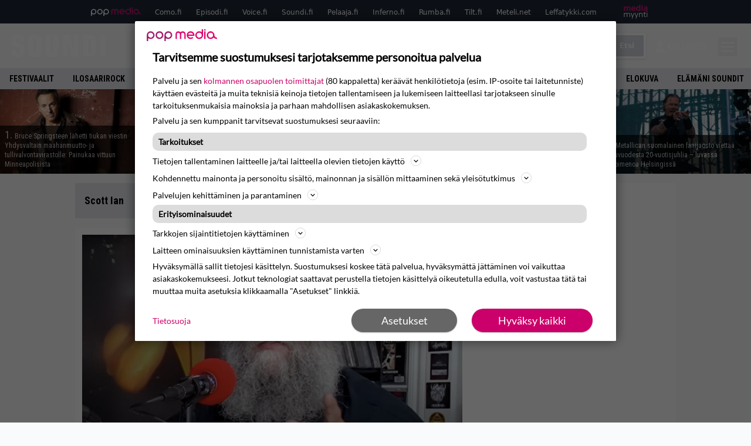

--- FILE ---
content_type: text/html; charset=UTF-8
request_url: https://www.soundi.fi/artistit/scott-ian/
body_size: 32896
content:
<!doctype html>
<html lang="fi">
<head>
	<meta charset="UTF-8">
	<meta name="viewport" content="width=device-width, initial-scale=1">
	<link rel="profile" href="https://gmpg.org/xfn/11">
	<link rel="apple-touch-icon" sizes="180x180" href="/apple-touch-icon.png">
	<link rel="icon" type="image/png" sizes="32x32" href="/favicon-32x32.png">
	<link rel="icon" type="image/png" sizes="16x16" href="/favicon-16x16.png">
	<link rel="manifest" href="/site.webmanifest">
	<link rel="mask-icon" href="/safari-pinned-tab.svg" color="#5bbad5">
	<meta name="msapplication-TileColor" content="#da532c">
	<meta name="theme-color" content="#ffffff">

	<link href="https://www.soundi.fi/wp-content/cache/perfmatters/www.soundi.fi/fonts/e30d7c5310c0.google-fonts.min.css" rel="stylesheet">
	
	<script src="https://www.soundi.fi/wp-content/themes/popmedia2030/assets/js/gravito-stub.js"></script>
	<script src="https://www.soundi.fi/wp-content/themes/popmedia2030/assets/js/gravito.js" async></script>
	<script>
		// Listen for the DOMContentLoaded event on the document
		document.addEventListener('DOMContentLoaded', function() {
			// Create a script element
			var script = document.createElement('script');

			// Set the source of the script to the Gravito SDK
			script.src = 'https://cdn.gravito.net/sdkv2/latest/sdk.js';

			// Set the script to load asynchronously
			script.async = true;

			// Define what to do once the script has loaded
			script.onload = function() {
				// Check if window.gravito and its init method are available
				if (window.gravito && typeof window.gravito.init === 'function') {
					// Your code to run after the script loads
					window.gravito.init("tcfCMP");
				} else {
					console.error('Gravito is not initialized properly.');
				}
			};

			// Append the script element to the head of the document
			document.head.appendChild(script);
		});

	</script>
	
	<meta name='robots' content='index, follow, max-image-preview:large, max-snippet:-1, max-video-preview:-1' />
	<style>img:is([sizes="auto" i], [sizes^="auto," i]) { contain-intrinsic-size: 3000px 1500px }</style>
	<link rel='preconnect' href='https://securepubads.g.doubleclick.net' >
<link rel='preconnect' href='https://experience-eu.piano.io' >
<link rel='preconnect' href='https://cdn.gravito.net' >
<link rel='dns-prefetch' href='//code.piano.io'>
<link rel='dns-prefetch' href='//cdn.cxense.com'>
<link rel='dns-prefetch' href='//popmedia-cdn.relevant-digital.com'>
<link rel='dns-prefetch' href='//cdn.gravito.net'>

	<!-- This site is optimized with the Yoast SEO Premium plugin v26.6 (Yoast SEO v26.8) - https://yoast.com/product/yoast-seo-premium-wordpress/ -->
	<title>Scott Ian - Soundi.fi</title><link rel="preload" href="https://www.soundi.fi/wp-content/uploads/2016/09/springsteen_promo_2015-e1449744299467-256x144.jpg" as="image" fetchpriority="high"><link rel="preload" href="https://www.soundi.fi/wp-content/uploads/2026/01/101734023n-256x144.jpg" as="image" fetchpriority="high"><link rel="preload" href="https://www.soundi.fi/wp-content/cache/perfmatters/www.soundi.fi/minify/61431b9a1c28.main.prod.min.css?ver=1.0.8" as="style" onload="this.rel='stylesheet';this.removeAttribute('onload');"><link rel="preload" href="https://www.soundi.fi/wp-content/cache/perfmatters/www.soundi.fi/minify/55ad16d7fe1e.style.min.css?ver=1.0.7" as="style" onload="this.rel='stylesheet';this.removeAttribute('onload');"><link rel="preload" href="https://www.soundi.fi/wp-content/cache/perfmatters/www.soundi.fi/fonts/L0x8DFMnlVwD4h3hu_qnZypEiw.woff2" as="font" type="font/woff2" crossorigin><link rel="preload" href="https://www.soundi.fi/wp-content/cache/perfmatters/www.soundi.fi/fonts/ieVl2ZhZI2eCN5jzbjEETS9weq8-19K7DQk6YvM.woff2" as="font" type="font/woff2" crossorigin><link rel="preload" href="https://www.soundi.fi/wp-content/cache/perfmatters/www.soundi.fi/fonts/e30d7c5310c0.google-fonts.min.css" as="style" onload="this.rel='stylesheet';this.removeAttribute('onload');">
	<link rel="canonical" href="https://www.soundi.fi/artistit/scott-ian/" />
	<link rel="next" href="https://www.soundi.fi/artistit/scott-ian/page/2/" />
	<meta property="og:locale" content="fi_FI" />
	<meta property="og:type" content="article" />
	<meta property="og:title" content="Scott Ian arkistot" />
	<meta property="og:url" content="https://www.soundi.fi/artistit/scott-ian/" />
	<meta property="og:site_name" content="Soundi.fi" />
	<script type="application/ld+json" class="yoast-schema-graph">{"@context":"https://schema.org","@graph":[{"@type":"CollectionPage","@id":"https://www.soundi.fi/artistit/scott-ian/","url":"https://www.soundi.fi/artistit/scott-ian/","name":"Scott Ian - Soundi.fi","isPartOf":{"@id":"https://www.soundi.fi/#website"},"primaryImageOfPage":{"@id":"https://www.soundi.fi/artistit/scott-ian/#primaryimage"},"image":{"@id":"https://www.soundi.fi/artistit/scott-ian/#primaryimage"},"thumbnailUrl":"https://www.soundi.fi/wp-content/uploads/2025/05/billy-milano.jpg","breadcrumb":{"@id":"https://www.soundi.fi/artistit/scott-ian/#breadcrumb"},"inLanguage":"fi"},{"@type":"ImageObject","inLanguage":"fi","@id":"https://www.soundi.fi/artistit/scott-ian/#primaryimage","url":"https://www.soundi.fi/wp-content/uploads/2025/05/billy-milano.jpg","contentUrl":"https://www.soundi.fi/wp-content/uploads/2025/05/billy-milano.jpg","width":1300,"height":720},{"@type":"BreadcrumbList","@id":"https://www.soundi.fi/artistit/scott-ian/#breadcrumb","itemListElement":[{"@type":"ListItem","position":1,"name":"Soundi","item":"https://www.soundi.fi/"},{"@type":"ListItem","position":2,"name":"Scott Ian"}]},{"@type":"WebSite","@id":"https://www.soundi.fi/#website","url":"https://www.soundi.fi/","name":"Soundi.fi","description":"Suomen suurin musiikkilehti","potentialAction":[{"@type":"SearchAction","target":{"@type":"EntryPoint","urlTemplate":"https://www.soundi.fi/?s={search_term_string}"},"query-input":{"@type":"PropertyValueSpecification","valueRequired":true,"valueName":"search_term_string"}}],"inLanguage":"fi"}]}</script>
	<!-- / Yoast SEO Premium plugin. -->


<link rel='dns-prefetch' href='//cdn.parsely.com' />
<link rel='dns-prefetch' href='//v0.wordpress.com' />
<style id='wp-parsely-recommendations-style-inline-css'>
.parsely-recommendations-list-title{font-size:1.2em}.parsely-recommendations-list{list-style:none;padding:unset}.parsely-recommendations-cardbody{overflow:hidden;padding:.8em;text-overflow:ellipsis;white-space:nowrap}.parsely-recommendations-cardmedia{padding:.8em .8em 0}

</style>
<style id='jetpack-sharing-buttons-style-inline-css'>
.jetpack-sharing-buttons__services-list{display:flex;flex-direction:row;flex-wrap:wrap;gap:0;list-style-type:none;margin:5px;padding:0}.jetpack-sharing-buttons__services-list.has-small-icon-size{font-size:12px}.jetpack-sharing-buttons__services-list.has-normal-icon-size{font-size:16px}.jetpack-sharing-buttons__services-list.has-large-icon-size{font-size:24px}.jetpack-sharing-buttons__services-list.has-huge-icon-size{font-size:36px}@media print{.jetpack-sharing-buttons__services-list{display:none!important}}.editor-styles-wrapper .wp-block-jetpack-sharing-buttons{gap:0;padding-inline-start:0}ul.jetpack-sharing-buttons__services-list.has-background{padding:1.25em 2.375em}
</style>
<link rel="stylesheet" id="lazy-facet-styles-css" href="https://www.soundi.fi/wp-content/cache/perfmatters/www.soundi.fi/minify/dbe394577ef1.facet-styles.min.css?ver=6.8.3" media="all">
<link rel='stylesheet' id='ep_general_styles-css' href='https://www.soundi.fi/wp-content/plugins/elasticpress/dist/css/general-styles.css?ver=66295efe92a630617c00' media='all' />
<link rel="stylesheet" id="popmedia2030-style-css" href="https://www.soundi.fi/wp-content/cache/perfmatters/www.soundi.fi/minify/55ad16d7fe1e.style.min.css?ver=1.0.7" media="all">
<link rel="stylesheet" id="tailwind-css" href="https://www.soundi.fi/wp-content/cache/perfmatters/www.soundi.fi/minify/61431b9a1c28.main.prod.min.css?ver=1.0.8" media="all">
<link rel='stylesheet' id='elasticpress-facets-css' href='https://www.soundi.fi/wp-content/plugins/elasticpress/dist/css/facets-styles.css?ver=e96caca972beab457d95' media='all' />
<!-- echobox -->
<script async id="ebx" src="//applets.ebxcdn.com/ebx.js"></script><script type="application/ld+json" class="wp-parsely-metadata">{"@context":"https:\/\/schema.org","@type":"WebPage","headline":"Scott Ian","url":"https:\/\/www.soundi.fi\/artistit\/scott-ian\/","inLanguage":"fi","isAccessibleForFree":true,"publisher":{"@type":"NewsMediaOrganization","name":"Soundi.fi","url":"https:\/\/www.soundi.fi","logo":{"@type":"ImageObject","url":"https:\/\/www.soundi.fi\/android-chrome-512x512.png"},"sameAs":["https:\/\/fi.wikipedia.org\/wiki\/Soundi","https:\/\/www.facebook.com\/soundilehti","https:\/\/www.instagram.com\/soundilehti\/","https:\/\/www.youtube.com\/@Soundilehti"],"publishingPrinciples":"https:\/\/www.soundi.fi\/toimituslinja-ja-julkaisuperiaatteet\/","contactPoint":[{"@type":"ContactPoint","contactType":"newsroom","url":"https:\/\/www.soundi.fi\/yhteystiedot\/","email":"soundi@popmedia.fi","areaServed":["FI"],"availableLanguage":["fi","en"]}]},"sourceOrganization":{"@type":"NewsMediaOrganization","name":"Pop Media Oy","url":"https:\/\/www.popmedia.fi"},"metadata":{"url":"https:\/\/www.soundi.fi\/wp-content\/uploads\/2025\/05\/billy-milano-256x144.jpg"}}</script><link rel="preload" as="image" fetchpriority="high" href="https://www.soundi.fi/wp-content/uploads/2025/05/billy-milano-648x359.jpg" imagesrcset="https://www.soundi.fi/wp-content/uploads/2025/05/billy-milano.jpg 1300w, https://www.soundi.fi/wp-content/uploads/2025/05/billy-milano-300x166.jpg 300w, https://www.soundi.fi/wp-content/uploads/2025/05/billy-milano-648x359.jpg 648w, https://www.soundi.fi/wp-content/uploads/2025/05/billy-milano-768x425.jpg 768w, https://www.soundi.fi/wp-content/uploads/2025/05/billy-milano-360x199.jpg 360w, https://www.soundi.fi/wp-content/uploads/2025/05/billy-milano-400x222.jpg 400w, https://www.soundi.fi/wp-content/uploads/2025/05/billy-milano-450x249.jpg 450w, https://www.soundi.fi/wp-content/uploads/2025/05/billy-milano-500x277.jpg 500w, https://www.soundi.fi/wp-content/uploads/2025/05/billy-milano-550x305.jpg 550w, https://www.soundi.fi/wp-content/uploads/2025/05/billy-milano-600x332.jpg 600w, https://www.soundi.fi/wp-content/uploads/2025/05/billy-milano-720x399.jpg 720w, https://www.soundi.fi/wp-content/uploads/2025/05/billy-milano-672x372.jpg 672w, https://www.soundi.fi/wp-content/uploads/2025/05/billy-milano-1080x598.jpg 1080w, https://www.soundi.fi/wp-content/uploads/2025/05/billy-milano-1296x718.jpg 1296w, https://www.soundi.fi/wp-content/uploads/2025/05/billy-milano-133x74.jpg 133w" imagesizes="(max-width: 768px) 100vw, 648px"><noscript><style>.perfmatters-lazy[data-src]{display:none !important;}</style></noscript><style>.perfmatters-lazy-youtube{position:relative;width:100%;max-width:100%;height:0;padding-bottom:56.23%;overflow:hidden}.perfmatters-lazy-youtube img{position:absolute;top:0;right:0;bottom:0;left:0;display:block;width:100%;max-width:100%;height:auto;margin:auto;border:none;cursor:pointer;transition:.5s all;-webkit-transition:.5s all;-moz-transition:.5s all}.perfmatters-lazy-youtube img:hover{-webkit-filter:brightness(75%)}.perfmatters-lazy-youtube .play{position:absolute;top:50%;left:50%;right:auto;width:68px;height:48px;margin-left:-34px;margin-top:-24px;background:url(https://www.soundi.fi/wp-content/plugins/perfmatters/img/youtube.svg) no-repeat;background-position:center;background-size:cover;pointer-events:none;filter:grayscale(1)}.perfmatters-lazy-youtube:hover .play{filter:grayscale(0)}.perfmatters-lazy-youtube iframe{position:absolute;top:0;left:0;width:100%;height:100%;z-index:99}</style>
	
		<script>
			document.cookie = "__adblocker=; expires=Thu, 01 Jan 1970 00:00:00 GMT; path=/";
			var setNptTechAdblockerCookie = function(adblocker) {
				var d = new Date();
				d.setTime(d.getTime() + 60 * 5 * 1000);
				document.cookie = "__adblocker=" + (adblocker ? "true" : "false") + "; expires=" + d.toUTCString() + "; path=/";
			};
			var script = document.createElement("script");
			script.setAttribute("async", true);
			script.setAttribute("src", "//www.npttech.com/advertising.js");
			script.setAttribute("onerror", "setNptTechAdblockerCookie(true);");
			document.getElementsByTagName("head")[0].appendChild(script);
		</script>

	
		<script type='text/javascript'>
			var cX = window.cX = window.cX || {
            options: { tcf20: true } }; cX.callQueue = cX.callQueue || [];
		cX.callQueue.push(['getUserSegmentIds', {persistedQueryId: "7ef7b8892343d15d4ec963acf7cc3ce8d5e50c48", callback: function(segments) {
		if(typeof window.localStorage === 'object' && typeof window.localStorage.getItem === 'function') {
			localStorage.setItem("cxSegments", segments.join(","));
		}
		}}]);
		
		function getUserSegmentIdsLocal() {
		var segments = [];
		if(typeof window.localStorage === 'object' && typeof window.localStorage.getItem === 'function' && localStorage.getItem("cxSegments") !== null && localStorage.getItem("cxSegments").length>0) {
			segments = localStorage.getItem("cxSegments").split(',');
		}
		return segments;
		}
		</script>

	<script async src="https://securepubads.g.doubleclick.net/tag/js/gpt.js"></script>

	<script async src="https://popmedia-cdn.relevant-digital.com/static/tags/637735b6b25a3ee80fbd39e2.js"></script>
	<script>	
		function loadAds() {
		window.relevantDigital = window.relevantDigital || {};
		relevantDigital.cmd = relevantDigital.cmd || [];
		relevantDigital.cmd.push(function() {
			relevantDigital.loadPrebid({
				configId: '6379fb30fdcd7081aedf31b2', //Soundi config id
				delayedAdserverLoading: true,
				manageAdserver: true,	
				collapseEmptyDivs: true,
				collapseBeforeAdFetch: false,
				noGpt: true, //set to true when gpt is present on page. 
				allowedDivIds: null, // set to an array to only load certain <div>s, example - ["divId1", "divId2"]
				
			});
		});
	}

		function deviceHandler() {
		var type = window.innerWidth < 980 ? 'mobile' : 'desktop';
		["data-lazy-" + type + "-ad-unit-id", "data-" + type + "-ad-unit-id"].forEach(function(attr) {
			Array.from(document.querySelectorAll("["+ attr + "]")).forEach(function (elm){
				elm.setAttribute(attr.replace(type + "-", ""), elm.getAttribute(attr));
			});
		});
		}
	</script>

	<script async='async' src='https://functions.adnami.io/api/macro/adsm.macro.soundi.fi.js'></script>


	
	<!-- piano composer sandbox
	<script>(function(src){var a=document.createElement("script");a.type="text/javascript";a.async=true;a.src=src;var b=document.getElementsByTagName("script")[0];b.parentNode.insertBefore(a,b)})("https://sandbox.tinypass.com/xbuilder/experience/load?aid=y9RD2e2Ysu");</script>
 	-->
	<!-- piano composer production  -->
	<script>(function(src){var a=document.createElement("script");a.type="text/javascript";a.async=true;a.src=src;var b=document.getElementsByTagName("script")[0];b.parentNode.insertBefore(a,b)})("https://experience-eu.piano.io/xbuilder/experience/load?aid=eAAQSJYRpe");</script>
	
		
	<!-- piano -->
	
</head>

<body class="archive tax-artisti term-scott-ian term-6403 wp-theme-popmedia2030 bg-gray-50 hfeed no-sidebar">


<div id="page" class="site">

	<header id="masthead" class="site-header">
		<div class="site-branding">

			<nav id="site-navigation" class="main-navigation" x-data="menuNavigation">
	<!-- pop media navbar -->
    <div class="flex flex-wrap hidden md:inline lg:inline">
        <section class="relative mx-auto">
			<nav class="flex justify-between bg-gray-800 text-white">
				<div class="px-2 xl:px-12 py-2 flex w-full items-center popbar">
				<ul class="hidden md:flex px-2 mx-auto text-xs space-x-6">
					<li><a class="hover:text-gray-200" href="https://www.popmedia.fi" target="_blank"><svg xmlns="http://www.w3.org/2000/svg" id="Layer_1" data-name="Layer 1" viewBox="0 0 694.24 117.39">
  <defs>
    <style>
      .cls-1{fill:#de0076;}.cls-2{fill:#a71b71;}
    </style>
    <title>Popmedia.fi</title>
  </defs>
  <path d="M471.4 58.69a38 38 0 1 0-11.11 26.79l-9.19-9.19a24.92 24.92 0 0 1-41.73-11.1h61.45a38 38 0 0 0 .58-6.5zm-62-6.5a24.94 24.94 0 0 1 48.16 0z" class="cls-1"/>
  <path d="M125.17 96.64a37.94 37.94 0 1 1 37.94-37.94 38 38 0 0 1-37.94 37.94zm0-62.89a24.94 24.94 0 1 0 24.94 24.94 25 25 0 0 0-24.94-24.94zM37.94 20.75A38 38 0 0 0 0 58.69v58.69h13V87.25a37.93 37.93 0 1 0 24.94-66.5zm0 62.89a24.94 24.94 0 1 1 24.95-24.95 25 25 0 0 1-24.95 24.95zM212.39 20.75a38 38 0 0 0-37.94 37.94v58.69h13V87.25a37.93 37.93 0 1 0 24.94-66.5zm0 62.89a24.94 24.94 0 1 1 24.94-24.94 25 25 0 0 1-24.94 24.94z" class="cls-2"/>
  <path d="M556.58 0h-13v30.14a37.92 37.92 0 1 0 13 28.56zm-37.94 83.64a24.94 24.94 0 1 1 24.94-24.94 25 25 0 0 1-24.94 24.94zM384.17 48.9A28.21 28.21 0 0 0 334.23 31a28.15 28.15 0 0 0-49.85 17.9v47.74h13V48.92a15.17 15.17 0 0 1 30.33 0v47.72h13V48.92a15.23 15.23 0 0 1 30.45 0v47.72h13V48.9zM568.92 20.75h13v75.89h-13zM568.92 0h13v13h-13zM669.3 58.69a38 38 0 1 0-6.5 21.22 37.94 37.94 0 0 0 31.45 16.73v-13a25 25 0 0 1-24.95-24.95zm-37.95 24.94a24.94 24.94 0 1 1 24.94-24.94 25 25 0 0 1-24.94 24.94z" class="cls-1"/>
</svg>
</a></li>
					<li><a class="hover:text-gray-200 top-1 relative align-middle" href="https://www.como.fi" target="_blank" title="Kotimaan viihde Comossa">Como.fi</a></li>
					<li><a class="hover:text-gray-200 top-1 relative align-middle" href="https://www.episodi.fi" target="_blank" title="Elokuvat ja tv-sarjat Episodista">Episodi.fi</a></li>
					<li><a class="hover:text-gray-200 top-1 relative align-middle" href="https://www.voice.fi" target="_blank" title="Voice - kotimaan uutiset">Voice.fi</a></li>
					<li><a class="hover:text-gray-200 top-1 relative align-middle" href="https://www.soundi.fi" target="_blank" title="Soundi">Soundi.fi</a></li>
					<li><a class="hover:text-gray-200 top-1 relative align-middle" href="https://www.pelaaja.fi" target="_blank" title="Suomen paras pelimedia Pelaaja">Pelaaja.fi</a></li>
					<li><a class="hover:text-gray-200 top-1 relative align-middle" href="https://www.inferno.fi" target="_blank" title="Inferno">Inferno.fi</a></li>
					<li><a class="hover:text-gray-200 top-1 relative align-middle" href="https://www.rumba.fi" target="_blank" title="Rumba">Rumba.fi</a></li>
					<li><a class="hover:text-gray-200 top-1 relative align-middle" href="https://www.tilt.fi" target="_blank" title="Tilt">Tilt.fi</a></li>
					<li><a class="hover:text-gray-200 top-1 relative align-middle" href="https://www.meteli.net" target="_blank" title="Keikat tänään Metelistä">Meteli.net</a></li>
					<li><a class="hover:text-gray-200 top-1 relative align-middle" href="https://www.leffatykki.com" target="_blank" title="Parhaat elokuvat ja sarjat Leffatykistä">Leffatykki.com</a></li>
					<li><a class="hover:text-gray-200" href="https://popmedia.ocast.com/fi/" target="_blank"><svg id="Layer_1" data-name="Layer 1" xmlns="http://www.w3.org/2000/svg" viewBox="0 0 258.7 154.6"><defs><style>.cls-1{fill:#d17;}.cls-2{fill:#fff;}</style></defs><title>mediamyynti</title><path class="cls-1" d="M58.5,67.29V43.43c0-3.5-.09-7.44-1.44-10.14C55.9,31,53.65,30,50.78,30a11.68,11.68,0,0,0-9.24,5.38A64.82,64.82,0,0,1,42,42.8v24.5H29.25V43.43c0-3.5,0-7.54-1.44-10.23C26.65,31,24.49,30,21.8,30c-3.14,0-6.73,2-9.06,4.66V67.29H0V20.1H11l.9,5.74A17.45,17.45,0,0,1,25.57,19a15.4,15.4,0,0,1,13.37,7.9A18.32,18.32,0,0,1,54.64,19,15.6,15.6,0,0,1,67,25.12C70.7,29.88,71.24,36,71.24,42.8v24.5Z"/><path class="cls-1" d="M93,46.84c.89,6.46,5.11,11.31,11.84,11.31,6.1,0,9.24-2.51,12.29-7l8.34,5.65c-5.38,7.81-11.39,11.58-21.53,11.58-14.26,0-23.86-10-23.86-24.14S90.49,19,104,19c13.1,0,22.79,9.24,22.79,21.8a34.28,34.28,0,0,1-.63,6Zm20.81-8.7c-.27-5.65-4.22-9.15-9.42-9.15-6.1,0-9.42,3.86-10.77,9.15Z"/><path class="cls-1" d="M170.46,67.29l-1.08-5.83c-3.32,5.21-9.69,6.91-14.53,6.91-12.47,0-22-11.13-22-24.85C132.87,30.24,142.2,19,155,19c4.49,0,10.14,1.61,13.73,5.65V0h12.74V67.29Zm-1.7-32.21A13.74,13.74,0,0,0,157.81,30c-8.16,0-11.93,7.27-11.93,13.91,0,6.91,4.49,13.55,11.76,13.55a12.36,12.36,0,0,0,11.13-6.19Z"/><path class="cls-1" d="M193.91,13.55V2.69h12.74V13.55Zm0,53.75V20.1h12.74v47.2Z"/><path class="cls-1" d="M247.67,67.29l-1-4c-3.05,3.77-7.81,5.11-12.83,5.11-8.79,0-17-5.29-17-15,0-11.58,10.77-15.25,20.55-15.25a42.2,42.2,0,0,1,8.53,1V38.4c0-5.92-2.43-9.51-9.33-9.51-5.38,0-10.14,2-14.26,4.13L219,23.87A47.16,47.16,0,0,1,239.23,19c13.1,0,19.47,7.63,19.47,19.92V67.29ZM246,46.75a29.64,29.64,0,0,0-6.46-.81c-4.66,0-10.14,1.71-10.14,7.27,0,4.13,3.41,6.28,7.18,6.28a13.88,13.88,0,0,0,9.42-4Z"/><path class="cls-2" d="M7.31,90.8v7.72c3.5-5.83,8.88-8.79,14.63-8.79,7.36,0,11.66,3.32,13.82,9.06,5.56-7.09,10-9.06,15.43-9.06,11.66,0,16.42,7.44,16.42,21.17v23.69H61.5v-22.7c0-8.35-1.88-16.6-10.59-16.6-5.21,0-10.5,3.5-13.82,9.15a46.24,46.24,0,0,1,.36,6.28v23.87h-6.1v-22.7c0-8.26-1.52-16.6-10.32-16.6-5.56,0-10.86,4.66-13.73,10.23v29.07H1.21V90.8Z"/><path class="cls-2" d="M82.9,90.8l12.38,37.06L108.48,90.8H115L91.25,154.6,86,152.54l5.83-15.8L76.26,90.8Z"/><path class="cls-2" d="M125.19,90.8l12.38,37.06L150.76,90.8h6.55l-23.78,63.8-5.21-2.06,5.83-15.8L118.55,90.8Z"/><path class="cls-2" d="M172.67,90.8v7.72a17.3,17.3,0,0,1,15.61-8.79c12.47,0,16.51,8,16.51,21.17v23.69h-6.1v-22.7c0-8.26-1.53-16.6-11.31-16.6-6.55,0-11.85,4.66-14.72,10.23v29.07h-6.1V90.8Z"/><path class="cls-2" d="M227.53,96.37V120.5c0,7.89,2.69,9.33,6.73,9.33a16.25,16.25,0,0,0,5.38-1.17l1.53,4.84a14.77,14.77,0,0,1-7,1.88c-8.53,0-12.74-5.11-12.74-14.18V96.37h-6.19V90.8h6.19V79.86h6.1V90.8h12.74v5.56Z"/><path class="cls-2" d="M250.78,81V72.59h6.1V81Zm0,53.57V90.8h6.1v43.79Z"/></svg></a></li>
				</ul>
				</div>
			</nav>
        
        </section>
    </div>
    <!-- site main navbar -->
    <div class="flex flex-wrap">
		<section class="relative w-full">
			<nav class="flex justify-between bg-gradient-to-b from-tilt-light to-tilt-dark text-white">
				<div class="px-5 xl:px-12 py-4 flex w-full items-center">
                    <div class="logo w-40">
                        <a href="/" title="Soundi" class="block"><svg id="Layer_1" data-name="Layer 1" xmlns="http://www.w3.org/2000/svg" viewBox="0 0 424.47 101.54"><defs></defs><title>Soundi.fi</title><path class="cls-custom" d="M21.14 67.79H0V76c0 19.76 4.53 25.52 29.23 25.52 19.35 0 28.13-4.25 28.13-28.13 0-25.52-2.74-27.31-27-33.62C23.65 38.14 22 37 22 30.73v-6.58c0-4.67.41-7.14 6.45-7.14 5.76 0 6.45.69 6.45 9.47v4.8h20.27V19.35C55.17 5.49 48.58 0 28.82 0 7.14 0 0 2.33 0 25.52v6c0 17.7 3.43 22 21.13 26.21 12 2.92 13.46 3.34 13.46 10.2v10.66c0 4.25-1.65 5.9-6.72 5.9-6.72 0-6.72-2.74-6.72-9.61v-7.09zm89.36 12.13c0 3.69-1.64 4.65-5.89 4.65s-5.89-1-5.89-4.65v-58c0-3.7 1.64-4.65 5.89-4.65s5.89 1 5.89 4.65v58zm-35.31 1.23c0 16.15 10.4 20.39 29.43 20.39s29.43-4.24 29.43-20.39V20.66c0-16.15-10.4-20.39-29.43-20.39S75.19 4.51 75.19 20.66v60.49zM210.55 1.36h-22.72v76.1c0 3.83-1.51 6.3-6 6.3s-6-2.46-6-6.3V1.36h-22.76v75.41c0 22 10.54 24.77 28.74 24.77s28.74-2.74 28.74-24.77V1.36zm57.62 99.09h33.12V1.36h-21.08l1.64 76.92-.27.27-16.7-77.19h-33.12v99.09h20.94l-1.41-77.19h.27l16.56 77.19h.05zm77.74-82.12h6c4.93 0 6 2.19 6 9.58v45.17c0 7.39-1.1 9.58-6 9.58h-6V18.33zm-22.72 82.12h29.56c21.21 0 27.92-4.52 27.92-37.09V38.59C380.67 6 374 1.36 352.75 1.36h-29.56v99.09zm78.56 0h22.72V1.36h-22.72v99.09z"/></svg>
</a>
                    </div>
					<ul class="hidden lg:flex px-4 mx-auto font-bold font-montserrat uppercase font-heading text-md lg:text-lg space-x-6">
						<li><a class="hover:text-gray-200" href="/">Etusivu</a></li>
						<li><a class="hover:text-gray-200" href="/uutiset/">Uutiset</a></li>
						<li><a class="hover:text-gray-200" href="/levyarviot/">Levyarviot</a></li>
						<li><a class="hover:text-gray-200" href="/jutut/">Jutut</a></li>
						<li><a class="hover:text-gray-200" href="/aiheet/soundi-lehti/">Lehti</a></li>
						<li><a class="hover:text-gray-200" href="https://www.backstagerockshop.com/collections/soundi?utm_source=soundi&utm_medium=affiliate&utm_campaign=soundi">Kauppa</a></li>
					</ul>
					<div class="hidden lg:inline w-128">
						<div class="relative">
	<form id="searchform" method="get" action="https://www.soundi.fi/">
		<div class="bg-white shadow p-1 flex">
			<span class="w-auto flex justify-end items-center text-gray-500 p-2">
				<i class="material-icons text-xl"><svg xmlns="http://www.w3.org/2000/svg" class="h-5 w-5" viewBox="0 0 20 20"
						fill="currentColor">
						<path fill-rule="evenodd"
							d="M8 4a4 4 0 100 8 4 4 0 000-8zM2 8a6 6 0 1110.89 3.476l4.817 4.817a1 1 0 01-1.414 1.414l-4.816-4.816A6 6 0 012 8z"
							clip-rule="evenodd" />
					</svg></i>
			</span>
			<input x-ref="searchField" class="w-full p-2 text-gray-800 search-field text-sm border-0" name="s" type="text"
				placeholder="esim. Sentenced" value="">
			<button type="submit" class="bg-gray-300 hover:bg-gray-500 text-white p-2 pl-4 pr-4">
				<p class="font-semibold text-xs">Etsi</p>
			</button>
		</div>
	</form>
</div>





					</div>

					<div class="hidden lg:flex pt-1 pl-3 font-bold font-montserrat uppercase font-heading text-md lg:text-md flex">
					<svg xmlns="http://www.w3.org/2000/svg" viewBox="0 0 24 24" fill="currentColor" class="w-6 h-6">
						<path fill-rule="evenodd" d="M7.5 6a4.5 4.5 0 119 0 4.5 4.5 0 01-9 0zM3.751 20.105a8.25 8.25 0 0116.498 0 .75.75 0 01-.437.695A18.683 18.683 0 0112 22.5c-2.786 0-5.433-.608-7.812-1.7a.75.75 0 01-.437-.695z" clip-rule="evenodd" />
					</svg>
					<a href="javascript:void(0)" class="hidden w-128" id="pianoLogin">Kirjaudu</a>
					<div href="javascript:void(0)" class="hidden w-128" id="pianoUsername">
						<!-- <div class="bg-white hidden piano-submenu">
							<a href="javascript:void(0)" id="pianoLogout">Kirjaudu ulos</a>
						</div> -->
					</div>
					</div>
					<style>
					#pianoUsername {
						position:relative;
					}
					#pianoUsername:hover > .piano-submenu {
						display: block;
						position: absolute;
						right: 0;
						padding: 5px 5px;
						color: black;
						text-align: right;
						padding-left: 50px;
						border-radius: 2px;
					}
					</style>

					<div class="lg:hidden inline absolute right-20 top-6">
						<button class="text-white z-20 hover:text-gray-500 mobile-search-button" @click="toggleSearch">
							<svg xmlns="http://www.w3.org/2000/svg" class="h-6 w-6" viewBox="0 0 20 20" fill="currentColor">
								<path fill-rule="evenodd" d="M8 4a4 4 0 100 8 4 4 0 000-8zM2 8a6 6 0 1110.89 3.476l4.817 4.817a1 1 0 01-1.414 1.414l-4.816-4.816A6 6 0 012 8z" clip-rule="evenodd" />
							</svg>
						</button>
					</div>
				</div>
				<div class="flex items-center pr-6">
					<button
						class="burger-button burger-icon"
						data-burger-state="off"
						@click="toggleMobileMenu"
						x-ref="burgerButton">
						<span class="burger-icon-wing burger-icon-wing--tl"></span>
						<span class="burger-icon-wing burger-icon-wing--tr"></span>
						<span class="burger-icon-wing burger-icon-wing--m"></span>
						<span class="burger-icon-wing burger-icon-wing--br"></span>
						<span class="burger-icon-wing burger-icon-wing--bl"></span>
					</button>
				</div>
			</nav>
		</section>
	</div>

	<section class="overflow-x-scroll lg:overflow-x-auto hide-scroll-bar bg-gray-200 w-full">
		<!-- navbar -->
		<nav class="px-2 py-2">

			<!-- Nav Links -->
			<ul class="flex px-2 space-x-6 font-bold font-montserrat uppercase font-heading text-xs lg:text-sm lg:space-x-8">
												<li class="flex-shrink-0">
									<a class="hover:text-gray-500" href="https://www.soundi.fi/aiheet/festivaalit/">Festivaalit</a>
								</li>
															<li class="flex-shrink-0">
									<a class="hover:text-gray-500" href="https://www.soundi.fi/aiheet/ilosaarirock/">Ilosaarirock</a>
								</li>
															<li class="flex-shrink-0">
									<a class="hover:text-gray-500" href="https://www.soundi.fi/aiheet/kuvagalleria/">Kuvagalleria</a>
								</li>
															<li class="flex-shrink-0">
									<a class="hover:text-gray-500" href="https://www.soundi.fi/aiheet/haastattelu/">Haastattelu</a>
								</li>
															<li class="flex-shrink-0">
									<a class="hover:text-gray-500" href="https://www.soundi.fi/aiheet/uuden-musiikin-kilpailu/">Uuden Musiikin Kilpailu</a>
								</li>
															<li class="flex-shrink-0">
									<a class="hover:text-gray-500" href="https://www.soundi.fi/aiheet/puistoblues/">Puistoblues</a>
								</li>
															<li class="flex-shrink-0">
									<a class="hover:text-gray-500" href="https://www.soundi.fi/aiheet/punk-ja-yak/">Punk ja Yäk</a>
								</li>
															<li class="flex-shrink-0">
									<a class="hover:text-gray-500" href="https://www.soundi.fi/aiheet/rip/">RIP</a>
								</li>
															<li class="flex-shrink-0">
									<a class="hover:text-gray-500" href="https://www.soundi.fi/aiheet/ensinaytto/">Ensinäyttö</a>
								</li>
															<li class="flex-shrink-0">
									<a class="hover:text-gray-500" href="https://www.soundi.fi/aiheet/elokuva/">Elokuva</a>
								</li>
															<li class="flex-shrink-0">
									<a class="hover:text-gray-500" href="https://www.soundi.fi/aiheet/elamani-soundit/">Elämäni soundit</a>
								</li>
															<li class="flex-shrink-0">
									<a class="hover:text-gray-500" href="https://www.soundi.fi/aiheet/vuoden-parhaat/">Vuoden parhaat</a>
								</li>
															<li class="flex-shrink-0">
									<a class="hover:text-gray-500" href="https://www.soundi.fi/aiheet/keikka/">Keikka</a>
								</li>
															<li class="flex-shrink-0">
									<a class="hover:text-gray-500" href="https://www.soundi.fi/aiheet/martti-luther-ja-muovipussi/">Martti Luther ja muovipussi</a>
								</li>
															<li class="flex-shrink-0">
									<a class="hover:text-gray-500" href="https://www.soundi.fi/aiheet/tarkkailuluokka/">Tarkkailuluokka</a>
								</li>
															<li class="flex-shrink-0">
									<a class="hover:text-gray-500" href="https://www.soundi.fi/aiheet/soittolista/">Soittolista</a>
								</li>
															<li class="flex-shrink-0">
									<a class="hover:text-gray-500" href="https://www.soundi.fi/aiheet/arkistojen-aarre/">Arkistojen aarre</a>
								</li>
															<li class="flex-shrink-0">
									<a class="hover:text-gray-500" href="https://www.soundi.fi/aiheet/soundi-lehti/">Soundi-lehti</a>
								</li>
															<li class="flex-shrink-0">
									<a class="hover:text-gray-500" href="https://www.soundi.fi/aiheet/ennakkokuuntelu/">Ennakkokuuntelu</a>
								</li>
															<li class="flex-shrink-0">
									<a class="hover:text-gray-500" href="https://www.soundi.fi/aiheet/kolumni/">Kolumni</a>
								</li>
										</ul>

		</nav>

	</section>

	<!-- mobile menu -->
	<div class="mobile-menu min-h-screen bg-white" :class="{ 'block': isMenuOpen, 'hidden': !isMenuOpen }">
		<div class="flex flex-wrap">
			<div class="max-w-7xl mx-auto py-6 px-3 sm:px-3 lg:py-2 lg:px-3 font-montserrat">
    <div class="mt-6 grid grid-cols-2 gap-4 xl:mt-0 xl:col-span-2">
        <div class="md:grid md:grid-cols-2 md:gap-8">
            <div>
                <h3 class="text-sm font-semibold  text-gray-900 tracking-tighter uppercase">
                Alueet
                </h3>
                <ul role="list" class="mt-4 space-y-4">
                  <li><a class="text-base text-gray-900 hover:text-gray-900" href="/uutiset/" title="uusimmat uutiset">Uutiset</a></li>
                  <li><a class="text-base text-gray-900 hover:text-gray-900" href="/levyarviot/"title="Levyarviot">Levyarviot</a></li>
                  <li><a class="text-base text-gray-900 hover:text-gray-900" href="/aiheet/haastattelu/" title="Jutut">Jutut</a></li>
                  <li class="pl-2"><a class="text-base text-gray-900 hover:text-gray-900" href="/aiheet/haastattelu/" title="Haastattelut">Haastattelut</a></li>
                  <li class="pl-2"><a class="text-base text-gray-900 hover:text-gray-900" href="/kolumnit/" title="Kolumnit">Kolumnit</a></li>
                  <li class="pl-2"><a class="text-base text-gray-900 hover:text-gray-900" href="/keikat/" title="Keikat">Keikka-arviot</a></li>
                  <li class="pl-2"><a class="text-base text-gray-900 hover:text-gray-900" href="/soittolistat" title="Soittolistat">Soittolistat</a></li>
                  <li class="pl-2"><a class="text-base text-gray-900 hover:text-gray-900" href="/kilpailut/" title="Kilpailut">Kilpailut</a></li>
                  <li class="pl-2"><a class="text-base text-gray-900 hover:text-gray-900" href="/demoefekti/" title="Demoarviot">Demoarviot</a></li>
                  <li class="pl-4"><a class="text-base text-gray-900 hover:text-gray-900" href="/laheta-demosi-soundiin" title="Lähetä demo">Lähetä demo</a></li>
                  <li><a class="text-base text-gray-900 hover:text-gray-900" href="/aiheet/soundi-lehti/" title="Lehti">Lehti</a></li>
                  <li><a class="text-base text-gray-900 hover:text-gray-900" href="https://www.backstagerockshop.com/collections/soundi?utm_source=soundi&utm_medium=affiliate&utm_campaign=soundi" title="Kauppa" rel="nofollow">Kauppa</a></li>
                </ul>

                <h3 class="mt-8 text-sm font-semibold  text-gray-900 tracking-tighter uppercase">
                Osiot
                </h3>
                <ul role="list" class="mt-4 space-y-4">
                  <li><a class="text-base text-gray-900 hover:text-gray-900" href="/osiot/merkkipaalu/" title="Merkkipaalu">Merkkipaalu</a></li>
                  <li><a class="text-base text-gray-900 hover:text-gray-900" href="/osiot/aivojumppaa/" title="Aivojumppaa">Aivojumppaa</a></li>
                  <li><a class="text-base text-gray-900 hover:text-gray-900" href="/osiot/kevennysta/" title="Kevennystä">Kevennystä</a></li>
                  <li><a class="text-base text-gray-900 hover:text-gray-900" href="/osiot/lukemista/" title="Lukemista">Lukemista</a></li>
                  <li><a class="text-base text-gray-900 hover:text-gray-900" href="/osiot/elava-musiikki/" title="Elävä musiikki">Elävä musiikki</a></li>
                  <li><a class="text-base text-gray-900 hover:text-gray-900" href="/osiot/kuvaa/" title="Kuvaa">Kuvaa</a></li>
                  <li><a class="text-base text-gray-900 hover:text-gray-900" href="/osiot/aanta/" title="Ääntä">Ääntä</a></li>
                  <li><a class="text-base text-gray-900 hover:text-gray-900" href="/osiot/mielipide/" title="Mielipide">Mielipide</a></li>
                  <li><a class="text-base text-gray-900 hover:text-gray-900" href="/osiot/asiaa/" title="Asiaa">Asiaa</a></li>
                </ul>
            </div>
          <div class="mt-12 md:mt-0">
            <h3 class="text-sm font-semibold text-gray-900 tracking-tighter uppercase">
              Aiheet
            </h3>
            <ul role="list" class="mt-4 space-y-4">
                                    <li>
                        <a class="text-base text-gray-900 hover:text-gray-900" href="https://www.soundi.fi/aiheet/festivaalit/">Festivaalit</a>
                      </li>
                                          <li>
                        <a class="text-base text-gray-900 hover:text-gray-900" href="https://www.soundi.fi/aiheet/ilosaarirock/">Ilosaarirock</a>
                      </li>
                                          <li>
                        <a class="text-base text-gray-900 hover:text-gray-900" href="https://www.soundi.fi/aiheet/kuvagalleria/">Kuvagalleria</a>
                      </li>
                                          <li>
                        <a class="text-base text-gray-900 hover:text-gray-900" href="https://www.soundi.fi/aiheet/haastattelu/">Haastattelu</a>
                      </li>
                                          <li>
                        <a class="text-base text-gray-900 hover:text-gray-900" href="https://www.soundi.fi/aiheet/uuden-musiikin-kilpailu/">Uuden Musiikin Kilpailu</a>
                      </li>
                                          <li>
                        <a class="text-base text-gray-900 hover:text-gray-900" href="https://www.soundi.fi/aiheet/puistoblues/">Puistoblues</a>
                      </li>
                                          <li>
                        <a class="text-base text-gray-900 hover:text-gray-900" href="https://www.soundi.fi/aiheet/punk-ja-yak/">Punk ja Yäk</a>
                      </li>
                                          <li>
                        <a class="text-base text-gray-900 hover:text-gray-900" href="https://www.soundi.fi/aiheet/rip/">RIP</a>
                      </li>
                                          <li>
                        <a class="text-base text-gray-900 hover:text-gray-900" href="https://www.soundi.fi/aiheet/ensinaytto/">Ensinäyttö</a>
                      </li>
                                          <li>
                        <a class="text-base text-gray-900 hover:text-gray-900" href="https://www.soundi.fi/aiheet/elokuva/">Elokuva</a>
                      </li>
                                          <li>
                        <a class="text-base text-gray-900 hover:text-gray-900" href="https://www.soundi.fi/aiheet/elamani-soundit/">Elämäni soundit</a>
                      </li>
                                          <li>
                        <a class="text-base text-gray-900 hover:text-gray-900" href="https://www.soundi.fi/aiheet/vuoden-parhaat/">Vuoden parhaat</a>
                      </li>
                                          <li>
                        <a class="text-base text-gray-900 hover:text-gray-900" href="https://www.soundi.fi/aiheet/keikka/">Keikka</a>
                      </li>
                                          <li>
                        <a class="text-base text-gray-900 hover:text-gray-900" href="https://www.soundi.fi/aiheet/martti-luther-ja-muovipussi/">Martti Luther ja muovipussi</a>
                      </li>
                                          <li>
                        <a class="text-base text-gray-900 hover:text-gray-900" href="https://www.soundi.fi/aiheet/tarkkailuluokka/">Tarkkailuluokka</a>
                      </li>
                                          <li>
                        <a class="text-base text-gray-900 hover:text-gray-900" href="https://www.soundi.fi/aiheet/soittolista/">Soittolista</a>
                      </li>
                                          <li>
                        <a class="text-base text-gray-900 hover:text-gray-900" href="https://www.soundi.fi/aiheet/arkistojen-aarre/">Arkistojen aarre</a>
                      </li>
                                          <li>
                        <a class="text-base text-gray-900 hover:text-gray-900" href="https://www.soundi.fi/aiheet/soundi-lehti/">Soundi-lehti</a>
                      </li>
                                          <li>
                        <a class="text-base text-gray-900 hover:text-gray-900" href="https://www.soundi.fi/aiheet/ennakkokuuntelu/">Ennakkokuuntelu</a>
                      </li>
                                          <li>
                        <a class="text-base text-gray-900 hover:text-gray-900" href="https://www.soundi.fi/aiheet/kolumni/">Kolumni</a>
                      </li>
                                </ul>
          </div>
        </div>
        <div class="md:grid md:grid-cols-2 md:gap-8">
          <div>
            <h3 class="text-sm font-semibold text-gray-900 tracking-tighter uppercase">
              Tilaukset
            </h3>
            <ul role="list" class="mt-4 space-y-4">
            <li>
                <a href="https://www.popmedia.fi/tilaa-soundi/" target="_blank" class="text-base text-gray-900 hover:text-gray-900">
                  Tilaa lehti
                </a>
              </li>
              <li>
                <a href="https://www.soundi.fi/uutiskirje/" class="text-base text-gray-900 hover:text-gray-900">
                  Uutiskirje
                </a>
              </li>

              <li>
                <a href="https://www.soundi.fi/feed" class="text-base text-gray-900 hover:text-gray-900">
                  RSS-syötteet
                </a>
              </li>

            </ul>
          </div>
          <div class="mt-12 md:mt-0">
            <h3 class="text-sm font-semibold text-gray-900 tracking-tighter uppercase">
              Oma tili
            </h3>
            <ul role="list" class="mt-4 space-y-2">
              <li>
                <a href="/oma-tili/" id="pianoMyAccount">Tilini</a>
              </li>
              <li>
                    <a href="javascript:void(0)" id="pianoLoginMobile">Kirjaudu</a>
                    <a href="javascript:void(0)" id="pianoLogoutMobile">Kirjaudu ulos</a>
                </li>
            </ul>

            <h3 class="pt-6 text-sm font-semibold text-gray-900 tracking-tighter uppercase">
              Muut
            </h3>
            <ul role="list" class="mt-4 space-y-4">
              <li>
                <a href="/palaute/" class="text-base text-gray-900 hover:text-gray-900">
                  Palaute
                </a>
              </li>

              <li>
                <a href="/yhteystiedot/" class="text-base text-gray-900 hover:text-gray-900">
                  Yhteystiedot
                </a>
              </li>

              <li>
                <a href="https://popmedia.ocast.com/fi" class="text-base text-gray-900 hover:text-gray-900">
                  Mediamyynti / Advertising
                </a>
              </li>

              <li>
                <a href="https://www.facebook.com/soundilehti/" target="_blank" class="text-base text-gray-900 hover:text-gray-900">
                  Facebookissa
                </a>
              </li>

              <li>
                <a href="https://www.instagram.com/soundilehti/" target="_blank" class="text-base text-gray-900 hover:text-gray-900">
                  Instagramissa
                </a>
              </li>
            </ul>
          </div>
        </div>
    </div>
</div>		</div>
	</div>

	<div class="mobile-search-menu min-h-screen bg-white" :class="{ 'block': isSearchOpen, 'hidden': !isSearchOpen }">
		<div class="relative">
	<form id="searchform" method="get" action="https://www.soundi.fi/">
		<div class="bg-white shadow p-1 flex">
			<span class="w-auto flex justify-end items-center text-gray-500 p-2">
				<i class="material-icons text-xl"><svg xmlns="http://www.w3.org/2000/svg" class="h-5 w-5" viewBox="0 0 20 20"
						fill="currentColor">
						<path fill-rule="evenodd"
							d="M8 4a4 4 0 100 8 4 4 0 000-8zM2 8a6 6 0 1110.89 3.476l4.817 4.817a1 1 0 01-1.414 1.414l-4.816-4.816A6 6 0 012 8z"
							clip-rule="evenodd" />
					</svg></i>
			</span>
			<input x-ref="searchField" class="w-full p-2 text-gray-800 search-field text-sm border-0" name="s" type="text"
				placeholder="esim. Sentenced" value="">
			<button type="submit" class="bg-gray-300 hover:bg-gray-500 text-white p-2 pl-4 pr-4">
				<p class="font-semibold text-xs">Etsi</p>
			</button>
		</div>
	</form>
</div>





	</div>

</nav><!-- #site-navigation -->

<script>
	document.addEventListener('alpine:init', () => {
		Alpine.data('menuNavigation', () => ({
			isMenuOpen: false,
			isSearchOpen: false,
			lastPos: window.scrollY + 0,
			scrollingDown: false,
			scrollingUp: false,

			onScroll() {
				this.scrollingUp = window.scrollY > this.$refs.menuNavigation.offsetHeight && this.lastPos > window.scrollY
				this.scrollingDown = window.scrollY > this.$refs.menuNavigation.offsetHeight && this.lastPos < window.scrollY
				this.lastPos = window.scrollY
			},

			toggleMobileMenu() {
				this.isMenuOpen = ! this.isMenuOpen
				this.isSearchOpen = false

				this.toggleBurgerIcon()
			},

			toggleBurgerIcon() {
				const state = this.$refs.burgerButton.getAttribute('data-burger-state')
				const newState = (state === 'on') ? 'off' : 'on'
				this.$refs.burgerButton.setAttribute('data-burger-state', newState)
			},

			toggleSearch() {
				this.isSearchOpen = ! this.isSearchOpen
				this.isMenuOpen = false

				this.$nextTick(() => {

					setTimeout(() => {
						this.$refs.searchField.focus()
					}, 500);
				})
				this.$refs.burgerButton.setAttribute('data-burger-state', 'off')
			}
		}))
	})
</script>			
		</div><!-- .site-branding -->

		
<div class="flex flex-col bg-white m-auto p-auto h-[144px]">
  <div class="flex overflow-x-scroll hide-scroll-bar overflow-y-hidden">
    <div class="flex flex-nowrap">

                  <div class="inline-block">
              <a href="https://www.soundi.fi/uutiset/bruce-springsteen-lahetti-tiukan-viestin-yhdysvaltain-maahanmuutto-ja-tullivalvontavirastolle-painukaa-vittuun-minneapolisista/"
                 title="Bruce Springsteen lähetti tiukan viestin Yhdysvaltain maahanmuutto- ja tullivalvontavirastolle: Painukaa vittuun Minneapolisista">

                <div
                  class="flex flex-wrap content-end w-64 h-36 bg-cover max-w-xs overflow-hidden bg-white hover:shadow-xl transition-shadow duration-300 ease-in-out relative">

                  <img data-perfmatters-preload width="256" height="144" src="https://www.soundi.fi/wp-content/uploads/2016/09/springsteen_promo_2015-e1449744299467-256x144.jpg" alt="Bruce Springsteen lähetti tiukan viestin Yhdysvaltain maahanmuutto- ja tullivalvontavirastolle: Painukaa vittuun Minneapolisista" class="z-1 no-lazy" fetchpriority="high">

                  <div
                    class="pt-2 pl-2 pr-1 pb-2 bg-black hover:opacity-100 opacity-70 leading-3 bottom-0 absolute">
                    <span class="text-lg font-montserrat text-white leading-4">
                      1.
                    </span>
                    <span class="text-white font-montserrat text-xs leading-4">
                      Bruce Springsteen lähetti tiukan viestin Yhdysvaltain maahanmuutto- ja tullivalvontavirastolle: Painukaa vittuun Minneapolisista                    </span>
                  </div>
                </div>
              </a>
            </div>
                  <div class="inline-block">
              <a href="https://www.soundi.fi/uutiset/poisonin-juhlakiertue-kaatui-bret-michaelsin-ahneuteen-sanoo-rumpali-rikki-rockett/"
                 title="Poisonin juhlakiertue kaatui Bret Michaelsin ahneuteen, sanoo rumpali Rikki Rockett">

                <div
                  class="flex flex-wrap content-end w-64 h-36 bg-cover max-w-xs overflow-hidden bg-white hover:shadow-xl transition-shadow duration-300 ease-in-out relative">

                  <img data-perfmatters-preload width="256" height="144" src="https://www.soundi.fi/wp-content/uploads/2026/01/101734023n-256x144.jpg" alt="Poisonin juhlakiertue kaatui Bret Michaelsin ahneuteen, sanoo rumpali Rikki Rockett" class="z-1 no-lazy" fetchpriority="high">

                  <div
                    class="pt-2 pl-2 pr-1 pb-2 bg-black hover:opacity-100 opacity-70 leading-3 bottom-0 absolute">
                    <span class="text-lg font-montserrat text-white leading-4">
                      2.
                    </span>
                    <span class="text-white font-montserrat text-xs leading-4">
                      Poisonin juhlakiertue kaatui Bret Michaelsin ahneuteen, sanoo rumpali Rikki Rockett                    </span>
                  </div>
                </div>
              </a>
            </div>
                  <div class="inline-block">
              <a href="https://www.soundi.fi/uutiset/ilosaarirockiin-tusina-uutta-kiinnitysta-joukossa-juuri-suomessa-vieraillut-metallijyra/"
                 title="Ilosaarirockiin tusina uutta kiinnitystä – Joukossa juuri Suomessa vieraillut metallijyrä">

                <div
                  class="flex flex-wrap content-end w-64 h-36 bg-cover max-w-xs overflow-hidden bg-white hover:shadow-xl transition-shadow duration-300 ease-in-out relative">

                  <img width="256" height="144" src="data:image/svg+xml,%3Csvg%20xmlns=&#039;http://www.w3.org/2000/svg&#039;%20width=&#039;256&#039;%20height=&#039;144&#039;%20viewBox=&#039;0%200%20256%20144&#039;%3E%3C/svg%3E" alt="Ilosaarirockiin tusina uutta kiinnitystä – Joukossa juuri Suomessa vieraillut metallijyrä" class="z-1  perfmatters-lazy" data-src="https://www.soundi.fi/wp-content/uploads/2026/01/architects-12-256x144.jpg" /><noscript><img width="256" height="144"
                    src="https://www.soundi.fi/wp-content/uploads/2026/01/architects-12-256x144.jpg"
                    alt="Ilosaarirockiin tusina uutta kiinnitystä – Joukossa juuri Suomessa vieraillut metallijyrä"
                    class="z-1 "
                  ></noscript>

                  <div
                    class="pt-2 pl-2 pr-1 pb-2 bg-black hover:opacity-100 opacity-70 leading-3 bottom-0 absolute">
                    <span class="text-lg font-montserrat text-white leading-4">
                      3.
                    </span>
                    <span class="text-white font-montserrat text-xs leading-4">
                      Ilosaarirockiin tusina uutta kiinnitystä – Joukossa juuri Suomessa vieraillut metallijyrä                    </span>
                  </div>
                </div>
              </a>
            </div>
                  <div class="inline-block">
              <a href="https://www.soundi.fi/uutiset/huomio-uusi-megadeth-single-on-julki-kuuntele-suoraviivaisen-synkea-puppet-parade/"
                 title="Huomio, uusi Megadeth-single on julki! Kuuntele suoraviivaisen synkeä Puppet Parade">

                <div
                  class="flex flex-wrap content-end w-64 h-36 bg-cover max-w-xs overflow-hidden bg-white hover:shadow-xl transition-shadow duration-300 ease-in-out relative">

                  <img width="256" height="144" src="data:image/svg+xml,%3Csvg%20xmlns=&#039;http://www.w3.org/2000/svg&#039;%20width=&#039;256&#039;%20height=&#039;144&#039;%20viewBox=&#039;0%200%20256%20144&#039;%3E%3C/svg%3E" alt="Huomio, uusi Megadeth-single on julki! Kuuntele suoraviivaisen synkeä Puppet Parade" class="z-1  perfmatters-lazy" data-src="https://www.soundi.fi/wp-content/uploads/2025/08/megadeth-photo-by-ross-halfin-256x144.jpg" /><noscript><img width="256" height="144"
                    src="https://www.soundi.fi/wp-content/uploads/2025/08/megadeth-photo-by-ross-halfin-256x144.jpg"
                    alt="Huomio, uusi Megadeth-single on julki! Kuuntele suoraviivaisen synkeä Puppet Parade"
                    class="z-1 "
                  ></noscript>

                  <div
                    class="pt-2 pl-2 pr-1 pb-2 bg-black hover:opacity-100 opacity-70 leading-3 bottom-0 absolute">
                    <span class="text-lg font-montserrat text-white leading-4">
                      4.
                    </span>
                    <span class="text-white font-montserrat text-xs leading-4">
                      Huomio, uusi Megadeth-single on julki! Kuuntele suoraviivaisen synkeä Puppet Parade                    </span>
                  </div>
                </div>
              </a>
            </div>
                  <div class="inline-block">
              <a href="https://www.soundi.fi/uutiset/metallican-suomalainen-fanijaosto-viettaa-alkuvuodesta-20-vuotisjuhlia-luvassa-klubimenoa-helsingissa/"
                 title="Metallican suomalainen fanijaosto viettää alkuvuodesta 20-vuotisjuhlia – luvassa klubimenoa Helsingissä">

                <div
                  class="flex flex-wrap content-end w-64 h-36 bg-cover max-w-xs overflow-hidden bg-white hover:shadow-xl transition-shadow duration-300 ease-in-out relative">

                  <img width="256" height="144" src="data:image/svg+xml,%3Csvg%20xmlns=&#039;http://www.w3.org/2000/svg&#039;%20width=&#039;256&#039;%20height=&#039;144&#039;%20viewBox=&#039;0%200%20256%20144&#039;%3E%3C/svg%3E" alt="Metallican suomalainen fanijaosto viettää alkuvuodesta 20-vuotisjuhlia – luvassa klubimenoa Helsingissä" class="z-1  perfmatters-lazy" data-src="https://www.soundi.fi/wp-content/uploads/2019/07/metallica-19-256x144.jpg" /><noscript><img width="256" height="144"
                    src="https://www.soundi.fi/wp-content/uploads/2019/07/metallica-19-256x144.jpg"
                    alt="Metallican suomalainen fanijaosto viettää alkuvuodesta 20-vuotisjuhlia – luvassa klubimenoa Helsingissä"
                    class="z-1 "
                  ></noscript>

                  <div
                    class="pt-2 pl-2 pr-1 pb-2 bg-black hover:opacity-100 opacity-70 leading-3 bottom-0 absolute">
                    <span class="text-lg font-montserrat text-white leading-4">
                      5.
                    </span>
                    <span class="text-white font-montserrat text-xs leading-4">
                      Metallican suomalainen fanijaosto viettää alkuvuodesta 20-vuotisjuhlia – luvassa klubimenoa Helsingissä                    </span>
                  </div>
                </div>
              </a>
            </div>
                  <div class="inline-block">
              <a href="https://www.soundi.fi/uutiset/roger-waters-sanoo-donald-trumpin-vastustamisen-olevan-vaarallista-puuhaa-han-saattaa-lahettaa-naamiomiehet-ampumaan-minut/"
                 title="Roger Waters sanoo Donald Trumpin vastustamisen olevan vaarallista puuhaa: Hän saattaa lähettää naamiomiehet ampumaan minut">

                <div
                  class="flex flex-wrap content-end w-64 h-36 bg-cover max-w-xs overflow-hidden bg-white hover:shadow-xl transition-shadow duration-300 ease-in-out relative">

                  <img width="256" height="144" src="data:image/svg+xml,%3Csvg%20xmlns=&#039;http://www.w3.org/2000/svg&#039;%20width=&#039;256&#039;%20height=&#039;144&#039;%20viewBox=&#039;0%200%20256%20144&#039;%3E%3C/svg%3E" alt="Roger Waters sanoo Donald Trumpin vastustamisen olevan vaarallista puuhaa: Hän saattaa lähettää naamiomiehet ampumaan minut" class="z-1  perfmatters-lazy" data-src="https://www.soundi.fi/wp-content/uploads/2026/01/roger-waters-303cn9arj-256x144.jpg" /><noscript><img width="256" height="144"
                    src="https://www.soundi.fi/wp-content/uploads/2026/01/roger-waters-303cn9arj-256x144.jpg"
                    alt="Roger Waters sanoo Donald Trumpin vastustamisen olevan vaarallista puuhaa: Hän saattaa lähettää naamiomiehet ampumaan minut"
                    class="z-1 "
                  ></noscript>

                  <div
                    class="pt-2 pl-2 pr-1 pb-2 bg-black hover:opacity-100 opacity-70 leading-3 bottom-0 absolute">
                    <span class="text-lg font-montserrat text-white leading-4">
                      6.
                    </span>
                    <span class="text-white font-montserrat text-xs leading-4">
                      Roger Waters sanoo Donald Trumpin vastustamisen olevan vaarallista puuhaa: Hän saattaa lähettää naamiomiehet ampumaan minut                    </span>
                  </div>
                </div>
              </a>
            </div>
                  <div class="inline-block">
              <a href="https://www.soundi.fi/uutiset/queenia-ei-tulla-koskaan-nakemaan-maailman-suurimman-ulkoilmafestarin-lavalla-sanoo-brian-may-syyna-mayrat/"
                 title="Queeniä ei tulla koskaan näkemään maailman suurimman ulkoilmafestarin lavalla, sanoo Brian May – Syynä mäyrät">

                <div
                  class="flex flex-wrap content-end w-64 h-36 bg-cover max-w-xs overflow-hidden bg-white hover:shadow-xl transition-shadow duration-300 ease-in-out relative">

                  <img width="256" height="144" src="data:image/svg+xml,%3Csvg%20xmlns=&#039;http://www.w3.org/2000/svg&#039;%20width=&#039;256&#039;%20height=&#039;144&#039;%20viewBox=&#039;0%200%20256%20144&#039;%3E%3C/svg%3E" alt="Queeniä ei tulla koskaan näkemään maailman suurimman ulkoilmafestarin lavalla, sanoo Brian May – Syynä mäyrät" class="z-1  perfmatters-lazy" data-src="https://www.soundi.fi/wp-content/uploads/2026/01/1015547642m-1-256x144.jpg" /><noscript><img width="256" height="144"
                    src="https://www.soundi.fi/wp-content/uploads/2026/01/1015547642m-1-256x144.jpg"
                    alt="Queeniä ei tulla koskaan näkemään maailman suurimman ulkoilmafestarin lavalla, sanoo Brian May – Syynä mäyrät"
                    class="z-1 "
                  ></noscript>

                  <div
                    class="pt-2 pl-2 pr-1 pb-2 bg-black hover:opacity-100 opacity-70 leading-3 bottom-0 absolute">
                    <span class="text-lg font-montserrat text-white leading-4">
                      7.
                    </span>
                    <span class="text-white font-montserrat text-xs leading-4">
                      Queeniä ei tulla koskaan näkemään maailman suurimman ulkoilmafestarin lavalla, sanoo Brian May – Syynä mäyrät                    </span>
                  </div>
                </div>
              </a>
            </div>
                  <div class="inline-block">
              <a href="https://www.soundi.fi/uutiset/avenged-sevenfold-keulakuva-pohdiskelee-elaman-rajallisuutta-rocklegendojen-kautta-yha-enemman-heista-alkaa-menehtya/"
                 title="Avenged Sevenfold -keulakuva pohdiskelee elämän rajallisuutta rocklegendojen kautta: yhä enemmän heistä alkaa menehtyä">

                <div
                  class="flex flex-wrap content-end w-64 h-36 bg-cover max-w-xs overflow-hidden bg-white hover:shadow-xl transition-shadow duration-300 ease-in-out relative">

                  <img width="256" height="144" src="data:image/svg+xml,%3Csvg%20xmlns=&#039;http://www.w3.org/2000/svg&#039;%20width=&#039;256&#039;%20height=&#039;144&#039;%20viewBox=&#039;0%200%20256%20144&#039;%3E%3C/svg%3E" alt="Avenged Sevenfold -keulakuva pohdiskelee elämän rajallisuutta rocklegendojen kautta: yhä enemmän heistä alkaa menehtyä" class="z-1  perfmatters-lazy" data-src="https://www.soundi.fi/wp-content/uploads/2026/01/m-shadows-302y93mjw-256x144.jpg" /><noscript><img width="256" height="144"
                    src="https://www.soundi.fi/wp-content/uploads/2026/01/m-shadows-302y93mjw-256x144.jpg"
                    alt="Avenged Sevenfold -keulakuva pohdiskelee elämän rajallisuutta rocklegendojen kautta: yhä enemmän heistä alkaa menehtyä"
                    class="z-1 "
                  ></noscript>

                  <div
                    class="pt-2 pl-2 pr-1 pb-2 bg-black hover:opacity-100 opacity-70 leading-3 bottom-0 absolute">
                    <span class="text-lg font-montserrat text-white leading-4">
                      8.
                    </span>
                    <span class="text-white font-montserrat text-xs leading-4">
                      Avenged Sevenfold -keulakuva pohdiskelee elämän rajallisuutta rocklegendojen kautta: yhä enemmän heistä alkaa menehtyä                    </span>
                  </div>
                </div>
              </a>
            </div>
      
    </div>
  </div>
</div>

<style>
.hide-scroll-bar {
-ms-overflow-style: none;
scrollbar-width: none;
}
.hide-scroll-bar::-webkit-scrollbar {
display: none;
}
</style>






       




	</header><!-- #masthead -->

	<div class="container mt-4 mx-auto relative z-50"><!-- closed in footer -->
		<div data-desktop-ad-unit-id="/1127430/soundi_rich_media_1_1" data-mobile-ad-unit-id="/1127430/soundi_rich_media_1_1_mobile"></div>
<div class="flex flex-wrap md:flex-nowrap lg:flex-nowrap gap-x-4">

		<div class="w-full sm:w-full md:w-8/12 lg:w-8/12">

		            <div class="flex flex-col flex-wrap md:flex-nowrap lg:flex-nowrap overflow-hidden gap-x-4 bg-gray-200 mb-4">
                <div class="w-full overflow-hidden px-4 pt-4">
                                                    <h1 class="font-bold font-montserrat font-heading text-md lg:text-lg">Scott Ian</h1>
                
                </div>
                <div class="w-full overflow-hidden px-4 pb-4 font-open-sans text-xs lg:text-sm">

                
                </div>
            </div>
            			<div class="flex flex-wrap flex-col">

		
<div class="mb-6 p-3 bg-white listing-container">
	    <a class="block" href="https://www.soundi.fi/uutiset/scott-ian-on-sieluton-paskiainen-anthrax-perustajaa-tylytetaan-nyt-huolella-myos-charlie-benante-saa-kuulla-kunniansa/">
        <!-- News 1 -->
        					<picture><source srcset="https://www.soundi.fi/wp-content/uploads/2025/05/billy-milano-648x359.webp 648w,https://www.soundi.fi/wp-content/uploads/2025/05/billy-milano-300x166.webp 300w,https://www.soundi.fi/wp-content/uploads/2025/05/billy-milano-768x425.webp 768w,https://www.soundi.fi/wp-content/uploads/2025/05/billy-milano-360x199.webp 360w,https://www.soundi.fi/wp-content/uploads/2025/05/billy-milano-400x222.webp 400w,https://www.soundi.fi/wp-content/uploads/2025/05/billy-milano-450x249.webp 450w,https://www.soundi.fi/wp-content/uploads/2025/05/billy-milano-500x277.webp 500w,https://www.soundi.fi/wp-content/uploads/2025/05/billy-milano-550x305.webp 550w,https://www.soundi.fi/wp-content/uploads/2025/05/billy-milano-600x332.webp 600w,https://www.soundi.fi/wp-content/uploads/2025/05/billy-milano-720x399.webp 720w,https://www.soundi.fi/wp-content/uploads/2025/05/billy-milano-672x372.webp 672w,https://www.soundi.fi/wp-content/uploads/2025/05/billy-milano-1080x598.webp 1080w,https://www.soundi.fi/wp-content/uploads/2025/05/billy-milano-1296x718.webp 1296w,https://www.soundi.fi/wp-content/uploads/2025/05/billy-milano-133x74.webp 133w,https://www.soundi.fi/wp-content/uploads/2025/05/billy-milano.webp 1300w" sizes="(max-width: 648px) 100vw, 648px" type="image/webp"><img src="https://www.soundi.fi/wp-content/uploads/2025/05/billy-milano-648x359.jpg" height="359" width="648" srcset="https://www.soundi.fi/wp-content/uploads/2025/05/billy-milano-648x359.jpg 648w, https://www.soundi.fi/wp-content/uploads/2025/05/billy-milano-300x166.jpg 300w, https://www.soundi.fi/wp-content/uploads/2025/05/billy-milano-768x425.jpg 768w, https://www.soundi.fi/wp-content/uploads/2025/05/billy-milano-360x199.jpg 360w, https://www.soundi.fi/wp-content/uploads/2025/05/billy-milano-400x222.jpg 400w, https://www.soundi.fi/wp-content/uploads/2025/05/billy-milano-450x249.jpg 450w, https://www.soundi.fi/wp-content/uploads/2025/05/billy-milano-500x277.jpg 500w, https://www.soundi.fi/wp-content/uploads/2025/05/billy-milano-550x305.jpg 550w, https://www.soundi.fi/wp-content/uploads/2025/05/billy-milano-600x332.jpg 600w, https://www.soundi.fi/wp-content/uploads/2025/05/billy-milano-720x399.jpg 720w, https://www.soundi.fi/wp-content/uploads/2025/05/billy-milano-672x372.jpg 672w, https://www.soundi.fi/wp-content/uploads/2025/05/billy-milano-1080x598.jpg 1080w, https://www.soundi.fi/wp-content/uploads/2025/05/billy-milano-1296x718.jpg 1296w, https://www.soundi.fi/wp-content/uploads/2025/05/billy-milano-133x74.jpg 133w, https://www.soundi.fi/wp-content/uploads/2025/05/billy-milano.jpg 1300w" sizes="(max-width: 648px) 100vw, 648px" class="lazy-1-lazy wp-post-image sp-no-webp no-lazy" alt decoding="async" fetchpriority="high" /> </picture>			        <h2 class="font-extrabold text-xl leading-6 lg:text-3xl pt-4 pb-4 font-montserrat lg:leading-8">&#8221;Scott Ian on sieluton paskiainen&#8221; &#8211; Anthrax-perustajaa tylytetään nyt huolella, myös Charlie Benante saa kuulla kunniansa</h2>
		


	<div class="py-2 flex w-full overflow-hidden text-xs items-center">
	<div class="tags-container flex-wrap gap-y-2 flex"><button type="button" class="inline-flex items-center px-2.5 py-1.5 mr-2 text-xs font-extrabold font-montserrat uppercase text-white bg-episodi-blue hover:bg-tilt-dark focus:outline-none focus:ring-2 focus:ring-offset-2 focus:ring-indigo-500"><a href="https://www.soundi.fi/osiot/asiaa/" rel="tag">Asiaa</a></button></div>

			<div class="pr-2 text-gray-400">30.5.2025 21:52</div>
										<div class="text-gray-400"><a href="https://www.soundi.fi/author/anssieriksson/" title="Kirjoittanut: Anssi Eriksson" rel="author">Anssi Eriksson</a></div>
							
				
			
	</div>
    </a>
</div>



<div class="mb-6 p-3 bg-white listing-container">
	    <a class="block" href="https://www.soundi.fi/uutiset/dave-grohl-ja-anthrax-miekkoset-yhdistivat-voimansa-kasittelyssa-punkin-klassikko-osastoa/">
        <!-- News 1 -->
        					<picture><source data-srcset="https://www.soundi.fi/wp-content/uploads/2024/04/gbi-bad-brains-the-regulator-648x341.webp 648w,https://www.soundi.fi/wp-content/uploads/2024/04/gbi-bad-brains-the-regulator-300x158.webp 300w,https://www.soundi.fi/wp-content/uploads/2024/04/gbi-bad-brains-the-regulator-768x405.webp 768w,https://www.soundi.fi/wp-content/uploads/2024/04/gbi-bad-brains-the-regulator-672x354.webp 672w,https://www.soundi.fi/wp-content/uploads/2024/04/gbi-bad-brains-the-regulator-133x70.webp 133w,https://www.soundi.fi/wp-content/uploads/2024/04/gbi-bad-brains-the-regulator.webp 1300w" data-sizes="(max-width: 648px) 100vw, 648px" type="image/webp"><img src="data:image/svg+xml,%3Csvg%20xmlns=&#039;http://www.w3.org/2000/svg&#039;%20width=&#039;648&#039;%20height=&#039;341&#039;%20viewBox=&#039;0%200%20648%20341&#039;%3E%3C/svg%3E" height="341" width="648" class="lazy-2-lazy wp-post-image sp-no-webp perfmatters-lazy" alt decoding="async" data-src="https://www.soundi.fi/wp-content/uploads/2024/04/gbi-bad-brains-the-regulator-648x341.jpg" data-srcset="https://www.soundi.fi/wp-content/uploads/2024/04/gbi-bad-brains-the-regulator-648x341.jpg 648w, https://www.soundi.fi/wp-content/uploads/2024/04/gbi-bad-brains-the-regulator-300x158.jpg 300w, https://www.soundi.fi/wp-content/uploads/2024/04/gbi-bad-brains-the-regulator-768x405.jpg 768w, https://www.soundi.fi/wp-content/uploads/2024/04/gbi-bad-brains-the-regulator-672x354.jpg 672w, https://www.soundi.fi/wp-content/uploads/2024/04/gbi-bad-brains-the-regulator-133x70.jpg 133w, https://www.soundi.fi/wp-content/uploads/2024/04/gbi-bad-brains-the-regulator.jpg 1300w" data-sizes="(max-width: 648px) 100vw, 648px" /><noscript><img src="https://www.soundi.fi/wp-content/uploads/2024/04/gbi-bad-brains-the-regulator-648x341.jpg" height="341" width="648" srcset="https://www.soundi.fi/wp-content/uploads/2024/04/gbi-bad-brains-the-regulator-648x341.jpg 648w, https://www.soundi.fi/wp-content/uploads/2024/04/gbi-bad-brains-the-regulator-300x158.jpg 300w, https://www.soundi.fi/wp-content/uploads/2024/04/gbi-bad-brains-the-regulator-768x405.jpg 768w, https://www.soundi.fi/wp-content/uploads/2024/04/gbi-bad-brains-the-regulator-672x354.jpg 672w, https://www.soundi.fi/wp-content/uploads/2024/04/gbi-bad-brains-the-regulator-133x70.jpg 133w, https://www.soundi.fi/wp-content/uploads/2024/04/gbi-bad-brains-the-regulator.jpg 1300w" sizes="(max-width: 648px) 100vw, 648px" class="lazy-2-lazy wp-post-image sp-no-webp" alt="" decoding="async"  ></noscript> </picture>			        <h2 class="font-extrabold text-xl leading-6 lg:text-3xl pt-4 pb-4 font-montserrat lg:leading-8">Dave Grohl ja Anthrax-miekkoset yhdistivät voimansa &#8211; käsittelyssä punkin klassikko-osastoa</h2>
		


	<div class="py-2 flex w-full overflow-hidden text-xs items-center">
	<div class="tags-container flex-wrap gap-y-2 flex"><button type="button" class="inline-flex items-center px-2.5 py-1.5 mr-2 text-xs font-extrabold font-montserrat uppercase text-white bg-episodi-blue hover:bg-tilt-dark focus:outline-none focus:ring-2 focus:ring-offset-2 focus:ring-indigo-500"><a href="https://www.soundi.fi/osiot/aanta/" rel="tag">Ääntä</a></button><button type="button" class="inline-flex items-center px-2.5 py-1.5 mr-2 text-xs font-extrabold font-montserrat uppercase text-white bg-episodi-blue hover:bg-tilt-dark focus:outline-none focus:ring-2 focus:ring-offset-2 focus:ring-indigo-500"><a href="https://www.soundi.fi/osiot/kuvaa/" rel="tag">Kuvaa</a></button></div>

			<div class="pr-2 text-gray-400">21.4.2024 20:56</div>
										<div class="text-gray-400"><a href="https://www.soundi.fi/author/anssieriksson/" title="Kirjoittanut: Anssi Eriksson" rel="author">Anssi Eriksson</a></div>
							
				
			
	</div>
    </a>
</div>


<div class="py-4 md:px-4 md:max-w-full" style="min-height:450px;"><div data-desktop-ad-unit-id="/1127430/soundi_smart_in_content_2_desktop" data-mobile-ad-unit-id="/1127430/soundi_smart_in_content_2" class="flex justify-center sticky top-0"></div></div>
<div class="mb-6 p-3 bg-white listing-container">
	    <a class="block" href="https://www.soundi.fi/uutiset/miten-anthraxin-scott-ian-viettaa-60-vuotissynttareitaan-vastaus-varsin-nayttavasti/">
        <!-- News 1 -->
        					<picture><source data-srcset="https://www.soundi.fi/wp-content/uploads/2018/12/anthrax-18-648x432.webp 648w,https://www.soundi.fi/wp-content/uploads/2018/12/anthrax-18-300x200.webp 300w,https://www.soundi.fi/wp-content/uploads/2018/12/anthrax-18-768x512.webp 768w,https://www.soundi.fi/wp-content/uploads/2018/12/anthrax-18-1536x1024.webp 1536w,https://www.soundi.fi/wp-content/uploads/2018/12/anthrax-18-672x448.webp 672w,https://www.soundi.fi/wp-content/uploads/2018/12/anthrax-18-133x89.webp 133w,https://www.soundi.fi/wp-content/uploads/2018/12/anthrax-18-177x118.webp 177w,https://www.soundi.fi/wp-content/uploads/2018/12/anthrax-18-130x87.webp 130w,https://www.soundi.fi/wp-content/uploads/2018/12/anthrax-18-103x69.webp 103w,https://www.soundi.fi/wp-content/uploads/2018/12/anthrax-18-800x533.webp 800w,https://www.soundi.fi/wp-content/uploads/2018/12/anthrax-18-623x415.webp 623w,https://www.soundi.fi/wp-content/uploads/2018/12/anthrax-18-380x253.webp 380w,https://www.soundi.fi/wp-content/uploads/2018/12/anthrax-18-206x137.webp 206w,https://www.soundi.fi/wp-content/uploads/2018/12/anthrax-18-167x111.webp 167w,https://www.soundi.fi/wp-content/uploads/2018/12/anthrax-18-119x79.webp 119w,https://www.soundi.fi/wp-content/uploads/2018/12/anthrax-18.webp 2000w" data-sizes="(max-width: 648px) 100vw, 648px" type="image/webp"><img src="data:image/svg+xml,%3Csvg%20xmlns=&#039;http://www.w3.org/2000/svg&#039;%20width=&#039;648&#039;%20height=&#039;432&#039;%20viewBox=&#039;0%200%20648%20432&#039;%3E%3C/svg%3E" height="432" width="648" class="lazy-3-lazy wp-post-image sp-no-webp perfmatters-lazy" alt decoding="async" data-src="https://www.soundi.fi/wp-content/uploads/2018/12/anthrax-18-648x432.jpg" data-srcset="https://www.soundi.fi/wp-content/uploads/2018/12/anthrax-18-648x432.jpg 648w, https://www.soundi.fi/wp-content/uploads/2018/12/anthrax-18-300x200.jpg 300w, https://www.soundi.fi/wp-content/uploads/2018/12/anthrax-18-768x512.jpg 768w, https://www.soundi.fi/wp-content/uploads/2018/12/anthrax-18-1536x1024.jpg 1536w, https://www.soundi.fi/wp-content/uploads/2018/12/anthrax-18-672x448.jpg 672w, https://www.soundi.fi/wp-content/uploads/2018/12/anthrax-18-133x89.jpg 133w, https://www.soundi.fi/wp-content/uploads/2018/12/anthrax-18-177x118.jpg 177w, https://www.soundi.fi/wp-content/uploads/2018/12/anthrax-18-130x87.jpg 130w, https://www.soundi.fi/wp-content/uploads/2018/12/anthrax-18-103x69.jpg 103w, https://www.soundi.fi/wp-content/uploads/2018/12/anthrax-18-800x533.jpg 800w, https://www.soundi.fi/wp-content/uploads/2018/12/anthrax-18-623x415.jpg 623w, https://www.soundi.fi/wp-content/uploads/2018/12/anthrax-18-380x253.jpg 380w, https://www.soundi.fi/wp-content/uploads/2018/12/anthrax-18-206x137.jpg 206w, https://www.soundi.fi/wp-content/uploads/2018/12/anthrax-18-167x111.jpg 167w, https://www.soundi.fi/wp-content/uploads/2018/12/anthrax-18-119x79.jpg 119w, https://www.soundi.fi/wp-content/uploads/2018/12/anthrax-18.jpg 2000w" data-sizes="(max-width: 648px) 100vw, 648px" /><noscript><img src="https://www.soundi.fi/wp-content/uploads/2018/12/anthrax-18-648x432.jpg" height="432" width="648" srcset="https://www.soundi.fi/wp-content/uploads/2018/12/anthrax-18-648x432.jpg 648w, https://www.soundi.fi/wp-content/uploads/2018/12/anthrax-18-300x200.jpg 300w, https://www.soundi.fi/wp-content/uploads/2018/12/anthrax-18-768x512.jpg 768w, https://www.soundi.fi/wp-content/uploads/2018/12/anthrax-18-1536x1024.jpg 1536w, https://www.soundi.fi/wp-content/uploads/2018/12/anthrax-18-672x448.jpg 672w, https://www.soundi.fi/wp-content/uploads/2018/12/anthrax-18-133x89.jpg 133w, https://www.soundi.fi/wp-content/uploads/2018/12/anthrax-18-177x118.jpg 177w, https://www.soundi.fi/wp-content/uploads/2018/12/anthrax-18-130x87.jpg 130w, https://www.soundi.fi/wp-content/uploads/2018/12/anthrax-18-103x69.jpg 103w, https://www.soundi.fi/wp-content/uploads/2018/12/anthrax-18-800x533.jpg 800w, https://www.soundi.fi/wp-content/uploads/2018/12/anthrax-18-623x415.jpg 623w, https://www.soundi.fi/wp-content/uploads/2018/12/anthrax-18-380x253.jpg 380w, https://www.soundi.fi/wp-content/uploads/2018/12/anthrax-18-206x137.jpg 206w, https://www.soundi.fi/wp-content/uploads/2018/12/anthrax-18-167x111.jpg 167w, https://www.soundi.fi/wp-content/uploads/2018/12/anthrax-18-119x79.jpg 119w, https://www.soundi.fi/wp-content/uploads/2018/12/anthrax-18.jpg 2000w" sizes="(max-width: 648px) 100vw, 648px" class="lazy-3-lazy wp-post-image sp-no-webp" alt="" decoding="async"  ></noscript> </picture>			        <h2 class="font-extrabold text-xl leading-6 lg:text-3xl pt-4 pb-4 font-montserrat lg:leading-8">Miten Anthraxin Scott Ian viettää 60-vuotissynttäreitään? Vastaus: varsin näyttävästi</h2>
		


	<div class="py-2 flex w-full overflow-hidden text-xs items-center">
	<div class="tags-container flex-wrap gap-y-2 flex"><button type="button" class="inline-flex items-center px-2.5 py-1.5 mr-2 text-xs font-extrabold font-montserrat uppercase text-white bg-episodi-blue hover:bg-tilt-dark focus:outline-none focus:ring-2 focus:ring-offset-2 focus:ring-indigo-500"><a href="https://www.soundi.fi/osiot/asiaa/" rel="tag">Asiaa</a></button></div>

			<div class="pr-2 text-gray-400">2.1.2024 13:06</div>
										<div class="text-gray-400"><a href="https://www.soundi.fi/author/sakuschildt/" title="Kirjoittanut: Saku Schildt" rel="author">Saku Schildt</a></div>
							
				
			
	</div>
    </a>
</div>



<div class="mb-6 p-3 bg-white listing-container">
	    <a class="block" href="https://www.soundi.fi/uutiset/anthrax-kitaristi-hehkuttaa-varauksetta-axl-rosen-ja-ac-dcn-taannoista-yhteistyota-aivan-mahtava-show/">
        <!-- News 1 -->
        					<picture><source data-srcset="https://www.soundi.fi/wp-content/uploads/2023/01/axl-rose-angus-young-105892935ac-648x431.webp 648w,https://www.soundi.fi/wp-content/uploads/2023/01/axl-rose-angus-young-105892935ac-300x200.webp 300w,https://www.soundi.fi/wp-content/uploads/2023/01/axl-rose-angus-young-105892935ac-768x511.webp 768w,https://www.soundi.fi/wp-content/uploads/2023/01/axl-rose-angus-young-105892935ac-672x447.webp 672w,https://www.soundi.fi/wp-content/uploads/2023/01/axl-rose-angus-young-105892935ac-133x88.webp 133w,https://www.soundi.fi/wp-content/uploads/2023/01/axl-rose-angus-young-105892935ac-177x118.webp 177w,https://www.soundi.fi/wp-content/uploads/2023/01/axl-rose-angus-young-105892935ac-130x87.webp 130w,https://www.soundi.fi/wp-content/uploads/2023/01/axl-rose-angus-young-105892935ac-103x69.webp 103w,https://www.soundi.fi/wp-content/uploads/2023/01/axl-rose-angus-young-105892935ac-800x532.webp 800w,https://www.soundi.fi/wp-content/uploads/2023/01/axl-rose-angus-young-105892935ac-623x414.webp 623w,https://www.soundi.fi/wp-content/uploads/2023/01/axl-rose-angus-young-105892935ac-380x253.webp 380w,https://www.soundi.fi/wp-content/uploads/2023/01/axl-rose-angus-young-105892935ac-206x137.webp 206w,https://www.soundi.fi/wp-content/uploads/2023/01/axl-rose-angus-young-105892935ac-167x111.webp 167w,https://www.soundi.fi/wp-content/uploads/2023/01/axl-rose-angus-young-105892935ac-119x79.webp 119w,https://www.soundi.fi/wp-content/uploads/2023/01/axl-rose-angus-young-105892935ac.webp 1093w" data-sizes="(max-width: 648px) 100vw, 648px" type="image/webp"><img src="data:image/svg+xml,%3Csvg%20xmlns=&#039;http://www.w3.org/2000/svg&#039;%20width=&#039;648&#039;%20height=&#039;431&#039;%20viewBox=&#039;0%200%20648%20431&#039;%3E%3C/svg%3E" height="431" width="648" class="lazy-4-lazy wp-post-image sp-no-webp perfmatters-lazy" alt decoding="async" data-src="https://www.soundi.fi/wp-content/uploads/2023/01/axl-rose-angus-young-105892935ac-648x431.jpg" data-srcset="https://www.soundi.fi/wp-content/uploads/2023/01/axl-rose-angus-young-105892935ac-648x431.jpg 648w, https://www.soundi.fi/wp-content/uploads/2023/01/axl-rose-angus-young-105892935ac-300x200.jpg 300w, https://www.soundi.fi/wp-content/uploads/2023/01/axl-rose-angus-young-105892935ac-768x511.jpg 768w, https://www.soundi.fi/wp-content/uploads/2023/01/axl-rose-angus-young-105892935ac-672x447.jpg 672w, https://www.soundi.fi/wp-content/uploads/2023/01/axl-rose-angus-young-105892935ac-133x88.jpg 133w, https://www.soundi.fi/wp-content/uploads/2023/01/axl-rose-angus-young-105892935ac-177x118.jpg 177w, https://www.soundi.fi/wp-content/uploads/2023/01/axl-rose-angus-young-105892935ac-130x87.jpg 130w, https://www.soundi.fi/wp-content/uploads/2023/01/axl-rose-angus-young-105892935ac-103x69.jpg 103w, https://www.soundi.fi/wp-content/uploads/2023/01/axl-rose-angus-young-105892935ac-800x532.jpg 800w, https://www.soundi.fi/wp-content/uploads/2023/01/axl-rose-angus-young-105892935ac-623x414.jpg 623w, https://www.soundi.fi/wp-content/uploads/2023/01/axl-rose-angus-young-105892935ac-380x253.jpg 380w, https://www.soundi.fi/wp-content/uploads/2023/01/axl-rose-angus-young-105892935ac-206x137.jpg 206w, https://www.soundi.fi/wp-content/uploads/2023/01/axl-rose-angus-young-105892935ac-167x111.jpg 167w, https://www.soundi.fi/wp-content/uploads/2023/01/axl-rose-angus-young-105892935ac-119x79.jpg 119w, https://www.soundi.fi/wp-content/uploads/2023/01/axl-rose-angus-young-105892935ac.jpg 1093w" data-sizes="(max-width: 648px) 100vw, 648px" /><noscript><img src="https://www.soundi.fi/wp-content/uploads/2023/01/axl-rose-angus-young-105892935ac-648x431.jpg" height="431" width="648" srcset="https://www.soundi.fi/wp-content/uploads/2023/01/axl-rose-angus-young-105892935ac-648x431.jpg 648w, https://www.soundi.fi/wp-content/uploads/2023/01/axl-rose-angus-young-105892935ac-300x200.jpg 300w, https://www.soundi.fi/wp-content/uploads/2023/01/axl-rose-angus-young-105892935ac-768x511.jpg 768w, https://www.soundi.fi/wp-content/uploads/2023/01/axl-rose-angus-young-105892935ac-672x447.jpg 672w, https://www.soundi.fi/wp-content/uploads/2023/01/axl-rose-angus-young-105892935ac-133x88.jpg 133w, https://www.soundi.fi/wp-content/uploads/2023/01/axl-rose-angus-young-105892935ac-177x118.jpg 177w, https://www.soundi.fi/wp-content/uploads/2023/01/axl-rose-angus-young-105892935ac-130x87.jpg 130w, https://www.soundi.fi/wp-content/uploads/2023/01/axl-rose-angus-young-105892935ac-103x69.jpg 103w, https://www.soundi.fi/wp-content/uploads/2023/01/axl-rose-angus-young-105892935ac-800x532.jpg 800w, https://www.soundi.fi/wp-content/uploads/2023/01/axl-rose-angus-young-105892935ac-623x414.jpg 623w, https://www.soundi.fi/wp-content/uploads/2023/01/axl-rose-angus-young-105892935ac-380x253.jpg 380w, https://www.soundi.fi/wp-content/uploads/2023/01/axl-rose-angus-young-105892935ac-206x137.jpg 206w, https://www.soundi.fi/wp-content/uploads/2023/01/axl-rose-angus-young-105892935ac-167x111.jpg 167w, https://www.soundi.fi/wp-content/uploads/2023/01/axl-rose-angus-young-105892935ac-119x79.jpg 119w, https://www.soundi.fi/wp-content/uploads/2023/01/axl-rose-angus-young-105892935ac.jpg 1093w" sizes="(max-width: 648px) 100vw, 648px" class="lazy-4-lazy wp-post-image sp-no-webp" alt="" decoding="async"  ></noscript> </picture>			        <h2 class="font-extrabold text-xl leading-6 lg:text-3xl pt-4 pb-4 font-montserrat lg:leading-8">Anthrax-kitaristi hehkuttaa varauksetta Axl Rosen ja AC/DC:n taannoista yhteistyötä &#8211; &#8221;Aivan mahtava show&#8221;</h2>
		


	<div class="py-2 flex w-full overflow-hidden text-xs items-center">
	<div class="tags-container flex-wrap gap-y-2 flex"><button type="button" class="inline-flex items-center px-2.5 py-1.5 mr-2 text-xs font-extrabold font-montserrat uppercase text-white bg-episodi-blue hover:bg-tilt-dark focus:outline-none focus:ring-2 focus:ring-offset-2 focus:ring-indigo-500"><a href="https://www.soundi.fi/osiot/asiaa/" rel="tag">Asiaa</a></button></div>

			<div class="pr-2 text-gray-400">29.1.2023 18:05</div>
										<div class="text-gray-400"><a href="https://www.soundi.fi/author/anssieriksson/" title="Kirjoittanut: Anssi Eriksson" rel="author">Anssi Eriksson</a></div>
							
				
			
	</div>
    </a>
</div>


<div class="py-4 md:px-4 md:max-w-full" style="min-height:450px;"><div data-desktop-ad-unit-id="/1127430/soundi_smart_in_content_3_desktop" data-mobile-ad-unit-id="/1127430/soundi_smart_in_content_3" class="flex justify-center sticky top-0"></div></div>
<div class="mb-6 p-3 bg-white listing-container">
	    <a class="block" href="https://www.soundi.fi/uutiset/scott-ianilta-kyseltiin-thrash-metalin-big-4-keikkojen-mahdollisuudesta-anthrax-kitaristin-mukaan-henkeaan-ei-kannata-odotellessa-pidatella/">
        <!-- News 1 -->
        					<picture><source data-srcset="https://www.soundi.fi/wp-content/uploads/old/soundi/news/scott-ian.webp 620w,https://www.soundi.fi/wp-content/uploads/old/soundi/news/scott-ian-300x184.webp 300w,https://www.soundi.fi/wp-content/uploads/old/soundi/news/scott-ian-133x82.webp 133w,https://www.soundi.fi/wp-content/uploads/old/soundi/news/scott-ian-55x35.webp 55w,https://www.soundi.fi/wp-content/uploads/old/soundi/news/scott-ian-118x72.webp 118w" data-sizes="(max-width: 620px) 100vw, 620px" type="image/webp"><img src="data:image/svg+xml,%3Csvg%20xmlns=&#039;http://www.w3.org/2000/svg&#039;%20width=&#039;620&#039;%20height=&#039;380&#039;%20viewBox=&#039;0%200%20620%20380&#039;%3E%3C/svg%3E" height="380" width="620" class="lazy-5-lazy wp-post-image sp-no-webp perfmatters-lazy" alt decoding="async" data-src="https://www.soundi.fi/wp-content/uploads/old/soundi/news/scott-ian.jpg" data-srcset="https://www.soundi.fi/wp-content/uploads/old/soundi/news/scott-ian.jpg 620w, https://www.soundi.fi/wp-content/uploads/old/soundi/news/scott-ian-300x184.jpg 300w, https://www.soundi.fi/wp-content/uploads/old/soundi/news/scott-ian-133x82.jpg 133w, https://www.soundi.fi/wp-content/uploads/old/soundi/news/scott-ian-55x35.jpg 55w, https://www.soundi.fi/wp-content/uploads/old/soundi/news/scott-ian-118x72.jpg 118w" data-sizes="(max-width: 620px) 100vw, 620px" /><noscript><img src="https://www.soundi.fi/wp-content/uploads/old/soundi/news/scott-ian.jpg" height="380" width="620" srcset="https://www.soundi.fi/wp-content/uploads/old/soundi/news/scott-ian.jpg 620w, https://www.soundi.fi/wp-content/uploads/old/soundi/news/scott-ian-300x184.jpg 300w, https://www.soundi.fi/wp-content/uploads/old/soundi/news/scott-ian-133x82.jpg 133w, https://www.soundi.fi/wp-content/uploads/old/soundi/news/scott-ian-55x35.jpg 55w, https://www.soundi.fi/wp-content/uploads/old/soundi/news/scott-ian-118x72.jpg 118w" sizes="(max-width: 620px) 100vw, 620px" class="lazy-5-lazy wp-post-image sp-no-webp" alt="" decoding="async"  ></noscript> </picture>			        <h2 class="font-extrabold text-xl leading-6 lg:text-3xl pt-4 pb-4 font-montserrat lg:leading-8">Scott Ianilta kyseltiin thrash metalin &#8221;big 4&#8221; -keikkojen mahdollisuudesta &#8211; Anthrax-kitaristin mukaan henkeään ei kannata odotellessa pidätellä</h2>
		


	<div class="py-2 flex w-full overflow-hidden text-xs items-center">
	<div class="tags-container flex-wrap gap-y-2 flex"><button type="button" class="inline-flex items-center px-2.5 py-1.5 mr-2 text-xs font-extrabold font-montserrat uppercase text-white bg-episodi-blue hover:bg-tilt-dark focus:outline-none focus:ring-2 focus:ring-offset-2 focus:ring-indigo-500"><a href="https://www.soundi.fi/osiot/asiaa/" rel="tag">Asiaa</a></button></div>

			<div class="pr-2 text-gray-400">15.1.2023 23:50</div>
										<div class="text-gray-400"><a href="https://www.soundi.fi/author/anssieriksson/" title="Kirjoittanut: Anssi Eriksson" rel="author">Anssi Eriksson</a></div>
							
				
			
	</div>
    </a>
</div>



<div class="mb-6 p-3 bg-white listing-container">
	    <a class="block" href="https://www.soundi.fi/uutiset/tiesitko-tool-laulaja-anthrax-kitaristi-ja-koomikko-brian-posehn-muodostivat-kerran-superbandi-titannican-aanittivat-biisin-elokuvaa-varten/">
        <!-- News 1 -->
        					<picture><source data-srcset="https://www.soundi.fi/wp-content/uploads/2022/09/mjk-posehn-ian-aop-648x365.webp 648w,https://www.soundi.fi/wp-content/uploads/2022/09/mjk-posehn-ian-aop-300x169.webp 300w,https://www.soundi.fi/wp-content/uploads/2022/09/mjk-posehn-ian-aop-120x68.webp 120w,https://www.soundi.fi/wp-content/uploads/2022/09/mjk-posehn-ian-aop-768x432.webp 768w,https://www.soundi.fi/wp-content/uploads/2022/09/mjk-posehn-ian-aop-1536x864.webp 1536w,https://www.soundi.fi/wp-content/uploads/2022/09/mjk-posehn-ian-aop-256x144.webp 256w,https://www.soundi.fi/wp-content/uploads/2022/09/mjk-posehn-ian-aop-304x171.webp 304w,https://www.soundi.fi/wp-content/uploads/2022/09/mjk-posehn-ian-aop-672x378.webp 672w,https://www.soundi.fi/wp-content/uploads/2022/09/mjk-posehn-ian-aop-133x75.webp 133w,https://www.soundi.fi/wp-content/uploads/2022/09/mjk-posehn-ian-aop-800x450.webp 800w,https://www.soundi.fi/wp-content/uploads/2022/09/mjk-posehn-ian-aop-623x350.webp 623w,https://www.soundi.fi/wp-content/uploads/2022/09/mjk-posehn-ian-aop-380x214.webp 380w,https://www.soundi.fi/wp-content/uploads/2022/09/mjk-posehn-ian-aop-263x149.webp 263w,https://www.soundi.fi/wp-content/uploads/2022/09/mjk-posehn-ian-aop-215x122.webp 215w,https://www.soundi.fi/wp-content/uploads/2022/09/mjk-posehn-ian-aop-345x195.webp 345w,https://www.soundi.fi/wp-content/uploads/2022/09/mjk-posehn-ian-aop-576x325.webp 576w,https://www.soundi.fi/wp-content/uploads/2022/09/mjk-posehn-ian-aop-206x116.webp 206w,https://www.soundi.fi/wp-content/uploads/2022/09/mjk-posehn-ian-aop-167x94.webp 167w,https://www.soundi.fi/wp-content/uploads/2022/09/mjk-posehn-ian-aop-119x67.webp 119w,https://www.soundi.fi/wp-content/uploads/2022/09/mjk-posehn-ian-aop.webp 1920w" data-sizes="(max-width: 648px) 100vw, 648px" type="image/webp"><img src="data:image/svg+xml,%3Csvg%20xmlns=&#039;http://www.w3.org/2000/svg&#039;%20width=&#039;648&#039;%20height=&#039;365&#039;%20viewBox=&#039;0%200%20648%20365&#039;%3E%3C/svg%3E" height="365" width="648" class="lazy-6-lazy wp-post-image sp-no-webp perfmatters-lazy" alt decoding="async" data-src="https://www.soundi.fi/wp-content/uploads/2022/09/mjk-posehn-ian-aop-648x365.jpg" data-srcset="https://www.soundi.fi/wp-content/uploads/2022/09/mjk-posehn-ian-aop-648x365.jpg 648w, https://www.soundi.fi/wp-content/uploads/2022/09/mjk-posehn-ian-aop-300x169.jpg 300w, https://www.soundi.fi/wp-content/uploads/2022/09/mjk-posehn-ian-aop-120x68.jpg 120w, https://www.soundi.fi/wp-content/uploads/2022/09/mjk-posehn-ian-aop-768x432.jpg 768w, https://www.soundi.fi/wp-content/uploads/2022/09/mjk-posehn-ian-aop-1536x864.jpg 1536w, https://www.soundi.fi/wp-content/uploads/2022/09/mjk-posehn-ian-aop-256x144.jpg 256w, https://www.soundi.fi/wp-content/uploads/2022/09/mjk-posehn-ian-aop-304x171.jpg 304w, https://www.soundi.fi/wp-content/uploads/2022/09/mjk-posehn-ian-aop-672x378.jpg 672w, https://www.soundi.fi/wp-content/uploads/2022/09/mjk-posehn-ian-aop-133x75.jpg 133w, https://www.soundi.fi/wp-content/uploads/2022/09/mjk-posehn-ian-aop-800x450.jpg 800w, https://www.soundi.fi/wp-content/uploads/2022/09/mjk-posehn-ian-aop-623x350.jpg 623w, https://www.soundi.fi/wp-content/uploads/2022/09/mjk-posehn-ian-aop-380x214.jpg 380w, https://www.soundi.fi/wp-content/uploads/2022/09/mjk-posehn-ian-aop-263x149.jpg 263w, https://www.soundi.fi/wp-content/uploads/2022/09/mjk-posehn-ian-aop-215x122.jpg 215w, https://www.soundi.fi/wp-content/uploads/2022/09/mjk-posehn-ian-aop-345x195.jpg 345w, https://www.soundi.fi/wp-content/uploads/2022/09/mjk-posehn-ian-aop-576x325.jpg 576w, https://www.soundi.fi/wp-content/uploads/2022/09/mjk-posehn-ian-aop-206x116.jpg 206w, https://www.soundi.fi/wp-content/uploads/2022/09/mjk-posehn-ian-aop-167x94.jpg 167w, https://www.soundi.fi/wp-content/uploads/2022/09/mjk-posehn-ian-aop-119x67.jpg 119w, https://www.soundi.fi/wp-content/uploads/2022/09/mjk-posehn-ian-aop.jpg 1920w" data-sizes="(max-width: 648px) 100vw, 648px" /><noscript><img src="https://www.soundi.fi/wp-content/uploads/2022/09/mjk-posehn-ian-aop-648x365.jpg" height="365" width="648" srcset="https://www.soundi.fi/wp-content/uploads/2022/09/mjk-posehn-ian-aop-648x365.jpg 648w, https://www.soundi.fi/wp-content/uploads/2022/09/mjk-posehn-ian-aop-300x169.jpg 300w, https://www.soundi.fi/wp-content/uploads/2022/09/mjk-posehn-ian-aop-120x68.jpg 120w, https://www.soundi.fi/wp-content/uploads/2022/09/mjk-posehn-ian-aop-768x432.jpg 768w, https://www.soundi.fi/wp-content/uploads/2022/09/mjk-posehn-ian-aop-1536x864.jpg 1536w, https://www.soundi.fi/wp-content/uploads/2022/09/mjk-posehn-ian-aop-256x144.jpg 256w, https://www.soundi.fi/wp-content/uploads/2022/09/mjk-posehn-ian-aop-304x171.jpg 304w, https://www.soundi.fi/wp-content/uploads/2022/09/mjk-posehn-ian-aop-672x378.jpg 672w, https://www.soundi.fi/wp-content/uploads/2022/09/mjk-posehn-ian-aop-133x75.jpg 133w, https://www.soundi.fi/wp-content/uploads/2022/09/mjk-posehn-ian-aop-800x450.jpg 800w, https://www.soundi.fi/wp-content/uploads/2022/09/mjk-posehn-ian-aop-623x350.jpg 623w, https://www.soundi.fi/wp-content/uploads/2022/09/mjk-posehn-ian-aop-380x214.jpg 380w, https://www.soundi.fi/wp-content/uploads/2022/09/mjk-posehn-ian-aop-263x149.jpg 263w, https://www.soundi.fi/wp-content/uploads/2022/09/mjk-posehn-ian-aop-215x122.jpg 215w, https://www.soundi.fi/wp-content/uploads/2022/09/mjk-posehn-ian-aop-345x195.jpg 345w, https://www.soundi.fi/wp-content/uploads/2022/09/mjk-posehn-ian-aop-576x325.jpg 576w, https://www.soundi.fi/wp-content/uploads/2022/09/mjk-posehn-ian-aop-206x116.jpg 206w, https://www.soundi.fi/wp-content/uploads/2022/09/mjk-posehn-ian-aop-167x94.jpg 167w, https://www.soundi.fi/wp-content/uploads/2022/09/mjk-posehn-ian-aop-119x67.jpg 119w, https://www.soundi.fi/wp-content/uploads/2022/09/mjk-posehn-ian-aop.jpg 1920w" sizes="(max-width: 648px) 100vw, 648px" class="lazy-6-lazy wp-post-image sp-no-webp" alt="" decoding="async"  ></noscript> </picture>			        <h2 class="font-extrabold text-xl leading-6 lg:text-3xl pt-4 pb-4 font-montserrat lg:leading-8">Tiesitkö? Tool-laulaja, Anthrax-kitaristi ja koomikko Brian Posehn muodostivat kerran superbändi Titannican &#8211; Äänittivät biisin elokuvaa varten</h2>
							<div class="entry-content prose font-open-sans"><p>Vahvistamattomien tietojen mukaan kappaleella soittaisi myös Armored Saintin Joey Vera.</p></div>
			


	<div class="py-2 flex w-full overflow-hidden text-xs items-center">
	<div class="tags-container flex-wrap gap-y-2 flex"><button type="button" class="inline-flex items-center px-2.5 py-1.5 mr-2 text-xs font-extrabold font-montserrat uppercase text-white bg-episodi-blue hover:bg-tilt-dark focus:outline-none focus:ring-2 focus:ring-offset-2 focus:ring-indigo-500"><a href="https://www.soundi.fi/osiot/kevennysta/" rel="tag">Kevennystä</a></button></div>

			<div class="pr-2 text-gray-400">27.9.2022 12:16</div>
										<div class="text-gray-400"><a href="https://www.soundi.fi/author/vesasiltanen/" title="Kirjoittanut: Vesa Siltanen" rel="author">Vesa Siltanen</a></div>
							
				
			
	</div>
    </a>
</div>


<div class="py-4 md:px-4 md:max-w-full" style="min-height:450px;"><div data-desktop-ad-unit-id="/1127430/soundi_smart_in_content_4_desktop" data-mobile-ad-unit-id="/1127430/soundi_smart_in_content_4" class="flex justify-center sticky top-0"></div></div>
<div class="mb-6 p-3 bg-white listing-container">
	    <a class="block" href="https://www.soundi.fi/uutiset/tarina-siita-kuinka-metallican-cliff-burton-ja-anthraxin-scott-ian-pidatettiin-ostosreissullaan-se-toi-mieleen-keskiyon-pikajunan/">
        <!-- News 1 -->
        					<picture><source data-srcset="https://www.soundi.fi/wp-content/uploads/2018/12/anthrax-5-648x432.webp 648w,https://www.soundi.fi/wp-content/uploads/2018/12/anthrax-5-300x200.webp 300w,https://www.soundi.fi/wp-content/uploads/2018/12/anthrax-5-768x512.webp 768w,https://www.soundi.fi/wp-content/uploads/2018/12/anthrax-5-1536x1024.webp 1536w,https://www.soundi.fi/wp-content/uploads/2018/12/anthrax-5-672x448.webp 672w,https://www.soundi.fi/wp-content/uploads/2018/12/anthrax-5-133x89.webp 133w,https://www.soundi.fi/wp-content/uploads/2018/12/anthrax-5-177x118.webp 177w,https://www.soundi.fi/wp-content/uploads/2018/12/anthrax-5-130x87.webp 130w,https://www.soundi.fi/wp-content/uploads/2018/12/anthrax-5-103x69.webp 103w,https://www.soundi.fi/wp-content/uploads/2018/12/anthrax-5-800x533.webp 800w,https://www.soundi.fi/wp-content/uploads/2018/12/anthrax-5-623x415.webp 623w,https://www.soundi.fi/wp-content/uploads/2018/12/anthrax-5-380x253.webp 380w,https://www.soundi.fi/wp-content/uploads/2018/12/anthrax-5-206x137.webp 206w,https://www.soundi.fi/wp-content/uploads/2018/12/anthrax-5-167x111.webp 167w,https://www.soundi.fi/wp-content/uploads/2018/12/anthrax-5-119x79.webp 119w,https://www.soundi.fi/wp-content/uploads/2018/12/anthrax-5.webp 2000w" data-sizes="(max-width: 648px) 100vw, 648px" type="image/webp"><img src="data:image/svg+xml,%3Csvg%20xmlns=&#039;http://www.w3.org/2000/svg&#039;%20width=&#039;648&#039;%20height=&#039;432&#039;%20viewBox=&#039;0%200%20648%20432&#039;%3E%3C/svg%3E" height="432" width="648" class="lazy-7-lazy wp-post-image sp-no-webp perfmatters-lazy" alt decoding="async" data-src="https://www.soundi.fi/wp-content/uploads/2018/12/anthrax-5-648x432.jpg" data-srcset="https://www.soundi.fi/wp-content/uploads/2018/12/anthrax-5-648x432.jpg 648w, https://www.soundi.fi/wp-content/uploads/2018/12/anthrax-5-300x200.jpg 300w, https://www.soundi.fi/wp-content/uploads/2018/12/anthrax-5-768x512.jpg 768w, https://www.soundi.fi/wp-content/uploads/2018/12/anthrax-5-1536x1024.jpg 1536w, https://www.soundi.fi/wp-content/uploads/2018/12/anthrax-5-672x448.jpg 672w, https://www.soundi.fi/wp-content/uploads/2018/12/anthrax-5-133x89.jpg 133w, https://www.soundi.fi/wp-content/uploads/2018/12/anthrax-5-177x118.jpg 177w, https://www.soundi.fi/wp-content/uploads/2018/12/anthrax-5-130x87.jpg 130w, https://www.soundi.fi/wp-content/uploads/2018/12/anthrax-5-103x69.jpg 103w, https://www.soundi.fi/wp-content/uploads/2018/12/anthrax-5-800x533.jpg 800w, https://www.soundi.fi/wp-content/uploads/2018/12/anthrax-5-623x415.jpg 623w, https://www.soundi.fi/wp-content/uploads/2018/12/anthrax-5-380x253.jpg 380w, https://www.soundi.fi/wp-content/uploads/2018/12/anthrax-5-206x137.jpg 206w, https://www.soundi.fi/wp-content/uploads/2018/12/anthrax-5-167x111.jpg 167w, https://www.soundi.fi/wp-content/uploads/2018/12/anthrax-5-119x79.jpg 119w, https://www.soundi.fi/wp-content/uploads/2018/12/anthrax-5.jpg 2000w" data-sizes="(max-width: 648px) 100vw, 648px" /><noscript><img src="https://www.soundi.fi/wp-content/uploads/2018/12/anthrax-5-648x432.jpg" height="432" width="648" srcset="https://www.soundi.fi/wp-content/uploads/2018/12/anthrax-5-648x432.jpg 648w, https://www.soundi.fi/wp-content/uploads/2018/12/anthrax-5-300x200.jpg 300w, https://www.soundi.fi/wp-content/uploads/2018/12/anthrax-5-768x512.jpg 768w, https://www.soundi.fi/wp-content/uploads/2018/12/anthrax-5-1536x1024.jpg 1536w, https://www.soundi.fi/wp-content/uploads/2018/12/anthrax-5-672x448.jpg 672w, https://www.soundi.fi/wp-content/uploads/2018/12/anthrax-5-133x89.jpg 133w, https://www.soundi.fi/wp-content/uploads/2018/12/anthrax-5-177x118.jpg 177w, https://www.soundi.fi/wp-content/uploads/2018/12/anthrax-5-130x87.jpg 130w, https://www.soundi.fi/wp-content/uploads/2018/12/anthrax-5-103x69.jpg 103w, https://www.soundi.fi/wp-content/uploads/2018/12/anthrax-5-800x533.jpg 800w, https://www.soundi.fi/wp-content/uploads/2018/12/anthrax-5-623x415.jpg 623w, https://www.soundi.fi/wp-content/uploads/2018/12/anthrax-5-380x253.jpg 380w, https://www.soundi.fi/wp-content/uploads/2018/12/anthrax-5-206x137.jpg 206w, https://www.soundi.fi/wp-content/uploads/2018/12/anthrax-5-167x111.jpg 167w, https://www.soundi.fi/wp-content/uploads/2018/12/anthrax-5-119x79.jpg 119w, https://www.soundi.fi/wp-content/uploads/2018/12/anthrax-5.jpg 2000w" sizes="(max-width: 648px) 100vw, 648px" class="lazy-7-lazy wp-post-image sp-no-webp" alt="" decoding="async"  ></noscript> </picture>			        <h2 class="font-extrabold text-xl leading-6 lg:text-3xl pt-4 pb-4 font-montserrat lg:leading-8">Tarina siitä, kuinka Metallican Cliff Burton ja Anthraxin Scott Ian pidätettiin ostosreissullaan: Se toi mieleen Keskiyön pikajunan</h2>
		


	<div class="py-2 flex w-full overflow-hidden text-xs items-center">
	<div class="tags-container flex-wrap gap-y-2 flex"><button type="button" class="inline-flex items-center px-2.5 py-1.5 mr-2 text-xs font-extrabold font-montserrat uppercase text-white bg-episodi-blue hover:bg-tilt-dark focus:outline-none focus:ring-2 focus:ring-offset-2 focus:ring-indigo-500"><a href="https://www.soundi.fi/osiot/asiaa/" rel="tag">Asiaa</a></button></div>

			<div class="pr-2 text-gray-400">27.6.2022 14:42</div>
										<div class="text-gray-400"><a href="https://www.soundi.fi/author/anssieriksson/" title="Kirjoittanut: Anssi Eriksson" rel="author">Anssi Eriksson</a></div>
							
				
			
	</div>
    </a>
</div>



<div class="mb-6 p-3 bg-white listing-container">
	    <a class="block" href="https://www.soundi.fi/uutiset/miten-lahtee-iron-maiden-klassikko-hawkeyesta-ja-the-conjuring-leffoista-tutulta-nayttelijalta-katso-video/">
        <!-- News 1 -->
        					<picture><source data-srcset="https://www.soundi.fi/wp-content/uploads/2022/04/1012606158ee-648x432.webp 648w,https://www.soundi.fi/wp-content/uploads/2022/04/1012606158ee-300x200.webp 300w,https://www.soundi.fi/wp-content/uploads/2022/04/1012606158ee-768x512.webp 768w,https://www.soundi.fi/wp-content/uploads/2022/04/1012606158ee-1536x1024.webp 1536w,https://www.soundi.fi/wp-content/uploads/2022/04/1012606158ee-2048x1365.webp 2048w,https://www.soundi.fi/wp-content/uploads/2022/04/1012606158ee-672x448.webp 672w,https://www.soundi.fi/wp-content/uploads/2022/04/1012606158ee-133x89.webp 133w,https://www.soundi.fi/wp-content/uploads/2022/04/1012606158ee-177x118.webp 177w,https://www.soundi.fi/wp-content/uploads/2022/04/1012606158ee-130x87.webp 130w,https://www.soundi.fi/wp-content/uploads/2022/04/1012606158ee-103x69.webp 103w,https://www.soundi.fi/wp-content/uploads/2022/04/1012606158ee-800x533.webp 800w,https://www.soundi.fi/wp-content/uploads/2022/04/1012606158ee-623x415.webp 623w,https://www.soundi.fi/wp-content/uploads/2022/04/1012606158ee-380x253.webp 380w,https://www.soundi.fi/wp-content/uploads/2022/04/1012606158ee-206x137.webp 206w,https://www.soundi.fi/wp-content/uploads/2022/04/1012606158ee-167x111.webp 167w,https://www.soundi.fi/wp-content/uploads/2022/04/1012606158ee-119x79.webp 119w" data-sizes="(max-width: 648px) 100vw, 648px" type="image/webp"><img src="data:image/svg+xml,%3Csvg%20xmlns=&#039;http://www.w3.org/2000/svg&#039;%20width=&#039;648&#039;%20height=&#039;432&#039;%20viewBox=&#039;0%200%20648%20432&#039;%3E%3C/svg%3E" height="432" width="648" class="lazy-8-lazy wp-post-image sp-no-webp perfmatters-lazy" alt decoding="async" data-src="https://www.soundi.fi/wp-content/uploads/2022/04/1012606158ee-648x432.jpg" data-srcset="https://www.soundi.fi/wp-content/uploads/2022/04/1012606158ee-648x432.jpg 648w, https://www.soundi.fi/wp-content/uploads/2022/04/1012606158ee-300x200.jpg 300w, https://www.soundi.fi/wp-content/uploads/2022/04/1012606158ee-768x512.jpg 768w, https://www.soundi.fi/wp-content/uploads/2022/04/1012606158ee-1536x1024.jpg 1536w, https://www.soundi.fi/wp-content/uploads/2022/04/1012606158ee-2048x1365.jpg 2048w, https://www.soundi.fi/wp-content/uploads/2022/04/1012606158ee-672x448.jpg 672w, https://www.soundi.fi/wp-content/uploads/2022/04/1012606158ee-133x89.jpg 133w, https://www.soundi.fi/wp-content/uploads/2022/04/1012606158ee-177x118.jpg 177w, https://www.soundi.fi/wp-content/uploads/2022/04/1012606158ee-130x87.jpg 130w, https://www.soundi.fi/wp-content/uploads/2022/04/1012606158ee-103x69.jpg 103w, https://www.soundi.fi/wp-content/uploads/2022/04/1012606158ee-800x533.jpg 800w, https://www.soundi.fi/wp-content/uploads/2022/04/1012606158ee-623x415.jpg 623w, https://www.soundi.fi/wp-content/uploads/2022/04/1012606158ee-380x253.jpg 380w, https://www.soundi.fi/wp-content/uploads/2022/04/1012606158ee-206x137.jpg 206w, https://www.soundi.fi/wp-content/uploads/2022/04/1012606158ee-167x111.jpg 167w, https://www.soundi.fi/wp-content/uploads/2022/04/1012606158ee-119x79.jpg 119w" data-sizes="(max-width: 648px) 100vw, 648px" /><noscript><img src="https://www.soundi.fi/wp-content/uploads/2022/04/1012606158ee-648x432.jpg" height="432" width="648" srcset="https://www.soundi.fi/wp-content/uploads/2022/04/1012606158ee-648x432.jpg 648w, https://www.soundi.fi/wp-content/uploads/2022/04/1012606158ee-300x200.jpg 300w, https://www.soundi.fi/wp-content/uploads/2022/04/1012606158ee-768x512.jpg 768w, https://www.soundi.fi/wp-content/uploads/2022/04/1012606158ee-1536x1024.jpg 1536w, https://www.soundi.fi/wp-content/uploads/2022/04/1012606158ee-2048x1365.jpg 2048w, https://www.soundi.fi/wp-content/uploads/2022/04/1012606158ee-672x448.jpg 672w, https://www.soundi.fi/wp-content/uploads/2022/04/1012606158ee-133x89.jpg 133w, https://www.soundi.fi/wp-content/uploads/2022/04/1012606158ee-177x118.jpg 177w, https://www.soundi.fi/wp-content/uploads/2022/04/1012606158ee-130x87.jpg 130w, https://www.soundi.fi/wp-content/uploads/2022/04/1012606158ee-103x69.jpg 103w, https://www.soundi.fi/wp-content/uploads/2022/04/1012606158ee-800x533.jpg 800w, https://www.soundi.fi/wp-content/uploads/2022/04/1012606158ee-623x415.jpg 623w, https://www.soundi.fi/wp-content/uploads/2022/04/1012606158ee-380x253.jpg 380w, https://www.soundi.fi/wp-content/uploads/2022/04/1012606158ee-206x137.jpg 206w, https://www.soundi.fi/wp-content/uploads/2022/04/1012606158ee-167x111.jpg 167w, https://www.soundi.fi/wp-content/uploads/2022/04/1012606158ee-119x79.jpg 119w" sizes="(max-width: 648px) 100vw, 648px" class="lazy-8-lazy wp-post-image sp-no-webp" alt="" decoding="async"  ></noscript> </picture>			        <h2 class="font-extrabold text-xl leading-6 lg:text-3xl pt-4 pb-4 font-montserrat lg:leading-8">Miten lähtee Iron Maiden -klassikko Hawkeyesta ja The Conjuring -leffoista tutulta näyttelijältä? Katso video!</h2>
							<div class="entry-content prose font-open-sans"><p>Vera Farmiga sai kaiken lisäksi tukea Scott Ianilta.</p></div>
			


	<div class="py-2 flex w-full overflow-hidden text-xs items-center">
	<div class="tags-container flex-wrap gap-y-2 flex"><button type="button" class="inline-flex items-center px-2.5 py-1.5 mr-2 text-xs font-extrabold font-montserrat uppercase text-white bg-episodi-blue hover:bg-tilt-dark focus:outline-none focus:ring-2 focus:ring-offset-2 focus:ring-indigo-500"><a href="https://www.soundi.fi/osiot/aanta/" rel="tag">Ääntä</a></button><button type="button" class="inline-flex items-center px-2.5 py-1.5 mr-2 text-xs font-extrabold font-montserrat uppercase text-white bg-episodi-blue hover:bg-tilt-dark focus:outline-none focus:ring-2 focus:ring-offset-2 focus:ring-indigo-500"><a href="https://www.soundi.fi/osiot/kuvaa/" rel="tag">Kuvaa</a></button></div>

			<div class="pr-2 text-gray-400">5.4.2022 18:40</div>
										<div class="text-gray-400"><a href="https://www.soundi.fi/author/vesasiltanen/" title="Kirjoittanut: Vesa Siltanen" rel="author">Vesa Siltanen</a></div>
							
				
			
	</div>
    </a>
</div>


<div class="py-4 md:px-4 md:max-w-full" style="min-height:450px;"><div data-desktop-ad-unit-id="/1127430/soundi_smart_in_content_5_desktop" data-mobile-ad-unit-id="/1127430/soundi_smart_in_content_5" class="flex justify-center sticky top-0"></div></div>
<div class="mb-6 p-3 bg-white listing-container">
	    <a class="block" href="https://www.soundi.fi/uutiset/anthrax-kitaristi-ylistaa-metallicaa-kun-he-paattivat-kasata-big-4-konserttisarjan-he-tekivat-kaiken-taydellisesti/">
        <!-- News 1 -->
        					<picture><source data-srcset="https://www.soundi.fi/wp-content/uploads/old/soundi/news/scott-ian.webp 620w,https://www.soundi.fi/wp-content/uploads/old/soundi/news/scott-ian-300x184.webp 300w,https://www.soundi.fi/wp-content/uploads/old/soundi/news/scott-ian-133x82.webp 133w,https://www.soundi.fi/wp-content/uploads/old/soundi/news/scott-ian-55x35.webp 55w,https://www.soundi.fi/wp-content/uploads/old/soundi/news/scott-ian-118x72.webp 118w" data-sizes="(max-width: 620px) 100vw, 620px" type="image/webp"><img src="data:image/svg+xml,%3Csvg%20xmlns=&#039;http://www.w3.org/2000/svg&#039;%20width=&#039;620&#039;%20height=&#039;380&#039;%20viewBox=&#039;0%200%20620%20380&#039;%3E%3C/svg%3E" height="380" width="620" class="lazy-9-lazy wp-post-image sp-no-webp perfmatters-lazy" alt decoding="async" data-src="https://www.soundi.fi/wp-content/uploads/old/soundi/news/scott-ian.jpg" data-srcset="https://www.soundi.fi/wp-content/uploads/old/soundi/news/scott-ian.jpg 620w, https://www.soundi.fi/wp-content/uploads/old/soundi/news/scott-ian-300x184.jpg 300w, https://www.soundi.fi/wp-content/uploads/old/soundi/news/scott-ian-133x82.jpg 133w, https://www.soundi.fi/wp-content/uploads/old/soundi/news/scott-ian-55x35.jpg 55w, https://www.soundi.fi/wp-content/uploads/old/soundi/news/scott-ian-118x72.jpg 118w" data-sizes="(max-width: 620px) 100vw, 620px" /><noscript><img src="https://www.soundi.fi/wp-content/uploads/old/soundi/news/scott-ian.jpg" height="380" width="620" srcset="https://www.soundi.fi/wp-content/uploads/old/soundi/news/scott-ian.jpg 620w, https://www.soundi.fi/wp-content/uploads/old/soundi/news/scott-ian-300x184.jpg 300w, https://www.soundi.fi/wp-content/uploads/old/soundi/news/scott-ian-133x82.jpg 133w, https://www.soundi.fi/wp-content/uploads/old/soundi/news/scott-ian-55x35.jpg 55w, https://www.soundi.fi/wp-content/uploads/old/soundi/news/scott-ian-118x72.jpg 118w" sizes="(max-width: 620px) 100vw, 620px" class="lazy-9-lazy wp-post-image sp-no-webp" alt="" decoding="async"  ></noscript> </picture>			        <h2 class="font-extrabold text-xl leading-6 lg:text-3xl pt-4 pb-4 font-montserrat lg:leading-8">Anthrax-kitaristi ylistää Metallicaa &#8211; &#8221;Kun he päättivät kasata Big 4 -konserttisarjan, he tekivät kaiken täydellisesti&#8221;</h2>
		


	<div class="py-2 flex w-full overflow-hidden text-xs items-center">
	<div class="tags-container flex-wrap gap-y-2 flex"><button type="button" class="inline-flex items-center px-2.5 py-1.5 mr-2 text-xs font-extrabold font-montserrat uppercase text-white bg-episodi-blue hover:bg-tilt-dark focus:outline-none focus:ring-2 focus:ring-offset-2 focus:ring-indigo-500"><a href="https://www.soundi.fi/osiot/asiaa/" rel="tag">Asiaa</a></button></div>

			<div class="pr-2 text-gray-400">25.10.2020 23:08</div>
										<div class="text-gray-400"><a href="https://www.soundi.fi/author/anssieriksson/" title="Kirjoittanut: Anssi Eriksson" rel="author">Anssi Eriksson</a></div>
							
				
			
	</div>
    </a>
</div>



<div class="mb-6 p-3 bg-white listing-container">
	    <a class="block" href="https://www.soundi.fi/uutiset/anthraxin-scott-ian-on-osaksi-iloinen-ettei-koronan-vuoksi-tarvitse-koluta-euroopan-festivaaleja/">
        <!-- News 1 -->
        					<picture><source data-srcset="https://www.soundi.fi/wp-content/uploads/2018/12/anthrax-16-648x432.webp 648w,https://www.soundi.fi/wp-content/uploads/2018/12/anthrax-16-300x200.webp 300w,https://www.soundi.fi/wp-content/uploads/2018/12/anthrax-16-768x512.webp 768w,https://www.soundi.fi/wp-content/uploads/2018/12/anthrax-16-1536x1024.webp 1536w,https://www.soundi.fi/wp-content/uploads/2018/12/anthrax-16-672x448.webp 672w,https://www.soundi.fi/wp-content/uploads/2018/12/anthrax-16-133x89.webp 133w,https://www.soundi.fi/wp-content/uploads/2018/12/anthrax-16-177x118.webp 177w,https://www.soundi.fi/wp-content/uploads/2018/12/anthrax-16-130x87.webp 130w,https://www.soundi.fi/wp-content/uploads/2018/12/anthrax-16-103x69.webp 103w,https://www.soundi.fi/wp-content/uploads/2018/12/anthrax-16-800x533.webp 800w,https://www.soundi.fi/wp-content/uploads/2018/12/anthrax-16-623x415.webp 623w,https://www.soundi.fi/wp-content/uploads/2018/12/anthrax-16-380x253.webp 380w,https://www.soundi.fi/wp-content/uploads/2018/12/anthrax-16-206x137.webp 206w,https://www.soundi.fi/wp-content/uploads/2018/12/anthrax-16-167x111.webp 167w,https://www.soundi.fi/wp-content/uploads/2018/12/anthrax-16-119x79.webp 119w,https://www.soundi.fi/wp-content/uploads/2018/12/anthrax-16.webp 2000w" data-sizes="(max-width: 648px) 100vw, 648px" type="image/webp"><img src="data:image/svg+xml,%3Csvg%20xmlns=&#039;http://www.w3.org/2000/svg&#039;%20width=&#039;648&#039;%20height=&#039;432&#039;%20viewBox=&#039;0%200%20648%20432&#039;%3E%3C/svg%3E" height="432" width="648" class="lazy-10-lazy wp-post-image sp-no-webp perfmatters-lazy" alt decoding="async" data-src="https://www.soundi.fi/wp-content/uploads/2018/12/anthrax-16-648x432.jpg" data-srcset="https://www.soundi.fi/wp-content/uploads/2018/12/anthrax-16-648x432.jpg 648w, https://www.soundi.fi/wp-content/uploads/2018/12/anthrax-16-300x200.jpg 300w, https://www.soundi.fi/wp-content/uploads/2018/12/anthrax-16-768x512.jpg 768w, https://www.soundi.fi/wp-content/uploads/2018/12/anthrax-16-1536x1024.jpg 1536w, https://www.soundi.fi/wp-content/uploads/2018/12/anthrax-16-672x448.jpg 672w, https://www.soundi.fi/wp-content/uploads/2018/12/anthrax-16-133x89.jpg 133w, https://www.soundi.fi/wp-content/uploads/2018/12/anthrax-16-177x118.jpg 177w, https://www.soundi.fi/wp-content/uploads/2018/12/anthrax-16-130x87.jpg 130w, https://www.soundi.fi/wp-content/uploads/2018/12/anthrax-16-103x69.jpg 103w, https://www.soundi.fi/wp-content/uploads/2018/12/anthrax-16-800x533.jpg 800w, https://www.soundi.fi/wp-content/uploads/2018/12/anthrax-16-623x415.jpg 623w, https://www.soundi.fi/wp-content/uploads/2018/12/anthrax-16-380x253.jpg 380w, https://www.soundi.fi/wp-content/uploads/2018/12/anthrax-16-206x137.jpg 206w, https://www.soundi.fi/wp-content/uploads/2018/12/anthrax-16-167x111.jpg 167w, https://www.soundi.fi/wp-content/uploads/2018/12/anthrax-16-119x79.jpg 119w, https://www.soundi.fi/wp-content/uploads/2018/12/anthrax-16.jpg 2000w" data-sizes="(max-width: 648px) 100vw, 648px" /><noscript><img src="https://www.soundi.fi/wp-content/uploads/2018/12/anthrax-16-648x432.jpg" height="432" width="648" srcset="https://www.soundi.fi/wp-content/uploads/2018/12/anthrax-16-648x432.jpg 648w, https://www.soundi.fi/wp-content/uploads/2018/12/anthrax-16-300x200.jpg 300w, https://www.soundi.fi/wp-content/uploads/2018/12/anthrax-16-768x512.jpg 768w, https://www.soundi.fi/wp-content/uploads/2018/12/anthrax-16-1536x1024.jpg 1536w, https://www.soundi.fi/wp-content/uploads/2018/12/anthrax-16-672x448.jpg 672w, https://www.soundi.fi/wp-content/uploads/2018/12/anthrax-16-133x89.jpg 133w, https://www.soundi.fi/wp-content/uploads/2018/12/anthrax-16-177x118.jpg 177w, https://www.soundi.fi/wp-content/uploads/2018/12/anthrax-16-130x87.jpg 130w, https://www.soundi.fi/wp-content/uploads/2018/12/anthrax-16-103x69.jpg 103w, https://www.soundi.fi/wp-content/uploads/2018/12/anthrax-16-800x533.jpg 800w, https://www.soundi.fi/wp-content/uploads/2018/12/anthrax-16-623x415.jpg 623w, https://www.soundi.fi/wp-content/uploads/2018/12/anthrax-16-380x253.jpg 380w, https://www.soundi.fi/wp-content/uploads/2018/12/anthrax-16-206x137.jpg 206w, https://www.soundi.fi/wp-content/uploads/2018/12/anthrax-16-167x111.jpg 167w, https://www.soundi.fi/wp-content/uploads/2018/12/anthrax-16-119x79.jpg 119w, https://www.soundi.fi/wp-content/uploads/2018/12/anthrax-16.jpg 2000w" sizes="(max-width: 648px) 100vw, 648px" class="lazy-10-lazy wp-post-image sp-no-webp" alt="" decoding="async"  ></noscript> </picture>			        <h2 class="font-extrabold text-xl leading-6 lg:text-3xl pt-4 pb-4 font-montserrat lg:leading-8">Anthraxin Scott Ian on osaksi iloinen, ettei koronan vuoksi tarvitse koluta Euroopan festivaaleja</h2>
		


	<div class="py-2 flex w-full overflow-hidden text-xs items-center">
	<div class="tags-container flex-wrap gap-y-2 flex"><button type="button" class="inline-flex items-center px-2.5 py-1.5 mr-2 text-xs font-extrabold font-montserrat uppercase text-white bg-episodi-blue hover:bg-tilt-dark focus:outline-none focus:ring-2 focus:ring-offset-2 focus:ring-indigo-500"><a href="https://www.soundi.fi/osiot/asiaa/" rel="tag">Asiaa</a></button></div>

			<div class="pr-2 text-gray-400">24.8.2020 09:11</div>
										<div class="text-gray-400"><a href="https://www.soundi.fi/author/sakuschildt/" title="Kirjoittanut: Saku Schildt" rel="author">Saku Schildt</a></div>
							
				
			
	</div>
    </a>
</div>



<div class="mb-6 p-3 bg-white listing-container">
	    <a class="block" href="https://www.soundi.fi/uutiset/seuraavaksi-anthraxin-scott-ian-selvittaa-miksi-ac-dcn-riffimestari-malcolm-young-on-kaikkien-aikojen-paras-kitaristi/">
        <!-- News 1 -->
        					<picture><source data-srcset="https://www.soundi.fi/wp-content/uploads/2019/07/anthrax-tuska2019-alexandra-648x432.webp 648w,https://www.soundi.fi/wp-content/uploads/2019/07/anthrax-tuska2019-alexandra-300x200.webp 300w,https://www.soundi.fi/wp-content/uploads/2019/07/anthrax-tuska2019-alexandra-768x512.webp 768w,https://www.soundi.fi/wp-content/uploads/2019/07/anthrax-tuska2019-alexandra-672x448.webp 672w,https://www.soundi.fi/wp-content/uploads/2019/07/anthrax-tuska2019-alexandra-133x89.webp 133w,https://www.soundi.fi/wp-content/uploads/2019/07/anthrax-tuska2019-alexandra-177x118.webp 177w,https://www.soundi.fi/wp-content/uploads/2019/07/anthrax-tuska2019-alexandra-130x87.webp 130w,https://www.soundi.fi/wp-content/uploads/2019/07/anthrax-tuska2019-alexandra-103x69.webp 103w,https://www.soundi.fi/wp-content/uploads/2019/07/anthrax-tuska2019-alexandra-800x533.webp 800w,https://www.soundi.fi/wp-content/uploads/2019/07/anthrax-tuska2019-alexandra-623x415.webp 623w,https://www.soundi.fi/wp-content/uploads/2019/07/anthrax-tuska2019-alexandra-380x253.webp 380w,https://www.soundi.fi/wp-content/uploads/2019/07/anthrax-tuska2019-alexandra-206x137.webp 206w,https://www.soundi.fi/wp-content/uploads/2019/07/anthrax-tuska2019-alexandra-167x111.webp 167w,https://www.soundi.fi/wp-content/uploads/2019/07/anthrax-tuska2019-alexandra-119x79.webp 119w,https://www.soundi.fi/wp-content/uploads/2019/07/anthrax-tuska2019-alexandra.webp 1500w" data-sizes="(max-width: 648px) 100vw, 648px" type="image/webp"><img src="data:image/svg+xml,%3Csvg%20xmlns=&#039;http://www.w3.org/2000/svg&#039;%20width=&#039;648&#039;%20height=&#039;432&#039;%20viewBox=&#039;0%200%20648%20432&#039;%3E%3C/svg%3E" height="432" width="648" class="lazy-11-lazy wp-post-image sp-no-webp perfmatters-lazy" alt decoding="async" data-src="https://www.soundi.fi/wp-content/uploads/2019/07/anthrax-tuska2019-alexandra-648x432.jpg" data-srcset="https://www.soundi.fi/wp-content/uploads/2019/07/anthrax-tuska2019-alexandra-648x432.jpg 648w, https://www.soundi.fi/wp-content/uploads/2019/07/anthrax-tuska2019-alexandra-300x200.jpg 300w, https://www.soundi.fi/wp-content/uploads/2019/07/anthrax-tuska2019-alexandra-768x512.jpg 768w, https://www.soundi.fi/wp-content/uploads/2019/07/anthrax-tuska2019-alexandra-672x448.jpg 672w, https://www.soundi.fi/wp-content/uploads/2019/07/anthrax-tuska2019-alexandra-133x89.jpg 133w, https://www.soundi.fi/wp-content/uploads/2019/07/anthrax-tuska2019-alexandra-177x118.jpg 177w, https://www.soundi.fi/wp-content/uploads/2019/07/anthrax-tuska2019-alexandra-130x87.jpg 130w, https://www.soundi.fi/wp-content/uploads/2019/07/anthrax-tuska2019-alexandra-103x69.jpg 103w, https://www.soundi.fi/wp-content/uploads/2019/07/anthrax-tuska2019-alexandra-800x533.jpg 800w, https://www.soundi.fi/wp-content/uploads/2019/07/anthrax-tuska2019-alexandra-623x415.jpg 623w, https://www.soundi.fi/wp-content/uploads/2019/07/anthrax-tuska2019-alexandra-380x253.jpg 380w, https://www.soundi.fi/wp-content/uploads/2019/07/anthrax-tuska2019-alexandra-206x137.jpg 206w, https://www.soundi.fi/wp-content/uploads/2019/07/anthrax-tuska2019-alexandra-167x111.jpg 167w, https://www.soundi.fi/wp-content/uploads/2019/07/anthrax-tuska2019-alexandra-119x79.jpg 119w, https://www.soundi.fi/wp-content/uploads/2019/07/anthrax-tuska2019-alexandra.jpg 1500w" data-sizes="(max-width: 648px) 100vw, 648px" /><noscript><img src="https://www.soundi.fi/wp-content/uploads/2019/07/anthrax-tuska2019-alexandra-648x432.jpg" height="432" width="648" srcset="https://www.soundi.fi/wp-content/uploads/2019/07/anthrax-tuska2019-alexandra-648x432.jpg 648w, https://www.soundi.fi/wp-content/uploads/2019/07/anthrax-tuska2019-alexandra-300x200.jpg 300w, https://www.soundi.fi/wp-content/uploads/2019/07/anthrax-tuska2019-alexandra-768x512.jpg 768w, https://www.soundi.fi/wp-content/uploads/2019/07/anthrax-tuska2019-alexandra-672x448.jpg 672w, https://www.soundi.fi/wp-content/uploads/2019/07/anthrax-tuska2019-alexandra-133x89.jpg 133w, https://www.soundi.fi/wp-content/uploads/2019/07/anthrax-tuska2019-alexandra-177x118.jpg 177w, https://www.soundi.fi/wp-content/uploads/2019/07/anthrax-tuska2019-alexandra-130x87.jpg 130w, https://www.soundi.fi/wp-content/uploads/2019/07/anthrax-tuska2019-alexandra-103x69.jpg 103w, https://www.soundi.fi/wp-content/uploads/2019/07/anthrax-tuska2019-alexandra-800x533.jpg 800w, https://www.soundi.fi/wp-content/uploads/2019/07/anthrax-tuska2019-alexandra-623x415.jpg 623w, https://www.soundi.fi/wp-content/uploads/2019/07/anthrax-tuska2019-alexandra-380x253.jpg 380w, https://www.soundi.fi/wp-content/uploads/2019/07/anthrax-tuska2019-alexandra-206x137.jpg 206w, https://www.soundi.fi/wp-content/uploads/2019/07/anthrax-tuska2019-alexandra-167x111.jpg 167w, https://www.soundi.fi/wp-content/uploads/2019/07/anthrax-tuska2019-alexandra-119x79.jpg 119w, https://www.soundi.fi/wp-content/uploads/2019/07/anthrax-tuska2019-alexandra.jpg 1500w" sizes="(max-width: 648px) 100vw, 648px" class="lazy-11-lazy wp-post-image sp-no-webp" alt="" decoding="async"  ></noscript> </picture>			        <h2 class="font-extrabold text-xl leading-6 lg:text-3xl pt-4 pb-4 font-montserrat lg:leading-8">Seuraavaksi Anthraxin Scott Ian selvittää, miksi AC/DC:n riffimestari Malcolm Young on kaikkien aikojen paras kitaristi</h2>
		


	<div class="py-2 flex w-full overflow-hidden text-xs items-center">
	<div class="tags-container flex-wrap gap-y-2 flex"><button type="button" class="inline-flex items-center px-2.5 py-1.5 mr-2 text-xs font-extrabold font-montserrat uppercase text-white bg-episodi-blue hover:bg-tilt-dark focus:outline-none focus:ring-2 focus:ring-offset-2 focus:ring-indigo-500"><a href="https://www.soundi.fi/osiot/asiaa/" rel="tag">Asiaa</a></button></div>

			<div class="pr-2 text-gray-400">27.7.2019 23:47</div>
										<div class="text-gray-400"><a href="https://www.soundi.fi/author/anssieriksson/" title="Kirjoittanut: Anssi Eriksson" rel="author">Anssi Eriksson</a></div>
							
				
			
	</div>
    </a>
</div>


<div class="py-4 md:px-4 md:max-w-full" style="min-height:450px;"><div data-desktop-ad-unit-id="/1127430/soundi_smart_in_content_6_desktop" data-mobile-ad-unit-id="/1127430/soundi_smart_in_content_6" class="flex justify-center sticky top-0"></div></div>
<div class="mb-6 p-3 bg-white listing-container">
	    <a class="block" href="https://www.soundi.fi/uutiset/nythan-on-meno-kohdillaan-melkoinen-rockin-tahdistokentallinen-osoitti-kunnioitustaan-edesmenneelle-pantera-kitaristille/">
        <!-- News 1 -->
        					<picture><source data-srcset="https://www.soundi.fi/wp-content/uploads/2019/01/dimebash-grohl-taylor-ian-benante-broderick-brown-648x326.webp 648w,https://www.soundi.fi/wp-content/uploads/2019/01/dimebash-grohl-taylor-ian-benante-broderick-brown-300x151.webp 300w,https://www.soundi.fi/wp-content/uploads/2019/01/dimebash-grohl-taylor-ian-benante-broderick-brown-768x387.webp 768w,https://www.soundi.fi/wp-content/uploads/2019/01/dimebash-grohl-taylor-ian-benante-broderick-brown-672x338.webp 672w,https://www.soundi.fi/wp-content/uploads/2019/01/dimebash-grohl-taylor-ian-benante-broderick-brown-133x67.webp 133w,https://www.soundi.fi/wp-content/uploads/2019/01/dimebash-grohl-taylor-ian-benante-broderick-brown-800x403.webp 800w,https://www.soundi.fi/wp-content/uploads/2019/01/dimebash-grohl-taylor-ian-benante-broderick-brown-623x314.webp 623w,https://www.soundi.fi/wp-content/uploads/2019/01/dimebash-grohl-taylor-ian-benante-broderick-brown-380x191.webp 380w,https://www.soundi.fi/wp-content/uploads/2019/01/dimebash-grohl-taylor-ian-benante-broderick-brown-206x104.webp 206w,https://www.soundi.fi/wp-content/uploads/2019/01/dimebash-grohl-taylor-ian-benante-broderick-brown-167x84.webp 167w,https://www.soundi.fi/wp-content/uploads/2019/01/dimebash-grohl-taylor-ian-benante-broderick-brown-119x60.webp 119w,https://www.soundi.fi/wp-content/uploads/2019/01/dimebash-grohl-taylor-ian-benante-broderick-brown.webp 900w" data-sizes="(max-width: 648px) 100vw, 648px" type="image/webp"><img src="data:image/svg+xml,%3Csvg%20xmlns=&#039;http://www.w3.org/2000/svg&#039;%20width=&#039;648&#039;%20height=&#039;326&#039;%20viewBox=&#039;0%200%20648%20326&#039;%3E%3C/svg%3E" height="326" width="648" class="lazy-12-lazy wp-post-image sp-no-webp perfmatters-lazy" alt decoding="async" data-src="https://www.soundi.fi/wp-content/uploads/2019/01/dimebash-grohl-taylor-ian-benante-broderick-brown-648x326.jpg" data-srcset="https://www.soundi.fi/wp-content/uploads/2019/01/dimebash-grohl-taylor-ian-benante-broderick-brown-648x326.jpg 648w, https://www.soundi.fi/wp-content/uploads/2019/01/dimebash-grohl-taylor-ian-benante-broderick-brown-300x151.jpg 300w, https://www.soundi.fi/wp-content/uploads/2019/01/dimebash-grohl-taylor-ian-benante-broderick-brown-768x387.jpg 768w, https://www.soundi.fi/wp-content/uploads/2019/01/dimebash-grohl-taylor-ian-benante-broderick-brown-672x338.jpg 672w, https://www.soundi.fi/wp-content/uploads/2019/01/dimebash-grohl-taylor-ian-benante-broderick-brown-133x67.jpg 133w, https://www.soundi.fi/wp-content/uploads/2019/01/dimebash-grohl-taylor-ian-benante-broderick-brown-800x403.jpg 800w, https://www.soundi.fi/wp-content/uploads/2019/01/dimebash-grohl-taylor-ian-benante-broderick-brown-623x314.jpg 623w, https://www.soundi.fi/wp-content/uploads/2019/01/dimebash-grohl-taylor-ian-benante-broderick-brown-380x191.jpg 380w, https://www.soundi.fi/wp-content/uploads/2019/01/dimebash-grohl-taylor-ian-benante-broderick-brown-206x104.jpg 206w, https://www.soundi.fi/wp-content/uploads/2019/01/dimebash-grohl-taylor-ian-benante-broderick-brown-167x84.jpg 167w, https://www.soundi.fi/wp-content/uploads/2019/01/dimebash-grohl-taylor-ian-benante-broderick-brown-119x60.jpg 119w, https://www.soundi.fi/wp-content/uploads/2019/01/dimebash-grohl-taylor-ian-benante-broderick-brown.jpg 900w" data-sizes="(max-width: 648px) 100vw, 648px" /><noscript><img src="https://www.soundi.fi/wp-content/uploads/2019/01/dimebash-grohl-taylor-ian-benante-broderick-brown-648x326.jpg" height="326" width="648" srcset="https://www.soundi.fi/wp-content/uploads/2019/01/dimebash-grohl-taylor-ian-benante-broderick-brown-648x326.jpg 648w, https://www.soundi.fi/wp-content/uploads/2019/01/dimebash-grohl-taylor-ian-benante-broderick-brown-300x151.jpg 300w, https://www.soundi.fi/wp-content/uploads/2019/01/dimebash-grohl-taylor-ian-benante-broderick-brown-768x387.jpg 768w, https://www.soundi.fi/wp-content/uploads/2019/01/dimebash-grohl-taylor-ian-benante-broderick-brown-672x338.jpg 672w, https://www.soundi.fi/wp-content/uploads/2019/01/dimebash-grohl-taylor-ian-benante-broderick-brown-133x67.jpg 133w, https://www.soundi.fi/wp-content/uploads/2019/01/dimebash-grohl-taylor-ian-benante-broderick-brown-800x403.jpg 800w, https://www.soundi.fi/wp-content/uploads/2019/01/dimebash-grohl-taylor-ian-benante-broderick-brown-623x314.jpg 623w, https://www.soundi.fi/wp-content/uploads/2019/01/dimebash-grohl-taylor-ian-benante-broderick-brown-380x191.jpg 380w, https://www.soundi.fi/wp-content/uploads/2019/01/dimebash-grohl-taylor-ian-benante-broderick-brown-206x104.jpg 206w, https://www.soundi.fi/wp-content/uploads/2019/01/dimebash-grohl-taylor-ian-benante-broderick-brown-167x84.jpg 167w, https://www.soundi.fi/wp-content/uploads/2019/01/dimebash-grohl-taylor-ian-benante-broderick-brown-119x60.jpg 119w, https://www.soundi.fi/wp-content/uploads/2019/01/dimebash-grohl-taylor-ian-benante-broderick-brown.jpg 900w" sizes="(max-width: 648px) 100vw, 648px" class="lazy-12-lazy wp-post-image sp-no-webp" alt="" decoding="async"  ></noscript> </picture>			        <h2 class="font-extrabold text-xl leading-6 lg:text-3xl pt-4 pb-4 font-montserrat lg:leading-8">Nythän on meno kohdillaan! &#8211; Melkoinen rockin tähdistökentällinen osoitti kunnioitustaan edesmenneelle Pantera-kitaristille</h2>
		


	<div class="py-2 flex w-full overflow-hidden text-xs items-center">
	<div class="tags-container flex-wrap gap-y-2 flex"><button type="button" class="inline-flex items-center px-2.5 py-1.5 mr-2 text-xs font-extrabold font-montserrat uppercase text-white bg-episodi-blue hover:bg-tilt-dark focus:outline-none focus:ring-2 focus:ring-offset-2 focus:ring-indigo-500"><a href="https://www.soundi.fi/osiot/elava-musiikki/" rel="tag">Elävä musiikki</a></button></div>

			<div class="pr-2 text-gray-400">26.1.2019 14:03</div>
										<div class="text-gray-400"><a href="https://www.soundi.fi/author/anssieriksson/" title="Kirjoittanut: Anssi Eriksson" rel="author">Anssi Eriksson</a></div>
							
				
			
	</div>
    </a>
</div>


<div class="flex w-full pb-4 justify-center"><span class="relative z-0 inline-flex shadow-sm rounded-md">
	<nav class="navigation posts-navigation" aria-label="Artikkelit">
		<h2 class="screen-reader-text">Artikkelien selaus</h2>
		<div class="nav-links"><button type="button" class="-ml-px relative inline-flex items-center px-4 py-2 border border-gray-300 bg-white text-sm font-medium text-gray-700 hover:bg-gray-50 focus:z-10 focus:outline-none focus:ring-1 focus:ring-indigo-500 focus:border-indigo-500"><a href="https://www.soundi.fi/artistit/scott-ian/page/2/" >Vanhemmat artikkelit</a></button></div>
	</nav></span></div>	  
	  </div>

  </div>

  <div class="w-full sm:w-full md:w-4/12 lg:w-4/12"><!-- sidebar container -->
		<aside id="secondary" class="widget-area">
<!-- Sidebar -->
<div class="flex flex-col wrap gap-y-4">

		
	<div class="w-full bg-white py-2 px-4" style="min-height:450px;">
		<div data-desktop-ad-unit-id="/1127430/soundi_boksi_300_250_1" class="sticky top-0"></div>
	</div>


	<div class="w-full bg-white">
	<header class="component-title flex justify-center mx-4 py-4 font-montserrat uppercase font-bold text-sm border-gray-200 text-white">
			<h3 class="bg-tilt-light p-1 font-montserrat uppercase font-bold text-sm text-white">Luetuimmat</h3>
		</header>
		<div class="pl-4">
			<ol class="pl-4 pr-2 pt-2 pb-2 font-montserrat">
											<li class="pl-2 pb-3 mb-3 border-b last:border-b-0 border-gray-100 leading-5">
								<a class="font-montserrat text-black font-medium text-md leading-6 visited:text-gray-500" href="https://www.soundi.fi/uutiset/poisonin-juhlakiertue-kaatui-bret-michaelsin-ahneuteen-sanoo-rumpali-rikki-rockett/" title="Poisonin juhlakiertue kaatui Bret Michaelsin ahneuteen, sanoo rumpali Rikki Rockett">Poisonin juhlakiertue kaatui Bret Michaelsin ahneuteen, sanoo rumpali Rikki Rockett</a>
							</li>
													<li class="pl-2 pb-3 mb-3 border-b last:border-b-0 border-gray-100 leading-5">
								<a class="font-montserrat text-black font-medium text-md leading-6 visited:text-gray-500" href="https://www.soundi.fi/uutiset/ilosaarirockiin-tusina-uutta-kiinnitysta-joukossa-juuri-suomessa-vieraillut-metallijyra/" title="Ilosaarirockiin tusina uutta kiinnitystä – Joukossa juuri Suomessa vieraillut metallijyrä">Ilosaarirockiin tusina uutta kiinnitystä – Joukossa juuri Suomessa vieraillut metallijyrä</a>
							</li>
													<li class="pl-2 pb-3 mb-3 border-b last:border-b-0 border-gray-100 leading-5">
								<a class="font-montserrat text-black font-medium text-md leading-6 visited:text-gray-500" href="https://www.soundi.fi/uutiset/bruce-springsteen-lahetti-tiukan-viestin-yhdysvaltain-maahanmuutto-ja-tullivalvontavirastolle-painukaa-vittuun-minneapolisista/" title="Bruce Springsteen lähetti tiukan viestin Yhdysvaltain maahanmuutto- ja tullivalvontavirastolle: Painukaa vittuun Minneapolisista">Bruce Springsteen lähetti tiukan viestin Yhdysvaltain maahanmuutto- ja tullivalvontavirastolle: Painukaa vittuun Minneapolisista</a>
							</li>
													<li class="pl-2 pb-3 mb-3 border-b last:border-b-0 border-gray-100 leading-5">
								<a class="font-montserrat text-black font-medium text-md leading-6 visited:text-gray-500" href="https://www.soundi.fi/uutiset/huomio-uusi-megadeth-single-on-julki-kuuntele-suoraviivaisen-synkea-puppet-parade/" title="Huomio, uusi Megadeth-single on julki! Kuuntele suoraviivaisen synkeä Puppet Parade">Huomio, uusi Megadeth-single on julki! Kuuntele suoraviivaisen synkeä Puppet Parade</a>
							</li>
													<li class="pl-2 pb-3 mb-3 border-b last:border-b-0 border-gray-100 leading-5">
								<a class="font-montserrat text-black font-medium text-md leading-6 visited:text-gray-500" href="https://www.soundi.fi/uutiset/seuraavaksi-rauhoitumme-kuulemaan-kuinka-john-fogerty-esittaa-klassikoitaan-varsin-intiimeissa-puitteissa/" title="Seuraavaksi rauhoitumme kuulemaan, kuinka John Fogerty esittää klassikoitaan varsin intiimeissä puitteissa">Seuraavaksi rauhoitumme kuulemaan, kuinka John Fogerty esittää klassikoitaan varsin intiimeissä puitteissa</a>
							</li>
													<li class="pl-2 pb-3 mb-3 border-b last:border-b-0 border-gray-100 leading-5">
								<a class="font-montserrat text-black font-medium text-md leading-6 visited:text-gray-500" href="https://www.soundi.fi/uutiset/metallican-suomalainen-fanijaosto-viettaa-alkuvuodesta-20-vuotisjuhlia-luvassa-klubimenoa-helsingissa/" title="Metallican suomalainen fanijaosto viettää alkuvuodesta 20-vuotisjuhlia – luvassa klubimenoa Helsingissä">Metallican suomalainen fanijaosto viettää alkuvuodesta 20-vuotisjuhlia – luvassa klubimenoa Helsingissä</a>
							</li>
													<li class="pl-2 pb-3 mb-3 border-b last:border-b-0 border-gray-100 leading-5">
								<a class="font-montserrat text-black font-medium text-md leading-6 visited:text-gray-500" href="https://www.soundi.fi/uutiset/roger-waters-sanoo-donald-trumpin-vastustamisen-olevan-vaarallista-puuhaa-han-saattaa-lahettaa-naamiomiehet-ampumaan-minut/" title="Roger Waters sanoo Donald Trumpin vastustamisen olevan vaarallista puuhaa: Hän saattaa lähettää naamiomiehet ampumaan minut">Roger Waters sanoo Donald Trumpin vastustamisen olevan vaarallista puuhaa: Hän saattaa lähettää naamiomiehet ampumaan minut</a>
							</li>
													<li class="pl-2 pb-3 mb-3 border-b last:border-b-0 border-gray-100 leading-5">
								<a class="font-montserrat text-black font-medium text-md leading-6 visited:text-gray-500" href="https://www.soundi.fi/uutiset/queenia-ei-tulla-koskaan-nakemaan-maailman-suurimman-ulkoilmafestarin-lavalla-sanoo-brian-may-syyna-mayrat/" title="Queeniä ei tulla koskaan näkemään maailman suurimman ulkoilmafestarin lavalla, sanoo Brian May – Syynä mäyrät">Queeniä ei tulla koskaan näkemään maailman suurimman ulkoilmafestarin lavalla, sanoo Brian May – Syynä mäyrät</a>
							</li>
													<li class="pl-2 pb-3 mb-3 border-b last:border-b-0 border-gray-100 leading-5">
								<a class="font-montserrat text-black font-medium text-md leading-6 visited:text-gray-500" href="https://www.soundi.fi/uutiset/nyt-on-kovaa-seppaa-lavalla-slash-ja-joe-bonamassa-yhdistivat-voimansa-mukana-myos-11-vuotias-ihmelapsi/" title="Nyt on kovaa seppää lavalla: Slash ja Joe Bonamassa yhdistivät voimansa – mukana myös 11-vuotias ihmelapsi">Nyt on kovaa seppää lavalla: Slash ja Joe Bonamassa yhdistivät voimansa – mukana myös 11-vuotias ihmelapsi</a>
							</li>
													<li class="pl-2 pb-3 mb-3 border-b last:border-b-0 border-gray-100 leading-5">
								<a class="font-montserrat text-black font-medium text-md leading-6 visited:text-gray-500" href="https://www.soundi.fi/uutiset/avenged-sevenfold-keulakuva-pohdiskelee-elaman-rajallisuutta-rocklegendojen-kautta-yha-enemman-heista-alkaa-menehtya/" title="Avenged Sevenfold -keulakuva pohdiskelee elämän rajallisuutta rocklegendojen kautta: yhä enemmän heistä alkaa menehtyä">Avenged Sevenfold -keulakuva pohdiskelee elämän rajallisuutta rocklegendojen kautta: yhä enemmän heistä alkaa menehtyä</a>
							</li>
									</ol>
	  	</div>
	</div>

	<!-- kotimaa -->
	<div data-perfmatters-lazy-element style="height:1000px; width:100%;"><noscript><div class="w-full bg-white perfmatters-lazy-element">	
	<header class="component-title flex justify-center mx-4 py-4 font-montserrat uppercase font-bold text-sm border-gray-200 text-white">
			<h3 class="bg-tilt-light p-1 font-montserrat uppercase font-bold text-sm text-white">Tuoreimmat</h3>
		</header>

	  		
		<ul class="pl-4 pr-2 pt-2 pb-2 font-montserrat">
		
			<li class="pl-2 pb-3 mb-3 border-b last:border-b-0 border-gray-100 leading-5">
				<a class="font-montserrat text-black font-medium text-md leading-6 visited:text-gray-500" href="https://www.soundi.fi/uutiset/nofx-voimakaksikko-tukkanuottasilla-jaahyvaiskiertue-paattyi-haastehakemukseen/" title="NOFX-voimakaksikko tukkanuottasilla &#8211; jäähyväiskiertue päättyi haastehakemukseen">NOFX-voimakaksikko tukkanuottasilla &#8211; jäähyväiskiertue päättyi haastehakemukseen</a>
			</li>

		
			<li class="pl-2 pb-3 mb-3 border-b last:border-b-0 border-gray-100 leading-5">
				<a class="font-montserrat text-black font-medium text-md leading-6 visited:text-gray-500" href="https://www.soundi.fi/uutiset/insomnium-on-jalleen-virallisesti-taysilukuinen-suomen-metallimaestrot-tiedottavat-uudesta-jasenesta/" title="Insomnium on jälleen virallisesti täysilukuinen – Suomen metallimaestrot tiedottavat uudesta jäsenestä">Insomnium on jälleen virallisesti täysilukuinen – Suomen metallimaestrot tiedottavat uudesta jäsenestä</a>
			</li>

		
			<li class="pl-2 pb-3 mb-3 border-b last:border-b-0 border-gray-100 leading-5">
				<a class="font-montserrat text-black font-medium text-md leading-6 visited:text-gray-500" href="https://www.soundi.fi/uutiset/vuonna-1977-yhtye-nimelta-pink-floyd-nousi-lavalle-yhdysvaltain-anaheimissa-talta-se-naytti-ja-kuulosti/" title="Vuonna 1977 yhtye nimeltä Pink Floyd nousi lavalle Yhdysvaltain Anaheimissa – tältä se näytti ja kuulosti">Vuonna 1977 yhtye nimeltä Pink Floyd nousi lavalle Yhdysvaltain Anaheimissa – tältä se näytti ja kuulosti</a>
			</li>

		
			<li class="pl-2 pb-3 mb-3 border-b last:border-b-0 border-gray-100 leading-5">
				<a class="font-montserrat text-black font-medium text-md leading-6 visited:text-gray-500" href="https://www.soundi.fi/uutiset/midnight-oil-rumpali-ja-perustajajasen-rob-hirst-on-kuollut/" title="Midnight Oil -rumpali ja perustajajäsen Rob Hirst on kuollut">Midnight Oil -rumpali ja perustajajäsen Rob Hirst on kuollut</a>
			</li>

		
			<li class="pl-2 pb-3 mb-3 border-b last:border-b-0 border-gray-100 leading-5">
				<a class="font-montserrat text-black font-medium text-md leading-6 visited:text-gray-500" href="https://www.soundi.fi/uutiset/listaykkoseksi-nousseen-ja-emma-ehdokkuuksia-keranneen-rap-duon-rikostausta-julki-keikkoja-peruttu-esiintyy-kuitenkin-emma-gaalassa/" title="Listaykköseksi nousseen ja Emma-ehdokkuuksia keränneen rap-duon rikostausta julki &#8211; Keikkoja peruttu, esiintyy kuitenkin Emma-gaalassa">Listaykköseksi nousseen ja Emma-ehdokkuuksia keränneen rap-duon rikostausta julki &#8211; Keikkoja peruttu, esiintyy kuitenkin Emma-gaalassa</a>
			</li>

		
			<li class="pl-2 pb-3 mb-3 border-b last:border-b-0 border-gray-100 leading-5">
				<a class="font-montserrat text-black font-medium text-md leading-6 visited:text-gray-500" href="https://www.soundi.fi/uutiset/elmu-hamuaa-reboot-nappulaa-elavan-musiikin-yhdistyksen-toiminta-halutaan-paivittaa-2020-luvulle/" title="Elmu hamuaa reboot-nappulaa – Elävän musiikin yhdistyksen toiminta halutaan päivittää 2020-luvulle">Elmu hamuaa reboot-nappulaa – Elävän musiikin yhdistyksen toiminta halutaan päivittää 2020-luvulle</a>
			</li>

		
			<li class="pl-2 pb-3 mb-3 border-b last:border-b-0 border-gray-100 leading-5">
				<a class="font-montserrat text-black font-medium text-md leading-6 visited:text-gray-500" href="https://www.soundi.fi/uutiset/sinikka-monten-umk-kisakappale-julki-monikulttuurinen-artisti-tarjoaa-jokseenkin-bond-henkisen-eroeepoksen/" title="Sinikka Monten UMK-kisakappale julki – monikulttuurinen artisti tarjoaa jokseenkin Bond-henkisen eroeepoksen">Sinikka Monten UMK-kisakappale julki – monikulttuurinen artisti tarjoaa jokseenkin Bond-henkisen eroeepoksen</a>
			</li>

				</ul>
				
		
	</div></noscript></div>

	<div class="w-full bg-white py-2 px-4" style="min-height:450px;">
		<div data-desktop-ad-unit-id="/1127430/soundi_boksi_300_250_2" class="sticky top-0"></div>
	</div>



	<!-- mielipide -->
	<div data-perfmatters-lazy-element style="height:1000px; width:100%;"><noscript><div class="w-full bg-white perfmatters-lazy-element">	
	<header class="component-title flex justify-center mx-4 py-4 font-montserrat uppercase font-bold text-sm border-gray-200 text-white">
			<h3 class="bg-tilt-light p-1 font-montserrat uppercase font-bold text-sm text-white">Artikkelit</h3>
		</header>

	  						
			  	<div class="flex flex-col pt-4 mx-4 border-gray-200 border-b pb-4 mb-3 last:border-b-0">

		  <div class="w-full">
							<a href="https://www.soundi.fi/jutut/me-oltiin-hyvin-huvittuneita-etta-ihmiset-pitivat-meidan-tekemisia-pelottavina-ja-vaarallisina-haastattelussa-sielun-veljien-lamourhaa-muistelevat-ismo-alanko-ja-jukka-orm/" rel="bookmark">
					<picture><source data-srcset="https://www.soundi.fi/wp-content/uploads/2025/12/sielun-veljet-lamourha-304x171.webp 304w,https://www.soundi.fi/wp-content/uploads/2025/12/sielun-veljet-lamourha-120x68.webp 120w,https://www.soundi.fi/wp-content/uploads/2025/12/sielun-veljet-lamourha-256x144.webp 256w" data-sizes="(max-width: 304px) 100vw, 304px" type="image/webp"><img src="data:image/svg+xml,%3Csvg%20xmlns=&#039;http://www.w3.org/2000/svg&#039;%20width=&#039;304&#039;%20height=&#039;171&#039;%20viewBox=&#039;0%200%20304%20171&#039;%3E%3C/svg%3E" height="171" width="304" class="attachment-strossle size-strossle wp-post-image sp-no-webp perfmatters-lazy" alt decoding="async" data-src="https://www.soundi.fi/wp-content/uploads/2025/12/sielun-veljet-lamourha-304x171.jpeg" data-srcset="https://www.soundi.fi/wp-content/uploads/2025/12/sielun-veljet-lamourha-304x171.jpeg 304w, https://www.soundi.fi/wp-content/uploads/2025/12/sielun-veljet-lamourha-120x68.jpeg 120w, https://www.soundi.fi/wp-content/uploads/2025/12/sielun-veljet-lamourha-256x144.jpeg 256w" data-sizes="(max-width: 304px) 100vw, 304px" /><pmnoscript><img src="https://www.soundi.fi/wp-content/uploads/2025/12/sielun-veljet-lamourha-304x171.jpeg" height="171" width="304" srcset="https://www.soundi.fi/wp-content/uploads/2025/12/sielun-veljet-lamourha-304x171.jpeg 304w, https://www.soundi.fi/wp-content/uploads/2025/12/sielun-veljet-lamourha-120x68.jpeg 120w, https://www.soundi.fi/wp-content/uploads/2025/12/sielun-veljet-lamourha-256x144.jpeg 256w" sizes="(max-width: 304px) 100vw, 304px" class="attachment-strossle size-strossle wp-post-image sp-no-webp" alt="" decoding="async"  ></pmnoscript> </picture>				</a>
						</div>
			
			<div class="w-full pt-2">
				<h4 class="font-montserrat text-black font-semibold text-xl leading-6"><a class="visited:text-gray-500" href="https://www.soundi.fi/jutut/me-oltiin-hyvin-huvittuneita-etta-ihmiset-pitivat-meidan-tekemisia-pelottavina-ja-vaarallisina-haastattelussa-sielun-veljien-lamourhaa-muistelevat-ismo-alanko-ja-jukka-orm/">&#8221;Me oltiin hyvin huvittuneita, että ihmiset pitivät meidän tekemisiä pelottavina ja vaarallisina” – haastattelussa Sielun Veljien L&#8217;amourhaa muistelevat Ismo Alanko ja Jukka Orma</a></h4>
			</div>
		</div>
		
				
					<div class="mx-4 pb-3 mb-3 border-b last:border-b-0 border-gray-100 leading-5">
				<a class="font-montserrat text-black font-medium text-md leading-6 visited:text-gray-500" href="https://www.soundi.fi/jutut/jos-tekee-huonon-talon-siita-on-haittaa-monelle-mutta-jos-tekee-huonoa-musaa-niin-mita-sitten-haastattelussa-ratto-ja-lehtisalo/" title="”Jos tekee huonon talon, siitä on haittaa monelle, mutta jos tekee huonoa musaa, niin mitä sitten?&#8221; – haastattelussa Rättö ja Lehtisalo">”Jos tekee huonon talon, siitä on haittaa monelle, mutta jos tekee huonoa musaa, niin mitä sitten?&#8221; – haastattelussa Rättö ja Lehtisalo</a>
			</div>
		
				
					<div class="mx-4 pb-3 mb-3 border-b last:border-b-0 border-gray-100 leading-5">
				<a class="font-montserrat text-black font-medium text-md leading-6 visited:text-gray-500" href="https://www.soundi.fi/jutut/faktahan-on-ettei-englanninkielinen-musiikki-ole-se-milla-painetaan-eteenpain-suomessa-haastattelussa-shiraz-lane/" title="”Faktahan on, ettei englanninkielinen musiikki ole se, millä painetaan eteenpäin Suomessa&#8221; – haastattelussa Shiraz Lane ">”Faktahan on, ettei englanninkielinen musiikki ole se, millä painetaan eteenpäin Suomessa&#8221; – haastattelussa Shiraz Lane </a>
			</div>
		
				
					<div class="mx-4 pb-3 mb-3 border-b last:border-b-0 border-gray-100 leading-5">
				<a class="font-montserrat text-black font-medium text-md leading-6 visited:text-gray-500" href="https://www.soundi.fi/jutut/kasvava-suosio-tuntuu-vahan-kuin-vetovoiman-lailta-haastattelussa-svart-rida/" title="&#8221;Kasvava suosio tuntuu vähän kuin vetovoiman lailta&#8221; – haastattelussa Svart Ridå">&#8221;Kasvava suosio tuntuu vähän kuin vetovoiman lailta&#8221; – haastattelussa Svart Ridå</a>
			</div>
		
				
					<div class="mx-4 pb-3 mb-3 border-b last:border-b-0 border-gray-100 leading-5">
				<a class="font-montserrat text-black font-medium text-md leading-6 visited:text-gray-500" href="https://www.soundi.fi/jutut/mun-aivot-nyt-vain-ovat-lahtokohtaisesti-vahan-hupsut-haastattelussa-orvokki/" title="&#8221;Mun aivot nyt vain ovat lähtökohtaisesti vähän hupsut&#8221; – haastattelussa Orvokki">&#8221;Mun aivot nyt vain ovat lähtökohtaisesti vähän hupsut&#8221; – haastattelussa Orvokki</a>
			</div>
		
						
		
	</div></noscript></div>

	<div data-perfmatters-lazy-element style="height:1000px; width:100%;"><noscript><div class="w-full perfmatters-lazy-element">
		<div class="flex flex-col bg-white m-auto p-auto p-4">
<header class="component-title flex justify-center mx-4 pb-3 font-montserrat uppercase font-bold text-sm border-gray-200 text-white">
			<h3 class="bg-tilt-light p-1 font-montserrat uppercase font-bold text-sm text-white">Tuoreimmat lehdet</h3>
		</header>
	<div class="flex overflow-x-scroll hide-scroll-bar overflow-y-hidden">
		<div class="flex flex-nowrap">
                            
	                    <div class="inline-block mr-2">

	                            <div
	                                class="flex flex-wrap content-end w-[133px] h-[190px] bg-cover max-w-xs overflow-hidden bg-white hover:shadow-xl transition-shadow duration-300 ease-in-out relative">
	                                <a href="https://www.soundi.fi/jutut/soundi-11-25-matti-johannes-koivu-ursus-factory-melodys-echo-chamber-alter-bridge-petteri-sariola/"><img width="1000" height="1320" src="data:image/svg+xml,%3Csvg%20xmlns=&#039;http://www.w3.org/2000/svg&#039;%20width=&#039;1000&#039;%20height=&#039;1320&#039;%20viewBox=&#039;0%200%201000%201320&#039;%3E%3C/svg%3E" class="attachment-lg_lehti size-lg_lehti perfmatters-lazy" alt decoding="async" data-src="https://www.soundi.fi/wp-content/uploads/2025/12/soundi-2025-11-kansi.jpg" data-srcset="https://www.soundi.fi/wp-content/uploads/2025/12/soundi-2025-11-kansi.jpg 1000w, https://www.soundi.fi/wp-content/uploads/2025/12/soundi-2025-11-kansi-227x300.jpg 227w, https://www.soundi.fi/wp-content/uploads/2025/12/soundi-2025-11-kansi-648x855.jpg 648w, https://www.soundi.fi/wp-content/uploads/2025/12/soundi-2025-11-kansi-768x1014.jpg 768w, https://www.soundi.fi/wp-content/uploads/2025/12/soundi-2025-11-kansi-360x475.jpg 360w, https://www.soundi.fi/wp-content/uploads/2025/12/soundi-2025-11-kansi-400x528.jpg 400w, https://www.soundi.fi/wp-content/uploads/2025/12/soundi-2025-11-kansi-450x594.jpg 450w, https://www.soundi.fi/wp-content/uploads/2025/12/soundi-2025-11-kansi-500x660.jpg 500w, https://www.soundi.fi/wp-content/uploads/2025/12/soundi-2025-11-kansi-550x726.jpg 550w, https://www.soundi.fi/wp-content/uploads/2025/12/soundi-2025-11-kansi-600x792.jpg 600w, https://www.soundi.fi/wp-content/uploads/2025/12/soundi-2025-11-kansi-720x950.jpg 720w, https://www.soundi.fi/wp-content/uploads/2025/12/soundi-2025-11-kansi-672x887.jpg 672w, https://www.soundi.fi/wp-content/uploads/2025/12/soundi-2025-11-kansi-133x176.jpg 133w" data-sizes="(max-width: 1000px) 100vw, 1000px" /><pmnoscript><img width="1000" height="1320" src="https://www.soundi.fi/wp-content/uploads/2025/12/soundi-2025-11-kansi.jpg" class="attachment-lg_lehti size-lg_lehti" alt="" decoding="async" srcset="https://www.soundi.fi/wp-content/uploads/2025/12/soundi-2025-11-kansi.jpg 1000w, https://www.soundi.fi/wp-content/uploads/2025/12/soundi-2025-11-kansi-227x300.jpg 227w, https://www.soundi.fi/wp-content/uploads/2025/12/soundi-2025-11-kansi-648x855.jpg 648w, https://www.soundi.fi/wp-content/uploads/2025/12/soundi-2025-11-kansi-768x1014.jpg 768w, https://www.soundi.fi/wp-content/uploads/2025/12/soundi-2025-11-kansi-360x475.jpg 360w, https://www.soundi.fi/wp-content/uploads/2025/12/soundi-2025-11-kansi-400x528.jpg 400w, https://www.soundi.fi/wp-content/uploads/2025/12/soundi-2025-11-kansi-450x594.jpg 450w, https://www.soundi.fi/wp-content/uploads/2025/12/soundi-2025-11-kansi-500x660.jpg 500w, https://www.soundi.fi/wp-content/uploads/2025/12/soundi-2025-11-kansi-550x726.jpg 550w, https://www.soundi.fi/wp-content/uploads/2025/12/soundi-2025-11-kansi-600x792.jpg 600w, https://www.soundi.fi/wp-content/uploads/2025/12/soundi-2025-11-kansi-720x950.jpg 720w, https://www.soundi.fi/wp-content/uploads/2025/12/soundi-2025-11-kansi-672x887.jpg 672w, https://www.soundi.fi/wp-content/uploads/2025/12/soundi-2025-11-kansi-133x176.jpg 133w" sizes="(max-width: 1000px) 100vw, 1000px" /></pmnoscript></a>	                                
	                            </div>
	                       
	                    </div>
            
	                    <div class="inline-block mr-2">

	                            <div
	                                class="flex flex-wrap content-end w-[133px] h-[190px] bg-cover max-w-xs overflow-hidden bg-white hover:shadow-xl transition-shadow duration-300 ease-in-out relative">
	                                <a href="https://www.soundi.fi/jutut/soundi-10-25-sielun-veljet-orvokki-max-cavalera-ratto-ja-lehtisalo-shiraz-lane/"><img width="1000" height="1320" src="data:image/svg+xml,%3Csvg%20xmlns=&#039;http://www.w3.org/2000/svg&#039;%20width=&#039;1000&#039;%20height=&#039;1320&#039;%20viewBox=&#039;0%200%201000%201320&#039;%3E%3C/svg%3E" class="attachment-lg_lehti size-lg_lehti perfmatters-lazy" alt decoding="async" data-src="https://www.soundi.fi/wp-content/uploads/2025/11/soundi-2025-10-kansi.jpg" data-srcset="https://www.soundi.fi/wp-content/uploads/2025/11/soundi-2025-10-kansi.jpg 1000w, https://www.soundi.fi/wp-content/uploads/2025/11/soundi-2025-10-kansi-227x300.jpg 227w, https://www.soundi.fi/wp-content/uploads/2025/11/soundi-2025-10-kansi-648x855.jpg 648w, https://www.soundi.fi/wp-content/uploads/2025/11/soundi-2025-10-kansi-768x1014.jpg 768w, https://www.soundi.fi/wp-content/uploads/2025/11/soundi-2025-10-kansi-360x475.jpg 360w, https://www.soundi.fi/wp-content/uploads/2025/11/soundi-2025-10-kansi-400x528.jpg 400w, https://www.soundi.fi/wp-content/uploads/2025/11/soundi-2025-10-kansi-450x594.jpg 450w, https://www.soundi.fi/wp-content/uploads/2025/11/soundi-2025-10-kansi-500x660.jpg 500w, https://www.soundi.fi/wp-content/uploads/2025/11/soundi-2025-10-kansi-550x726.jpg 550w, https://www.soundi.fi/wp-content/uploads/2025/11/soundi-2025-10-kansi-600x792.jpg 600w, https://www.soundi.fi/wp-content/uploads/2025/11/soundi-2025-10-kansi-720x950.jpg 720w, https://www.soundi.fi/wp-content/uploads/2025/11/soundi-2025-10-kansi-672x887.jpg 672w, https://www.soundi.fi/wp-content/uploads/2025/11/soundi-2025-10-kansi-133x176.jpg 133w" data-sizes="(max-width: 1000px) 100vw, 1000px" /><pmnoscript><img width="1000" height="1320" src="https://www.soundi.fi/wp-content/uploads/2025/11/soundi-2025-10-kansi.jpg" class="attachment-lg_lehti size-lg_lehti" alt="" decoding="async" srcset="https://www.soundi.fi/wp-content/uploads/2025/11/soundi-2025-10-kansi.jpg 1000w, https://www.soundi.fi/wp-content/uploads/2025/11/soundi-2025-10-kansi-227x300.jpg 227w, https://www.soundi.fi/wp-content/uploads/2025/11/soundi-2025-10-kansi-648x855.jpg 648w, https://www.soundi.fi/wp-content/uploads/2025/11/soundi-2025-10-kansi-768x1014.jpg 768w, https://www.soundi.fi/wp-content/uploads/2025/11/soundi-2025-10-kansi-360x475.jpg 360w, https://www.soundi.fi/wp-content/uploads/2025/11/soundi-2025-10-kansi-400x528.jpg 400w, https://www.soundi.fi/wp-content/uploads/2025/11/soundi-2025-10-kansi-450x594.jpg 450w, https://www.soundi.fi/wp-content/uploads/2025/11/soundi-2025-10-kansi-500x660.jpg 500w, https://www.soundi.fi/wp-content/uploads/2025/11/soundi-2025-10-kansi-550x726.jpg 550w, https://www.soundi.fi/wp-content/uploads/2025/11/soundi-2025-10-kansi-600x792.jpg 600w, https://www.soundi.fi/wp-content/uploads/2025/11/soundi-2025-10-kansi-720x950.jpg 720w, https://www.soundi.fi/wp-content/uploads/2025/11/soundi-2025-10-kansi-672x887.jpg 672w, https://www.soundi.fi/wp-content/uploads/2025/11/soundi-2025-10-kansi-133x176.jpg 133w" sizes="(max-width: 1000px) 100vw, 1000px" /></pmnoscript></a>	                                
	                            </div>
	                       
	                    </div>
            
	                    <div class="inline-block mr-2">

	                            <div
	                                class="flex flex-wrap content-end w-[133px] h-[190px] bg-cover max-w-xs overflow-hidden bg-white hover:shadow-xl transition-shadow duration-300 ease-in-out relative">
	                                <a href="https://www.soundi.fi/jutut/soundi-9-25-haloo-helsinki-paradise-lost-samuli-putro-twist-twist-erkinharju-neiti-olga-emma-matilda/"><img width="1000" height="1320" src="data:image/svg+xml,%3Csvg%20xmlns=&#039;http://www.w3.org/2000/svg&#039;%20width=&#039;1000&#039;%20height=&#039;1320&#039;%20viewBox=&#039;0%200%201000%201320&#039;%3E%3C/svg%3E" class="attachment-lg_lehti size-lg_lehti perfmatters-lazy" alt decoding="async" data-src="https://www.soundi.fi/wp-content/uploads/2025/10/soundi-2025-9-kansi.jpg" data-srcset="https://www.soundi.fi/wp-content/uploads/2025/10/soundi-2025-9-kansi.jpg 1000w, https://www.soundi.fi/wp-content/uploads/2025/10/soundi-2025-9-kansi-227x300.jpg 227w, https://www.soundi.fi/wp-content/uploads/2025/10/soundi-2025-9-kansi-648x855.jpg 648w, https://www.soundi.fi/wp-content/uploads/2025/10/soundi-2025-9-kansi-768x1014.jpg 768w, https://www.soundi.fi/wp-content/uploads/2025/10/soundi-2025-9-kansi-360x475.jpg 360w, https://www.soundi.fi/wp-content/uploads/2025/10/soundi-2025-9-kansi-400x528.jpg 400w, https://www.soundi.fi/wp-content/uploads/2025/10/soundi-2025-9-kansi-450x594.jpg 450w, https://www.soundi.fi/wp-content/uploads/2025/10/soundi-2025-9-kansi-500x660.jpg 500w, https://www.soundi.fi/wp-content/uploads/2025/10/soundi-2025-9-kansi-550x726.jpg 550w, https://www.soundi.fi/wp-content/uploads/2025/10/soundi-2025-9-kansi-600x792.jpg 600w, https://www.soundi.fi/wp-content/uploads/2025/10/soundi-2025-9-kansi-720x950.jpg 720w, https://www.soundi.fi/wp-content/uploads/2025/10/soundi-2025-9-kansi-672x887.jpg 672w, https://www.soundi.fi/wp-content/uploads/2025/10/soundi-2025-9-kansi-133x176.jpg 133w" data-sizes="(max-width: 1000px) 100vw, 1000px" /><pmnoscript><img width="1000" height="1320" src="https://www.soundi.fi/wp-content/uploads/2025/10/soundi-2025-9-kansi.jpg" class="attachment-lg_lehti size-lg_lehti" alt="" decoding="async" srcset="https://www.soundi.fi/wp-content/uploads/2025/10/soundi-2025-9-kansi.jpg 1000w, https://www.soundi.fi/wp-content/uploads/2025/10/soundi-2025-9-kansi-227x300.jpg 227w, https://www.soundi.fi/wp-content/uploads/2025/10/soundi-2025-9-kansi-648x855.jpg 648w, https://www.soundi.fi/wp-content/uploads/2025/10/soundi-2025-9-kansi-768x1014.jpg 768w, https://www.soundi.fi/wp-content/uploads/2025/10/soundi-2025-9-kansi-360x475.jpg 360w, https://www.soundi.fi/wp-content/uploads/2025/10/soundi-2025-9-kansi-400x528.jpg 400w, https://www.soundi.fi/wp-content/uploads/2025/10/soundi-2025-9-kansi-450x594.jpg 450w, https://www.soundi.fi/wp-content/uploads/2025/10/soundi-2025-9-kansi-500x660.jpg 500w, https://www.soundi.fi/wp-content/uploads/2025/10/soundi-2025-9-kansi-550x726.jpg 550w, https://www.soundi.fi/wp-content/uploads/2025/10/soundi-2025-9-kansi-600x792.jpg 600w, https://www.soundi.fi/wp-content/uploads/2025/10/soundi-2025-9-kansi-720x950.jpg 720w, https://www.soundi.fi/wp-content/uploads/2025/10/soundi-2025-9-kansi-672x887.jpg 672w, https://www.soundi.fi/wp-content/uploads/2025/10/soundi-2025-9-kansi-133x176.jpg 133w" sizes="(max-width: 1000px) 100vw, 1000px" /></pmnoscript></a>	                                
	                            </div>
	                       
	                    </div>
            
	                    <div class="inline-block mr-2">

	                            <div
	                                class="flex flex-wrap content-end w-[133px] h-[190px] bg-cover max-w-xs overflow-hidden bg-white hover:shadow-xl transition-shadow duration-300 ease-in-out relative">
	                                <a href="https://www.soundi.fi/jutut/soundi-8-25-lyyti-rebekka-holi-amorphis-ellinoora-lorna-shore-arppa-noora-louhimo/"><img width="1000" height="1320" src="data:image/svg+xml,%3Csvg%20xmlns=&#039;http://www.w3.org/2000/svg&#039;%20width=&#039;1000&#039;%20height=&#039;1320&#039;%20viewBox=&#039;0%200%201000%201320&#039;%3E%3C/svg%3E" class="attachment-lg_lehti size-lg_lehti perfmatters-lazy" alt decoding="async" data-src="https://www.soundi.fi/wp-content/uploads/2025/09/soundi-2025-8-kansi.jpg" data-srcset="https://www.soundi.fi/wp-content/uploads/2025/09/soundi-2025-8-kansi.jpg 1000w, https://www.soundi.fi/wp-content/uploads/2025/09/soundi-2025-8-kansi-227x300.jpg 227w, https://www.soundi.fi/wp-content/uploads/2025/09/soundi-2025-8-kansi-648x855.jpg 648w, https://www.soundi.fi/wp-content/uploads/2025/09/soundi-2025-8-kansi-768x1014.jpg 768w, https://www.soundi.fi/wp-content/uploads/2025/09/soundi-2025-8-kansi-360x475.jpg 360w, https://www.soundi.fi/wp-content/uploads/2025/09/soundi-2025-8-kansi-400x528.jpg 400w, https://www.soundi.fi/wp-content/uploads/2025/09/soundi-2025-8-kansi-450x594.jpg 450w, https://www.soundi.fi/wp-content/uploads/2025/09/soundi-2025-8-kansi-500x660.jpg 500w, https://www.soundi.fi/wp-content/uploads/2025/09/soundi-2025-8-kansi-550x726.jpg 550w, https://www.soundi.fi/wp-content/uploads/2025/09/soundi-2025-8-kansi-600x792.jpg 600w, https://www.soundi.fi/wp-content/uploads/2025/09/soundi-2025-8-kansi-720x950.jpg 720w, https://www.soundi.fi/wp-content/uploads/2025/09/soundi-2025-8-kansi-672x887.jpg 672w, https://www.soundi.fi/wp-content/uploads/2025/09/soundi-2025-8-kansi-133x176.jpg 133w" data-sizes="(max-width: 1000px) 100vw, 1000px" /><pmnoscript><img width="1000" height="1320" src="https://www.soundi.fi/wp-content/uploads/2025/09/soundi-2025-8-kansi.jpg" class="attachment-lg_lehti size-lg_lehti" alt="" decoding="async" srcset="https://www.soundi.fi/wp-content/uploads/2025/09/soundi-2025-8-kansi.jpg 1000w, https://www.soundi.fi/wp-content/uploads/2025/09/soundi-2025-8-kansi-227x300.jpg 227w, https://www.soundi.fi/wp-content/uploads/2025/09/soundi-2025-8-kansi-648x855.jpg 648w, https://www.soundi.fi/wp-content/uploads/2025/09/soundi-2025-8-kansi-768x1014.jpg 768w, https://www.soundi.fi/wp-content/uploads/2025/09/soundi-2025-8-kansi-360x475.jpg 360w, https://www.soundi.fi/wp-content/uploads/2025/09/soundi-2025-8-kansi-400x528.jpg 400w, https://www.soundi.fi/wp-content/uploads/2025/09/soundi-2025-8-kansi-450x594.jpg 450w, https://www.soundi.fi/wp-content/uploads/2025/09/soundi-2025-8-kansi-500x660.jpg 500w, https://www.soundi.fi/wp-content/uploads/2025/09/soundi-2025-8-kansi-550x726.jpg 550w, https://www.soundi.fi/wp-content/uploads/2025/09/soundi-2025-8-kansi-600x792.jpg 600w, https://www.soundi.fi/wp-content/uploads/2025/09/soundi-2025-8-kansi-720x950.jpg 720w, https://www.soundi.fi/wp-content/uploads/2025/09/soundi-2025-8-kansi-672x887.jpg 672w, https://www.soundi.fi/wp-content/uploads/2025/09/soundi-2025-8-kansi-133x176.jpg 133w" sizes="(max-width: 1000px) 100vw, 1000px" /></pmnoscript></a>	                                
	                            </div>
	                       
	                    </div>
            
	                    <div class="inline-block mr-2">

	                            <div
	                                class="flex flex-wrap content-end w-[133px] h-[190px] bg-cover max-w-xs overflow-hidden bg-white hover:shadow-xl transition-shadow duration-300 ease-in-out relative">
	                                <a href="https://www.soundi.fi/jutut/soundi-7-25-royhka-mattila-auri-the-rasmus-helloween-trio-niskalaukaus-jp-leppaluoto/"><img width="1000" height="1320" src="data:image/svg+xml,%3Csvg%20xmlns=&#039;http://www.w3.org/2000/svg&#039;%20width=&#039;1000&#039;%20height=&#039;1320&#039;%20viewBox=&#039;0%200%201000%201320&#039;%3E%3C/svg%3E" class="attachment-lg_lehti size-lg_lehti perfmatters-lazy" alt decoding="async" data-src="https://www.soundi.fi/wp-content/uploads/2025/08/soundi-2025-7-kansi.jpg" data-srcset="https://www.soundi.fi/wp-content/uploads/2025/08/soundi-2025-7-kansi.jpg 1000w, https://www.soundi.fi/wp-content/uploads/2025/08/soundi-2025-7-kansi-227x300.jpg 227w, https://www.soundi.fi/wp-content/uploads/2025/08/soundi-2025-7-kansi-648x855.jpg 648w, https://www.soundi.fi/wp-content/uploads/2025/08/soundi-2025-7-kansi-768x1014.jpg 768w, https://www.soundi.fi/wp-content/uploads/2025/08/soundi-2025-7-kansi-360x475.jpg 360w, https://www.soundi.fi/wp-content/uploads/2025/08/soundi-2025-7-kansi-400x528.jpg 400w, https://www.soundi.fi/wp-content/uploads/2025/08/soundi-2025-7-kansi-450x594.jpg 450w, https://www.soundi.fi/wp-content/uploads/2025/08/soundi-2025-7-kansi-500x660.jpg 500w, https://www.soundi.fi/wp-content/uploads/2025/08/soundi-2025-7-kansi-550x726.jpg 550w, https://www.soundi.fi/wp-content/uploads/2025/08/soundi-2025-7-kansi-600x792.jpg 600w, https://www.soundi.fi/wp-content/uploads/2025/08/soundi-2025-7-kansi-720x950.jpg 720w, https://www.soundi.fi/wp-content/uploads/2025/08/soundi-2025-7-kansi-672x887.jpg 672w, https://www.soundi.fi/wp-content/uploads/2025/08/soundi-2025-7-kansi-133x176.jpg 133w" data-sizes="(max-width: 1000px) 100vw, 1000px" /><pmnoscript><img width="1000" height="1320" src="https://www.soundi.fi/wp-content/uploads/2025/08/soundi-2025-7-kansi.jpg" class="attachment-lg_lehti size-lg_lehti" alt="" decoding="async" srcset="https://www.soundi.fi/wp-content/uploads/2025/08/soundi-2025-7-kansi.jpg 1000w, https://www.soundi.fi/wp-content/uploads/2025/08/soundi-2025-7-kansi-227x300.jpg 227w, https://www.soundi.fi/wp-content/uploads/2025/08/soundi-2025-7-kansi-648x855.jpg 648w, https://www.soundi.fi/wp-content/uploads/2025/08/soundi-2025-7-kansi-768x1014.jpg 768w, https://www.soundi.fi/wp-content/uploads/2025/08/soundi-2025-7-kansi-360x475.jpg 360w, https://www.soundi.fi/wp-content/uploads/2025/08/soundi-2025-7-kansi-400x528.jpg 400w, https://www.soundi.fi/wp-content/uploads/2025/08/soundi-2025-7-kansi-450x594.jpg 450w, https://www.soundi.fi/wp-content/uploads/2025/08/soundi-2025-7-kansi-500x660.jpg 500w, https://www.soundi.fi/wp-content/uploads/2025/08/soundi-2025-7-kansi-550x726.jpg 550w, https://www.soundi.fi/wp-content/uploads/2025/08/soundi-2025-7-kansi-600x792.jpg 600w, https://www.soundi.fi/wp-content/uploads/2025/08/soundi-2025-7-kansi-720x950.jpg 720w, https://www.soundi.fi/wp-content/uploads/2025/08/soundi-2025-7-kansi-672x887.jpg 672w, https://www.soundi.fi/wp-content/uploads/2025/08/soundi-2025-7-kansi-133x176.jpg 133w" sizes="(max-width: 1000px) 100vw, 1000px" /></pmnoscript></a>	                                
	                            </div>
	                       
	                    </div>
            
	                    <div class="inline-block mr-2">

	                            <div
	                                class="flex flex-wrap content-end w-[133px] h-[190px] bg-cover max-w-xs overflow-hidden bg-white hover:shadow-xl transition-shadow duration-300 ease-in-out relative">
	                                <a href="https://www.soundi.fi/jutut/soundi-6-25-garbage-ultra-bra-queens-of-the-stone-age-yungblud-sakari-kukko-ina-forsman/"><img width="1000" height="1320" src="data:image/svg+xml,%3Csvg%20xmlns=&#039;http://www.w3.org/2000/svg&#039;%20width=&#039;1000&#039;%20height=&#039;1320&#039;%20viewBox=&#039;0%200%201000%201320&#039;%3E%3C/svg%3E" class="attachment-lg_lehti size-lg_lehti perfmatters-lazy" alt decoding="async" data-src="https://www.soundi.fi/wp-content/uploads/2025/06/soundi-2025-6-kansi.jpg" data-srcset="https://www.soundi.fi/wp-content/uploads/2025/06/soundi-2025-6-kansi.jpg 1000w, https://www.soundi.fi/wp-content/uploads/2025/06/soundi-2025-6-kansi-227x300.jpg 227w, https://www.soundi.fi/wp-content/uploads/2025/06/soundi-2025-6-kansi-648x855.jpg 648w, https://www.soundi.fi/wp-content/uploads/2025/06/soundi-2025-6-kansi-768x1014.jpg 768w, https://www.soundi.fi/wp-content/uploads/2025/06/soundi-2025-6-kansi-360x475.jpg 360w, https://www.soundi.fi/wp-content/uploads/2025/06/soundi-2025-6-kansi-400x528.jpg 400w, https://www.soundi.fi/wp-content/uploads/2025/06/soundi-2025-6-kansi-450x594.jpg 450w, https://www.soundi.fi/wp-content/uploads/2025/06/soundi-2025-6-kansi-500x660.jpg 500w, https://www.soundi.fi/wp-content/uploads/2025/06/soundi-2025-6-kansi-550x726.jpg 550w, https://www.soundi.fi/wp-content/uploads/2025/06/soundi-2025-6-kansi-600x792.jpg 600w, https://www.soundi.fi/wp-content/uploads/2025/06/soundi-2025-6-kansi-720x950.jpg 720w, https://www.soundi.fi/wp-content/uploads/2025/06/soundi-2025-6-kansi-672x887.jpg 672w, https://www.soundi.fi/wp-content/uploads/2025/06/soundi-2025-6-kansi-133x176.jpg 133w" data-sizes="(max-width: 1000px) 100vw, 1000px" /><pmnoscript><img width="1000" height="1320" src="https://www.soundi.fi/wp-content/uploads/2025/06/soundi-2025-6-kansi.jpg" class="attachment-lg_lehti size-lg_lehti" alt="" decoding="async" srcset="https://www.soundi.fi/wp-content/uploads/2025/06/soundi-2025-6-kansi.jpg 1000w, https://www.soundi.fi/wp-content/uploads/2025/06/soundi-2025-6-kansi-227x300.jpg 227w, https://www.soundi.fi/wp-content/uploads/2025/06/soundi-2025-6-kansi-648x855.jpg 648w, https://www.soundi.fi/wp-content/uploads/2025/06/soundi-2025-6-kansi-768x1014.jpg 768w, https://www.soundi.fi/wp-content/uploads/2025/06/soundi-2025-6-kansi-360x475.jpg 360w, https://www.soundi.fi/wp-content/uploads/2025/06/soundi-2025-6-kansi-400x528.jpg 400w, https://www.soundi.fi/wp-content/uploads/2025/06/soundi-2025-6-kansi-450x594.jpg 450w, https://www.soundi.fi/wp-content/uploads/2025/06/soundi-2025-6-kansi-500x660.jpg 500w, https://www.soundi.fi/wp-content/uploads/2025/06/soundi-2025-6-kansi-550x726.jpg 550w, https://www.soundi.fi/wp-content/uploads/2025/06/soundi-2025-6-kansi-600x792.jpg 600w, https://www.soundi.fi/wp-content/uploads/2025/06/soundi-2025-6-kansi-720x950.jpg 720w, https://www.soundi.fi/wp-content/uploads/2025/06/soundi-2025-6-kansi-672x887.jpg 672w, https://www.soundi.fi/wp-content/uploads/2025/06/soundi-2025-6-kansi-133x176.jpg 133w" sizes="(max-width: 1000px) 100vw, 1000px" /></pmnoscript></a>	                                
	                            </div>
	                       
	                    </div>
            
	                    <div class="inline-block mr-2">

	                            <div
	                                class="flex flex-wrap content-end w-[133px] h-[190px] bg-cover max-w-xs overflow-hidden bg-white hover:shadow-xl transition-shadow duration-300 ease-in-out relative">
	                                <a href="https://www.soundi.fi/jutut/soundi-5-25-rodeo-yngwie-malmsteen-klamydia-ne-lintuizet-volbeat-kartsy-hatakka/"><img width="1000" height="1320" src="data:image/svg+xml,%3Csvg%20xmlns=&#039;http://www.w3.org/2000/svg&#039;%20width=&#039;1000&#039;%20height=&#039;1320&#039;%20viewBox=&#039;0%200%201000%201320&#039;%3E%3C/svg%3E" class="attachment-lg_lehti size-lg_lehti perfmatters-lazy" alt decoding="async" data-src="https://www.soundi.fi/wp-content/uploads/2025/05/soundi-2025-5-kansi.jpg" data-srcset="https://www.soundi.fi/wp-content/uploads/2025/05/soundi-2025-5-kansi.jpg 1000w, https://www.soundi.fi/wp-content/uploads/2025/05/soundi-2025-5-kansi-227x300.jpg 227w, https://www.soundi.fi/wp-content/uploads/2025/05/soundi-2025-5-kansi-648x855.jpg 648w, https://www.soundi.fi/wp-content/uploads/2025/05/soundi-2025-5-kansi-768x1014.jpg 768w, https://www.soundi.fi/wp-content/uploads/2025/05/soundi-2025-5-kansi-360x475.jpg 360w, https://www.soundi.fi/wp-content/uploads/2025/05/soundi-2025-5-kansi-400x528.jpg 400w, https://www.soundi.fi/wp-content/uploads/2025/05/soundi-2025-5-kansi-450x594.jpg 450w, https://www.soundi.fi/wp-content/uploads/2025/05/soundi-2025-5-kansi-500x660.jpg 500w, https://www.soundi.fi/wp-content/uploads/2025/05/soundi-2025-5-kansi-550x726.jpg 550w, https://www.soundi.fi/wp-content/uploads/2025/05/soundi-2025-5-kansi-600x792.jpg 600w, https://www.soundi.fi/wp-content/uploads/2025/05/soundi-2025-5-kansi-720x950.jpg 720w, https://www.soundi.fi/wp-content/uploads/2025/05/soundi-2025-5-kansi-672x887.jpg 672w, https://www.soundi.fi/wp-content/uploads/2025/05/soundi-2025-5-kansi-133x176.jpg 133w" data-sizes="(max-width: 1000px) 100vw, 1000px" /><pmnoscript><img width="1000" height="1320" src="https://www.soundi.fi/wp-content/uploads/2025/05/soundi-2025-5-kansi.jpg" class="attachment-lg_lehti size-lg_lehti" alt="" decoding="async" srcset="https://www.soundi.fi/wp-content/uploads/2025/05/soundi-2025-5-kansi.jpg 1000w, https://www.soundi.fi/wp-content/uploads/2025/05/soundi-2025-5-kansi-227x300.jpg 227w, https://www.soundi.fi/wp-content/uploads/2025/05/soundi-2025-5-kansi-648x855.jpg 648w, https://www.soundi.fi/wp-content/uploads/2025/05/soundi-2025-5-kansi-768x1014.jpg 768w, https://www.soundi.fi/wp-content/uploads/2025/05/soundi-2025-5-kansi-360x475.jpg 360w, https://www.soundi.fi/wp-content/uploads/2025/05/soundi-2025-5-kansi-400x528.jpg 400w, https://www.soundi.fi/wp-content/uploads/2025/05/soundi-2025-5-kansi-450x594.jpg 450w, https://www.soundi.fi/wp-content/uploads/2025/05/soundi-2025-5-kansi-500x660.jpg 500w, https://www.soundi.fi/wp-content/uploads/2025/05/soundi-2025-5-kansi-550x726.jpg 550w, https://www.soundi.fi/wp-content/uploads/2025/05/soundi-2025-5-kansi-600x792.jpg 600w, https://www.soundi.fi/wp-content/uploads/2025/05/soundi-2025-5-kansi-720x950.jpg 720w, https://www.soundi.fi/wp-content/uploads/2025/05/soundi-2025-5-kansi-672x887.jpg 672w, https://www.soundi.fi/wp-content/uploads/2025/05/soundi-2025-5-kansi-133x176.jpg 133w" sizes="(max-width: 1000px) 100vw, 1000px" /></pmnoscript></a>	                                
	                            </div>
	                       
	                    </div>
            				
            
            
        </div>
    </div>
    <div class="pt-2 flex justify-center">
			<a href="https://www.popmedia.fi/tilaa-soundi/" target="_blank"><button type="button" class="inline-flex items-center px-4 py-2 border border-transparent font-montserrat font-bold text-sm leading-5 shadow-sm text-white bg-red-600 hover:bg-gray-600 focus:outline-none">
				Tilaa Soundi
			</button></a>
		</div>
</div>
<style>
.hide-scroll-bar {
-ms-overflow-style: none;
scrollbar-width: none;
}
.hide-scroll-bar::-webkit-scrollbar {
display: none;
}
</style>	</div></noscript></div>

	<div class="w-full bg-white py-2 px-4" style="min-height:450px;">
		<div data-desktop-ad-unit-id="/1127430/soundi_boksi_300_250_3" class="sticky top-0"></div>
	</div>

	<!-- arviot -->
	<div data-perfmatters-lazy-element style="height:1000px; width:100%;"><noscript><div class="w-full bg-white perfmatters-lazy-element">
		<header class="component-title flex justify-center mx-4 py-4 font-montserrat uppercase font-bold text-sm border-b border-gray-200 text-white">
			<h3 class="bg-tilt-light p-1 font-montserrat uppercase font-bold text-sm text-white">Livearviot</h3>
		</header>
	

						
				
		<div class="flex pt-4 mx-4 border-gray-200 border-b pb-4 last:border-b-0">
			
			<div class="flex-grow w-3/4">
				<h4 class="font-montserrat text-black font-medium text-md leading-6"><a class="visited:text-gray-500" href="https://www.soundi.fi/keikat/kuvagalleria-uk-pink-floyd-experience-kanavoi-progelegendan-taikaa-helsingissa/">Kuvagalleria: UK Pink Floyd Experience kanavoi progelegendan taikaa Helsingissä</a></h4>
			</div>
			<div class="pl-2 pt-2 flex-none w-32">
							<a href="https://www.soundi.fi/keikat/kuvagalleria-uk-pink-floyd-experience-kanavoi-progelegendan-taikaa-helsingissa/" rel="bookmark">
					<picture><source data-srcset="https://www.soundi.fi/wp-content/uploads/2026/01/7rv01675-120x68.webp 120w,https://www.soundi.fi/wp-content/uploads/2026/01/7rv01675-256x144.webp 256w,https://www.soundi.fi/wp-content/uploads/2026/01/7rv01675-304x171.webp 304w" data-sizes="(max-width: 120px) 100vw, 120px" type="image/webp"><img src="data:image/svg+xml,%3Csvg%20xmlns=&#039;http://www.w3.org/2000/svg&#039;%20width=&#039;120&#039;%20height=&#039;68&#039;%20viewBox=&#039;0%200%20120%2068&#039;%3E%3C/svg%3E" height="68" width="120" class="attachment-thumbnail size-thumbnail wp-post-image sp-no-webp perfmatters-lazy" alt decoding="async" data-src="https://www.soundi.fi/wp-content/uploads/2026/01/7rv01675-120x68.jpg" data-srcset="https://www.soundi.fi/wp-content/uploads/2026/01/7rv01675-120x68.jpg 120w, https://www.soundi.fi/wp-content/uploads/2026/01/7rv01675-256x144.jpg 256w, https://www.soundi.fi/wp-content/uploads/2026/01/7rv01675-304x171.jpg 304w" data-sizes="(max-width: 120px) 100vw, 120px" /><pmnoscript><img src="https://www.soundi.fi/wp-content/uploads/2026/01/7rv01675-120x68.jpg" height="68" width="120" srcset="https://www.soundi.fi/wp-content/uploads/2026/01/7rv01675-120x68.jpg 120w, https://www.soundi.fi/wp-content/uploads/2026/01/7rv01675-256x144.jpg 256w, https://www.soundi.fi/wp-content/uploads/2026/01/7rv01675-304x171.jpg 304w" sizes="(max-width: 120px) 100vw, 120px" class="attachment-thumbnail size-thumbnail wp-post-image sp-no-webp" alt="" decoding="async"  ></pmnoscript> </picture>				</a>
						</div>
		</div>

				
		<div class="flex pt-4 mx-4 border-gray-200 border-b pb-4 last:border-b-0">
			
			<div class="flex-grow w-3/4">
				<h4 class="font-montserrat text-black font-medium text-md leading-6"><a class="visited:text-gray-500" href="https://www.soundi.fi/keikat/kuvagalleria-modernin-metallin-juhlaa-architects-ja-landmvrks-helsingissa/">Kuvagalleria: Modernin metallin juhlaa &#8211; Architects ja Landmvrks Helsingissä</a></h4>
			</div>
			<div class="pl-2 pt-2 flex-none w-32">
							<a href="https://www.soundi.fi/keikat/kuvagalleria-modernin-metallin-juhlaa-architects-ja-landmvrks-helsingissa/" rel="bookmark">
					<picture><source data-srcset="https://www.soundi.fi/wp-content/uploads/2026/01/architects-5-120x68.webp 120w,https://www.soundi.fi/wp-content/uploads/2026/01/architects-5-256x144.webp 256w,https://www.soundi.fi/wp-content/uploads/2026/01/architects-5-304x171.webp 304w" data-sizes="(max-width: 120px) 100vw, 120px" type="image/webp"><img src="data:image/svg+xml,%3Csvg%20xmlns=&#039;http://www.w3.org/2000/svg&#039;%20width=&#039;120&#039;%20height=&#039;68&#039;%20viewBox=&#039;0%200%20120%2068&#039;%3E%3C/svg%3E" height="68" width="120" class="attachment-thumbnail size-thumbnail wp-post-image sp-no-webp perfmatters-lazy" alt decoding="async" data-src="https://www.soundi.fi/wp-content/uploads/2026/01/architects-5-120x68.jpg" data-srcset="https://www.soundi.fi/wp-content/uploads/2026/01/architects-5-120x68.jpg 120w, https://www.soundi.fi/wp-content/uploads/2026/01/architects-5-256x144.jpg 256w, https://www.soundi.fi/wp-content/uploads/2026/01/architects-5-304x171.jpg 304w" data-sizes="(max-width: 120px) 100vw, 120px" /><pmnoscript><img src="https://www.soundi.fi/wp-content/uploads/2026/01/architects-5-120x68.jpg" height="68" width="120" srcset="https://www.soundi.fi/wp-content/uploads/2026/01/architects-5-120x68.jpg 120w, https://www.soundi.fi/wp-content/uploads/2026/01/architects-5-256x144.jpg 256w, https://www.soundi.fi/wp-content/uploads/2026/01/architects-5-304x171.jpg 304w" sizes="(max-width: 120px) 100vw, 120px" class="attachment-thumbnail size-thumbnail wp-post-image sp-no-webp" alt="" decoding="async"  ></pmnoscript> </picture>				</a>
						</div>
		</div>

				
		<div class="flex pt-4 mx-4 border-gray-200 border-b pb-4 last:border-b-0">
			
			<div class="flex-grow w-3/4">
				<h4 class="font-montserrat text-black font-medium text-md leading-6"><a class="visited:text-gray-500" href="https://www.soundi.fi/keikat/paleface-ja-rajahtava-nyrkki-villitsivat-tampereella-katso-kuvat/">Paleface ja Räjähtävä nyrkki villitsivät Tampereella &#8211; katso kuvat</a></h4>
			</div>
			<div class="pl-2 pt-2 flex-none w-32">
							<a href="https://www.soundi.fi/keikat/paleface-ja-rajahtava-nyrkki-villitsivat-tampereella-katso-kuvat/" rel="bookmark">
					<picture><source data-srcset="https://www.soundi.fi/wp-content/uploads/2026/01/27-lku-9317-120x68.webp 120w,https://www.soundi.fi/wp-content/uploads/2026/01/27-lku-9317-256x144.webp 256w,https://www.soundi.fi/wp-content/uploads/2026/01/27-lku-9317-304x171.webp 304w" data-sizes="(max-width: 120px) 100vw, 120px" type="image/webp"><img src="data:image/svg+xml,%3Csvg%20xmlns=&#039;http://www.w3.org/2000/svg&#039;%20width=&#039;120&#039;%20height=&#039;68&#039;%20viewBox=&#039;0%200%20120%2068&#039;%3E%3C/svg%3E" height="68" width="120" class="attachment-thumbnail size-thumbnail wp-post-image sp-no-webp perfmatters-lazy" alt decoding="async" data-src="https://www.soundi.fi/wp-content/uploads/2026/01/27-lku-9317-120x68.jpg" data-srcset="https://www.soundi.fi/wp-content/uploads/2026/01/27-lku-9317-120x68.jpg 120w, https://www.soundi.fi/wp-content/uploads/2026/01/27-lku-9317-256x144.jpg 256w, https://www.soundi.fi/wp-content/uploads/2026/01/27-lku-9317-304x171.jpg 304w" data-sizes="(max-width: 120px) 100vw, 120px" /><pmnoscript><img src="https://www.soundi.fi/wp-content/uploads/2026/01/27-lku-9317-120x68.jpg" height="68" width="120" srcset="https://www.soundi.fi/wp-content/uploads/2026/01/27-lku-9317-120x68.jpg 120w, https://www.soundi.fi/wp-content/uploads/2026/01/27-lku-9317-256x144.jpg 256w, https://www.soundi.fi/wp-content/uploads/2026/01/27-lku-9317-304x171.jpg 304w" sizes="(max-width: 120px) 100vw, 120px" class="attachment-thumbnail size-thumbnail wp-post-image sp-no-webp" alt="" decoding="async"  ></pmnoscript> </picture>				</a>
						</div>
		</div>

				
		<div class="flex pt-4 mx-4 border-gray-200 border-b pb-4 last:border-b-0">
			
			<div class="flex-grow w-3/4">
				<h4 class="font-montserrat text-black font-medium text-md leading-6"><a class="visited:text-gray-500" href="https://www.soundi.fi/keikat/kuvagalleria-virta-ja-ateena-tampereen-g-livelabissa/">Kuvagalleria: Virta ja Ateena Tampereen G Livelabissa</a></h4>
			</div>
			<div class="pl-2 pt-2 flex-none w-32">
							<a href="https://www.soundi.fi/keikat/kuvagalleria-virta-ja-ateena-tampereen-g-livelabissa/" rel="bookmark">
					<picture><source data-srcset="https://www.soundi.fi/wp-content/uploads/2026/01/24-lku-8485-120x68.webp 120w,https://www.soundi.fi/wp-content/uploads/2026/01/24-lku-8485-256x144.webp 256w,https://www.soundi.fi/wp-content/uploads/2026/01/24-lku-8485-304x171.webp 304w" data-sizes="(max-width: 120px) 100vw, 120px" type="image/webp"><img src="data:image/svg+xml,%3Csvg%20xmlns=&#039;http://www.w3.org/2000/svg&#039;%20width=&#039;120&#039;%20height=&#039;68&#039;%20viewBox=&#039;0%200%20120%2068&#039;%3E%3C/svg%3E" height="68" width="120" class="attachment-thumbnail size-thumbnail wp-post-image sp-no-webp perfmatters-lazy" alt decoding="async" data-src="https://www.soundi.fi/wp-content/uploads/2026/01/24-lku-8485-120x68.jpg" data-srcset="https://www.soundi.fi/wp-content/uploads/2026/01/24-lku-8485-120x68.jpg 120w, https://www.soundi.fi/wp-content/uploads/2026/01/24-lku-8485-256x144.jpg 256w, https://www.soundi.fi/wp-content/uploads/2026/01/24-lku-8485-304x171.jpg 304w" data-sizes="(max-width: 120px) 100vw, 120px" /><pmnoscript><img src="https://www.soundi.fi/wp-content/uploads/2026/01/24-lku-8485-120x68.jpg" height="68" width="120" srcset="https://www.soundi.fi/wp-content/uploads/2026/01/24-lku-8485-120x68.jpg 120w, https://www.soundi.fi/wp-content/uploads/2026/01/24-lku-8485-256x144.jpg 256w, https://www.soundi.fi/wp-content/uploads/2026/01/24-lku-8485-304x171.jpg 304w" sizes="(max-width: 120px) 100vw, 120px" class="attachment-thumbnail size-thumbnail wp-post-image sp-no-webp" alt="" decoding="async"  ></pmnoscript> </picture>				</a>
						</div>
		</div>

				
		<div class="flex pt-4 mx-4 border-gray-200 border-b pb-4 last:border-b-0">
			
			<div class="flex-grow w-3/4">
				<h4 class="font-montserrat text-black font-medium text-md leading-6"><a class="visited:text-gray-500" href="https://www.soundi.fi/keikat/livearvio-korkean-tyomoraalin-metallibandi-tarot-kaynnisti-juhlakiertueensa-tampereelta/">Livearvio: Korkean työmoraalin metallibändi &#8211; Tarot käynnisti juhlakiertueensa Tampereelta</a></h4>
			</div>
			<div class="pl-2 pt-2 flex-none w-32">
							<a href="https://www.soundi.fi/keikat/livearvio-korkean-tyomoraalin-metallibandi-tarot-kaynnisti-juhlakiertueensa-tampereelta/" rel="bookmark">
					<picture><source data-srcset="https://www.soundi.fi/wp-content/uploads/2026/01/tarot01-120x68.webp 120w,https://www.soundi.fi/wp-content/uploads/2026/01/tarot01-256x144.webp 256w,https://www.soundi.fi/wp-content/uploads/2026/01/tarot01-304x171.webp 304w" data-sizes="(max-width: 120px) 100vw, 120px" type="image/webp"><img src="data:image/svg+xml,%3Csvg%20xmlns=&#039;http://www.w3.org/2000/svg&#039;%20width=&#039;120&#039;%20height=&#039;68&#039;%20viewBox=&#039;0%200%20120%2068&#039;%3E%3C/svg%3E" height="68" width="120" class="attachment-thumbnail size-thumbnail wp-post-image sp-no-webp perfmatters-lazy" alt decoding="async" data-src="https://www.soundi.fi/wp-content/uploads/2026/01/tarot01-120x68.jpg" data-srcset="https://www.soundi.fi/wp-content/uploads/2026/01/tarot01-120x68.jpg 120w, https://www.soundi.fi/wp-content/uploads/2026/01/tarot01-256x144.jpg 256w, https://www.soundi.fi/wp-content/uploads/2026/01/tarot01-304x171.jpg 304w" data-sizes="(max-width: 120px) 100vw, 120px" /><pmnoscript><img src="https://www.soundi.fi/wp-content/uploads/2026/01/tarot01-120x68.jpg" height="68" width="120" srcset="https://www.soundi.fi/wp-content/uploads/2026/01/tarot01-120x68.jpg 120w, https://www.soundi.fi/wp-content/uploads/2026/01/tarot01-256x144.jpg 256w, https://www.soundi.fi/wp-content/uploads/2026/01/tarot01-304x171.jpg 304w" sizes="(max-width: 120px) 100vw, 120px" class="attachment-thumbnail size-thumbnail wp-post-image sp-no-webp" alt="" decoding="async"  ></pmnoscript> </picture>				</a>
						</div>
		</div>

				
		<div class="flex pt-4 mx-4 border-gray-200 border-b pb-4 last:border-b-0">
			
			<div class="flex-grow w-3/4">
				<h4 class="font-montserrat text-black font-medium text-md leading-6"><a class="visited:text-gray-500" href="https://www.soundi.fi/keikat/live-tampereen-g-livelabin-keikka-osoitti-miksi-maailma-tarvitsee-indicaa-onneksi-uusi-albumi-on-jo-tyon-alla/">Live: Tampereen G Livelabin keikka osoitti, miksi maailma tarvitsee Indicaa – onneksi uusi albumi on jo työn alla</a></h4>
			</div>
			<div class="pl-2 pt-2 flex-none w-32">
							<a href="https://www.soundi.fi/keikat/live-tampereen-g-livelabin-keikka-osoitti-miksi-maailma-tarvitsee-indicaa-onneksi-uusi-albumi-on-jo-tyon-alla/" rel="bookmark">
					<picture><source data-srcset="https://www.soundi.fi/wp-content/uploads/2025/12/img-3588-120x68.webp 120w,https://www.soundi.fi/wp-content/uploads/2025/12/img-3588-256x144.webp 256w,https://www.soundi.fi/wp-content/uploads/2025/12/img-3588-304x171.webp 304w" data-sizes="(max-width: 120px) 100vw, 120px" type="image/webp"><img src="data:image/svg+xml,%3Csvg%20xmlns=&#039;http://www.w3.org/2000/svg&#039;%20width=&#039;120&#039;%20height=&#039;68&#039;%20viewBox=&#039;0%200%20120%2068&#039;%3E%3C/svg%3E" height="68" width="120" class="attachment-thumbnail size-thumbnail wp-post-image sp-no-webp perfmatters-lazy" alt decoding="async" data-src="https://www.soundi.fi/wp-content/uploads/2025/12/img-3588-120x68.jpeg" data-srcset="https://www.soundi.fi/wp-content/uploads/2025/12/img-3588-120x68.jpeg 120w, https://www.soundi.fi/wp-content/uploads/2025/12/img-3588-256x144.jpeg 256w, https://www.soundi.fi/wp-content/uploads/2025/12/img-3588-304x171.jpeg 304w" data-sizes="(max-width: 120px) 100vw, 120px" /><pmnoscript><img src="https://www.soundi.fi/wp-content/uploads/2025/12/img-3588-120x68.jpeg" height="68" width="120" srcset="https://www.soundi.fi/wp-content/uploads/2025/12/img-3588-120x68.jpeg 120w, https://www.soundi.fi/wp-content/uploads/2025/12/img-3588-256x144.jpeg 256w, https://www.soundi.fi/wp-content/uploads/2025/12/img-3588-304x171.jpeg 304w" sizes="(max-width: 120px) 100vw, 120px" class="attachment-thumbnail size-thumbnail wp-post-image sp-no-webp" alt="" decoding="async"  ></pmnoscript> </picture>				</a>
						</div>
		</div>

				
		<div class="flex pt-4 mx-4 border-gray-200 border-b pb-4 last:border-b-0">
			
			<div class="flex-grow w-3/4">
				<h4 class="font-montserrat text-black font-medium text-md leading-6"><a class="visited:text-gray-500" href="https://www.soundi.fi/keikat/livearvio-kolmas-nainen-ja-leavings-orkesteri-tarjosivat-tampereella-vaikuttavan-kavalkadin-koko-kansan-hitteja/">Livearvio: Kolmas Nainen ja Leavings-orkesteri tarjosivat Tampereella vaikuttavan kavalkadin koko kansan hittejä</a></h4>
			</div>
			<div class="pl-2 pt-2 flex-none w-32">
							<a href="https://www.soundi.fi/keikat/livearvio-kolmas-nainen-ja-leavings-orkesteri-tarjosivat-tampereella-vaikuttavan-kavalkadin-koko-kansan-hitteja/" rel="bookmark">
					<picture><source data-srcset="https://www.soundi.fi/wp-content/uploads/2025/12/kolmas-nainen-schildt-120x68.webp 120w,https://www.soundi.fi/wp-content/uploads/2025/12/kolmas-nainen-schildt-256x144.webp 256w,https://www.soundi.fi/wp-content/uploads/2025/12/kolmas-nainen-schildt-304x171.webp 304w" data-sizes="(max-width: 120px) 100vw, 120px" type="image/webp"><img src="data:image/svg+xml,%3Csvg%20xmlns=&#039;http://www.w3.org/2000/svg&#039;%20width=&#039;120&#039;%20height=&#039;68&#039;%20viewBox=&#039;0%200%20120%2068&#039;%3E%3C/svg%3E" height="68" width="120" class="attachment-thumbnail size-thumbnail wp-post-image sp-no-webp perfmatters-lazy" alt decoding="async" data-src="https://www.soundi.fi/wp-content/uploads/2025/12/kolmas-nainen-schildt-120x68.jpg" data-srcset="https://www.soundi.fi/wp-content/uploads/2025/12/kolmas-nainen-schildt-120x68.jpg 120w, https://www.soundi.fi/wp-content/uploads/2025/12/kolmas-nainen-schildt-256x144.jpg 256w, https://www.soundi.fi/wp-content/uploads/2025/12/kolmas-nainen-schildt-304x171.jpg 304w" data-sizes="(max-width: 120px) 100vw, 120px" /><pmnoscript><img src="https://www.soundi.fi/wp-content/uploads/2025/12/kolmas-nainen-schildt-120x68.jpg" height="68" width="120" srcset="https://www.soundi.fi/wp-content/uploads/2025/12/kolmas-nainen-schildt-120x68.jpg 120w, https://www.soundi.fi/wp-content/uploads/2025/12/kolmas-nainen-schildt-256x144.jpg 256w, https://www.soundi.fi/wp-content/uploads/2025/12/kolmas-nainen-schildt-304x171.jpg 304w" sizes="(max-width: 120px) 100vw, 120px" class="attachment-thumbnail size-thumbnail wp-post-image sp-no-webp" alt="" decoding="async"  ></pmnoscript> </picture>				</a>
						</div>
		</div>

						
		
	</div></noscript></div>


	

	
	


	<!-- HBO -->
	<div data-perfmatters-lazy-element style="height:1000px; width:100%;"><noscript><div class="w-full bg-white perfmatters-lazy-element">
		<header class="component-title flex justify-center mx-4 py-4 font-montserrat uppercase font-bold text-sm border-b border-gray-200 text-white">
			<h3 class="bg-tilt-light p-1 font-montserrat uppercase font-bold text-sm text-white">Soittolistat</h3>
		</header>
	

						
								
			  	<div class="flex flex-col pt-4 mx-4 border-gray-200 border-b pb-4 mb-3 last:border-b-0">

		  <div class="w-full">
							<a href="https://www.soundi.fi/soittolistat/jippu-yhdisti-meita-jo-lapsena-emma-matilda-listaa-elamansa-soundit/" rel="bookmark">
					<picture><source data-srcset="https://www.soundi.fi/wp-content/uploads/2026/01/emma-ja-matilda-304x171.webp 304w,https://www.soundi.fi/wp-content/uploads/2026/01/emma-ja-matilda-300x169.webp 300w,https://www.soundi.fi/wp-content/uploads/2026/01/emma-ja-matilda-648x365.webp 648w,https://www.soundi.fi/wp-content/uploads/2026/01/emma-ja-matilda-120x68.webp 120w,https://www.soundi.fi/wp-content/uploads/2026/01/emma-ja-matilda-256x144.webp 256w,https://www.soundi.fi/wp-content/uploads/2026/01/emma-ja-matilda-360x203.webp 360w,https://www.soundi.fi/wp-content/uploads/2026/01/emma-ja-matilda-400x225.webp 400w,https://www.soundi.fi/wp-content/uploads/2026/01/emma-ja-matilda-450x253.webp 450w,https://www.soundi.fi/wp-content/uploads/2026/01/emma-ja-matilda-500x281.webp 500w,https://www.soundi.fi/wp-content/uploads/2026/01/emma-ja-matilda-550x309.webp 550w,https://www.soundi.fi/wp-content/uploads/2026/01/emma-ja-matilda-600x338.webp 600w,https://www.soundi.fi/wp-content/uploads/2026/01/emma-ja-matilda-672x378.webp 672w,https://www.soundi.fi/wp-content/uploads/2026/01/emma-ja-matilda-133x75.webp 133w,https://www.soundi.fi/wp-content/uploads/2026/01/emma-ja-matilda.webp 686w" data-sizes="(max-width: 304px) 100vw, 304px" type="image/webp"><img src="data:image/svg+xml,%3Csvg%20xmlns=&#039;http://www.w3.org/2000/svg&#039;%20width=&#039;304&#039;%20height=&#039;171&#039;%20viewBox=&#039;0%200%20304%20171&#039;%3E%3C/svg%3E" height="171" width="304" class="attachment-strossle size-strossle wp-post-image sp-no-webp perfmatters-lazy" alt decoding="async" data-src="https://www.soundi.fi/wp-content/uploads/2026/01/emma-ja-matilda-304x171.jpeg" data-srcset="https://www.soundi.fi/wp-content/uploads/2026/01/emma-ja-matilda-304x171.jpeg 304w, https://www.soundi.fi/wp-content/uploads/2026/01/emma-ja-matilda-300x169.jpeg 300w, https://www.soundi.fi/wp-content/uploads/2026/01/emma-ja-matilda-648x365.jpeg 648w, https://www.soundi.fi/wp-content/uploads/2026/01/emma-ja-matilda-120x68.jpeg 120w, https://www.soundi.fi/wp-content/uploads/2026/01/emma-ja-matilda-256x144.jpeg 256w, https://www.soundi.fi/wp-content/uploads/2026/01/emma-ja-matilda-360x203.jpeg 360w, https://www.soundi.fi/wp-content/uploads/2026/01/emma-ja-matilda-400x225.jpeg 400w, https://www.soundi.fi/wp-content/uploads/2026/01/emma-ja-matilda-450x253.jpeg 450w, https://www.soundi.fi/wp-content/uploads/2026/01/emma-ja-matilda-500x281.jpeg 500w, https://www.soundi.fi/wp-content/uploads/2026/01/emma-ja-matilda-550x309.jpeg 550w, https://www.soundi.fi/wp-content/uploads/2026/01/emma-ja-matilda-600x338.jpeg 600w, https://www.soundi.fi/wp-content/uploads/2026/01/emma-ja-matilda-672x378.jpeg 672w, https://www.soundi.fi/wp-content/uploads/2026/01/emma-ja-matilda-133x75.jpeg 133w, https://www.soundi.fi/wp-content/uploads/2026/01/emma-ja-matilda.jpeg 686w" data-sizes="(max-width: 304px) 100vw, 304px" /><pmnoscript><img src="https://www.soundi.fi/wp-content/uploads/2026/01/emma-ja-matilda-304x171.jpeg" height="171" width="304" srcset="https://www.soundi.fi/wp-content/uploads/2026/01/emma-ja-matilda-304x171.jpeg 304w, https://www.soundi.fi/wp-content/uploads/2026/01/emma-ja-matilda-300x169.jpeg 300w, https://www.soundi.fi/wp-content/uploads/2026/01/emma-ja-matilda-648x365.jpeg 648w, https://www.soundi.fi/wp-content/uploads/2026/01/emma-ja-matilda-120x68.jpeg 120w, https://www.soundi.fi/wp-content/uploads/2026/01/emma-ja-matilda-256x144.jpeg 256w, https://www.soundi.fi/wp-content/uploads/2026/01/emma-ja-matilda-360x203.jpeg 360w, https://www.soundi.fi/wp-content/uploads/2026/01/emma-ja-matilda-400x225.jpeg 400w, https://www.soundi.fi/wp-content/uploads/2026/01/emma-ja-matilda-450x253.jpeg 450w, https://www.soundi.fi/wp-content/uploads/2026/01/emma-ja-matilda-500x281.jpeg 500w, https://www.soundi.fi/wp-content/uploads/2026/01/emma-ja-matilda-550x309.jpeg 550w, https://www.soundi.fi/wp-content/uploads/2026/01/emma-ja-matilda-600x338.jpeg 600w, https://www.soundi.fi/wp-content/uploads/2026/01/emma-ja-matilda-672x378.jpeg 672w, https://www.soundi.fi/wp-content/uploads/2026/01/emma-ja-matilda-133x75.jpeg 133w, https://www.soundi.fi/wp-content/uploads/2026/01/emma-ja-matilda.jpeg 686w" sizes="(max-width: 304px) 100vw, 304px" class="attachment-strossle size-strossle wp-post-image sp-no-webp" alt="" decoding="async"  ></pmnoscript> </picture>				</a>
						</div>
			
			<div class="w-full pt-2">
				<h4 class="font-montserrat text-black font-semibold text-xl leading-6"><a class="visited:text-gray-500" href="https://www.soundi.fi/soittolistat/jippu-yhdisti-meita-jo-lapsena-emma-matilda-listaa-elamansa-soundit/">&#8221;Jippu yhdisti meitä jo lapsena&#8221; – Emma &#038; Matilda listaa elämänsä soundit</a></h4>
			</div>
		</div>
		
				
					<div class="mx-4 pb-3 mb-3 border-b last:border-b-0 border-gray-100 leading-5">
				<a class="font-montserrat text-black font-medium text-md leading-6 visited:text-gray-500" href="https://www.soundi.fi/soittolistat/katsoin-madonnan-musavideoita-tosi-paljon-ja-ne-tekivat-suuren-vaikutuksen-tytti-roto-listaa-elamansa-soundit/" title="&#8221;Katsoin Madonnan musavideoita tosi paljon ja ne tekivät suuren vaikutuksen&#8221; – Tytti Roto listaa elämänsä soundit">&#8221;Katsoin Madonnan musavideoita tosi paljon ja ne tekivät suuren vaikutuksen&#8221; – Tytti Roto listaa elämänsä soundit</a>
			</div>
		
				
					<div class="mx-4 pb-3 mb-3 border-b last:border-b-0 border-gray-100 leading-5">
				<a class="font-montserrat text-black font-medium text-md leading-6 visited:text-gray-500" href="https://www.soundi.fi/soittolistat/ihan-jumalaton-arvostus-ja-kunnioitus-princea-kohtaan-warmen-veljekset-janne-ja-antti-wirman-listaavat-elamansa-soundit/" title="&#8221;Ihan jumalaton arvostus ja kunnioitus Princeä kohtaan&#8221; – Warmen-veljekset Janne ja Antti Wirman listaavat elämänsä soundit">&#8221;Ihan jumalaton arvostus ja kunnioitus Princeä kohtaan&#8221; – Warmen-veljekset Janne ja Antti Wirman listaavat elämänsä soundit</a>
			</div>
		
				
					<div class="mx-4 pb-3 mb-3 border-b last:border-b-0 border-gray-100 leading-5">
				<a class="font-montserrat text-black font-medium text-md leading-6 visited:text-gray-500" href="https://www.soundi.fi/soittolistat/etta-james-on-laulaja-jollaiseksi-haluaisin-itse-tulla-ina-forsman-listaa-elamansa-soundit/" title="&#8221;Etta James on laulaja, jollaiseksi haluaisin itse tulla&#8221; – Ina Forsman listaa elämänsä soundit">&#8221;Etta James on laulaja, jollaiseksi haluaisin itse tulla&#8221; – Ina Forsman listaa elämänsä soundit</a>
			</div>
		
				
					<div class="mx-4 pb-3 mb-3 border-b last:border-b-0 border-gray-100 leading-5">
				<a class="font-montserrat text-black font-medium text-md leading-6 visited:text-gray-500" href="https://www.soundi.fi/soittolistat/olen-aina-kokenut-puhuttelevimmiksi-albumit-joilla-bandit-koettelevat-perustuksiaan-ja-rajojaan-kartsy-hatakka-listaa-elamansa-soundit/" title="&#8221;Olen aina kokenut puhuttelevimmiksi albumit, joilla bändit koettelevat perustuksiaan ja rajojaan&#8221; – Kärtsy Hatakka listaa elämänsä soundit">&#8221;Olen aina kokenut puhuttelevimmiksi albumit, joilla bändit koettelevat perustuksiaan ja rajojaan&#8221; – Kärtsy Hatakka listaa elämänsä soundit</a>
			</div>
		
						
		
	</div></noscript></div>

	<div class="w-full bg-white py-2 px-4" style="min-height:450px;">
		<div data-desktop-ad-unit-id="/1127430/soundi_boksi_300_250_4" class="sticky top-0"></div>
	</div>


	
	


<div data-perfmatters-lazy-element style="height:1000px; width:100%;"><noscript><div class="w-full bg-episodi-dark border-gray-200 border-b episodi-top-container">	
	<div class="flex justify-center p-4 font-montserrat uppercase font-bold text-sm border-b border-t-2 border-gray-700 text-white bg-gradient-to-b from-episodi-light to-episodi-dark">
        <div class="logo w-32">
            <a href="https://www.episodi.fi" title="Elokuvalehti Episodi" class="block" target="_blank"><svg xmlns="http://www.w3.org/2000/svg" viewBox="0 0 276.1 61.3"><title>Episodi.fi</title><path class="st0" d="M202.3 11.1c-3-5.4-9.8-11.1-19.8-11.1 -10 0-16.7 5.8-19.8 11.1 -2.2 3.9-2.8 6.3-2.8 19.2 0 12.9 0.6 15.3 2.8 19.2 3 5.4 9.8 11.1 19.8 11.1 10 0 16.7-5.8 19.8-11.1 2.2-3.9 2.8-6.3 2.8-19.2C205 17.5 204.5 15.1 202.3 11.1M189.1 44.3c-0.9 1.1-3 3-6.6 3 -3.7 0-5.7-1.9-6.6-3 -1.7-2.1-2.3-2.9-2.3-13.9 0-11.1 0.6-11.8 2.3-13.9 0.9-1.1 3-3 6.6-3 3.7 0 5.7 1.9 6.6 3 1.7 2.1 2.3 2.9 2.3 13.9C191.4 41.4 190.8 42.2 189.1 44.3"/><path class="st0" d="M138.9 24.5c-2.1-0.2-4.1-0.5-6.2-0.8 -3.7-0.5-5.7-2.2-5.7-4.4 0-4.8 4.7-5.3 6.8-5.3 4.1 0 8.4 1.3 12.5 3.8l2.1 1.3 7.6-11 -2.2-1.4c-6.3-4-12.8-6.1-19.6-6.1 -12.6 0-20.8 7.3-20.8 18.5 0 9.6 6.5 16.5 17.1 17.9 1.2 0.2 2.3 0.3 3.2 0.4 1.4 0.2 2.7 0.4 4.2 0.6 3.4 0.4 5 2 5 4.8 0 3.7-4.4 5-8.5 5 -5.1 0-10.3-1.8-14.3-4.9l-1.9-1.5 -8.9 10 2 1.7c6.3 5.4 14 8.1 23.1 8.1 13.7 0 22.2-7.1 22.2-18.5C156.5 35.3 151.9 26 138.9 24.5"/><path class="st0" d="M252.8 11.4C248.7 4.7 241.9 1 233.5 1h-22.1v59.8H233c8.3 0 15.3-3.6 19.6-10.2 3-4.6 3.6-7.6 3.6-19.7C256.1 19.2 255.9 16.7 252.8 11.4M240.8 44.2c-1.7 2.5-4.4 3.7-8.3 3.7H225V14h7.6c3.9 0 5.9 0.9 7.9 3.6 1.7 2.3 2 4.1 2 13.7C242.5 41.4 242.2 42.2 240.8 44.2"/><rect x="262.5" y="1" class="st0" width="13.6" height="59.8"/><path class="st0" d="M82.7 5.4C78 1.7 73.7 1 68.6 1H45.8v59.8h13.6V39.5h10.3c12.6 0 20.1-9.7 20.1-19C89.8 14.3 87.2 8.7 82.7 5.4M69.4 25.6H58.9V12.2h10.1c2.3 0 3.5 0.3 4.9 1.2 1.8 1.2 2.7 2.9 2.7 5.5C76.6 22.1 74.4 25.6 69.4 25.6"/><rect x="93.3" y="1" class="st0" width="13.6" height="59.8"/><polygon class="st0" points="40.8 14 40.8 1 0 1 0 60.8 40.8 60.8 40.8 47.8 13.5 47.8 13.5 36.9 36.8 36.9 36.8 24.4 13.5 24.4 13.5 14 "/></svg>
</a>
        </div>
    </div>
            

                    
<div class="flex pt-4 px-4 border-gray-700 border-b pb-4 last:border-b-0">

<div class="flex-grow w-3/4">
<h4 class="font-open-sans font-normal tracking-wide text-base leading-5"><a class="text-white visited:text-gray-100" href="https://www.episodi.fi/uutiset/mahtavan-irvokas-leffa-lisattiin-netflixiin-humoristinen-sivallus-havyttoman-rikasta-eliittia-kohtaan/" title="Netflixiin lisättiin irvokas elokuva – humoristinen sivallus hävyttömän rikasta eliittiä kohtaan" target="_blank">Netflixiin lisättiin irvokas elokuva – humoristinen sivallus hävyttömän rikasta eliittiä kohtaan</a></h4>
</div>
<div class="pl-2 pt-2 flex-none w-32">
<img width="256" height="144" src="data:image/svg+xml,%3Csvg%20xmlns=&#039;http://www.w3.org/2000/svg&#039;%20width=&#039;256&#039;%20height=&#039;144&#039;%20viewBox=&#039;0%200%20256%20144&#039;%3E%3C/svg%3E" alt="Netflixiin lisättiin irvokas elokuva – humoristinen sivallus hävyttömän rikasta eliittiä kohtaan" class="perfmatters-lazy" data-src="https://www.episodi.fi/wp-content/uploads/2024/08/triangle-of-sadness-256x144.jpg" /><pmnoscript><img width="256" height="144" src="https://www.episodi.fi/wp-content/uploads/2024/08/triangle-of-sadness-256x144.jpg"
alt="Netflixiin lisättiin irvokas elokuva – humoristinen sivallus hävyttömän rikasta eliittiä kohtaan"></pmnoscript>
</div>
</div>

                    
<div class="flex pt-4 px-4 border-gray-700 border-b pb-4 last:border-b-0">

<div class="flex-grow w-3/4">
<h4 class="font-open-sans font-normal tracking-wide text-base leading-5"><a class="text-white visited:text-gray-100" href="https://www.episodi.fi/uutiset/tanaan-tvssa-jack-nicholson-on-taydellinen-klassikkoelokuva-kerasi-suomessa-lahes-778-000-katsojaa/" title="Tänään tv:ssä: ”Jack Nicholson on täydellinen” – Klassikkoelokuva keräsi Suomessa lähes 778 000 katsojaa" target="_blank">Tänään tv:ssä: ”Jack Nicholson on täydellinen” – Klassikkoelokuva keräsi Suomessa lähes 778 000 katsojaa</a></h4>
</div>
<div class="pl-2 pt-2 flex-none w-32">
<img width="256" height="144" src="data:image/svg+xml,%3Csvg%20xmlns=&#039;http://www.w3.org/2000/svg&#039;%20width=&#039;256&#039;%20height=&#039;144&#039;%20viewBox=&#039;0%200%20256%20144&#039;%3E%3C/svg%3E" alt="Tänään tv:ssä: ”Jack Nicholson on täydellinen” – Klassikkoelokuva keräsi Suomessa lähes 778 000 katsojaa" class="perfmatters-lazy" data-src="https://www.episodi.fi/wp-content/uploads/2023/03/jack-nicholson-yksi-lensi-yli-kaenpesan-256x144.jpg" /><pmnoscript><img width="256" height="144" src="https://www.episodi.fi/wp-content/uploads/2023/03/jack-nicholson-yksi-lensi-yli-kaenpesan-256x144.jpg"
alt="Tänään tv:ssä: ”Jack Nicholson on täydellinen” – Klassikkoelokuva keräsi Suomessa lähes 778 000 katsojaa"></pmnoscript>
</div>
</div>

                    
<div class="flex pt-4 px-4 border-gray-700 border-b pb-4 last:border-b-0">

<div class="flex-grow w-3/4">
<h4 class="font-open-sans font-normal tracking-wide text-base leading-5"><a class="text-white visited:text-gray-100" href="https://www.episodi.fi/uutiset/viela-areenassa-schwarzenegger-ei-uskonut-omaan-huippuhittiinsa-joku-paska-leffa-saa-nyt-pistemaaran-90-100/" title="Vielä Areenassa: Schwarzenegger ei uskonut omaan huippuhittiinsä – ”joku paska leffa” saa nyt pistemäärän 90/100" target="_blank">Vielä Areenassa: Schwarzenegger ei uskonut omaan huippuhittiinsä – ”joku paska leffa” saa nyt pistemäärän 90/100</a></h4>
</div>
<div class="pl-2 pt-2 flex-none w-32">
<img width="256" height="144" src="data:image/svg+xml,%3Csvg%20xmlns=&#039;http://www.w3.org/2000/svg&#039;%20width=&#039;256&#039;%20height=&#039;144&#039;%20viewBox=&#039;0%200%20256%20144&#039;%3E%3C/svg%3E" alt="Vielä Areenassa: Schwarzenegger ei uskonut omaan huippuhittiinsä – ”joku paska leffa” saa nyt pistemäärän 90/100" class="perfmatters-lazy" data-src="https://www.episodi.fi/wp-content/uploads/2026/01/terminator-h-1984-256x144.jpg" /><pmnoscript><img width="256" height="144" src="https://www.episodi.fi/wp-content/uploads/2026/01/terminator-h-1984-256x144.jpg"
alt="Vielä Areenassa: Schwarzenegger ei uskonut omaan huippuhittiinsä – ”joku paska leffa” saa nyt pistemäärän 90/100"></pmnoscript>
</div>
</div>

                    
<div class="flex pt-4 px-4 border-gray-700 border-b pb-4 last:border-b-0">

<div class="flex-grow w-3/4">
<h4 class="font-open-sans font-normal tracking-wide text-base leading-5"><a class="text-white visited:text-gray-100" href="https://www.episodi.fi/uutiset/clint-eastwood-viritti-elokuvansa-kasikirjoitusta-5-vuoden-ajan/" title="Clint Eastwood viritti hittielokuvansa käsikirjoitusta 5 vuoden ajan" target="_blank">Clint Eastwood viritti hittielokuvansa käsikirjoitusta 5 vuoden ajan</a></h4>
</div>
<div class="pl-2 pt-2 flex-none w-32">
<img width="256" height="144" src="data:image/svg+xml,%3Csvg%20xmlns=&#039;http://www.w3.org/2000/svg&#039;%20width=&#039;256&#039;%20height=&#039;144&#039;%20viewBox=&#039;0%200%20256%20144&#039;%3E%3C/svg%3E" alt="Clint Eastwood viritti hittielokuvansa käsikirjoitusta 5 vuoden ajan" class="perfmatters-lazy" data-src="https://www.episodi.fi/wp-content/uploads/2023/04/clint-eastwood-unforgiven1-256x144.jpg" /><pmnoscript><img width="256" height="144" src="https://www.episodi.fi/wp-content/uploads/2023/04/clint-eastwood-unforgiven1-256x144.jpg"
alt="Clint Eastwood viritti hittielokuvansa käsikirjoitusta 5 vuoden ajan"></pmnoscript>
</div>
</div>


    <div class="flex justify-center p-4 font-montserrat uppercase font-bold text-sm border-b border-t-2 border-gray-700 text-white bg-gradient-to-b from-episodi-light to-episodi-dark">
       
            <a href="https://www.episodi.fi/elokuvat/" title="Elokuva-arvostelut" target="_blank" class="mr-2">Elokuvat</a>
            <a href="https://www.episodi.fi/aiheet/tv-ohjelmat/" title="TV-ohjelmat tänään" target="_blank" class="mr-2">TV-Ohjelmat</a>
            <a href="https://www.episodi.fi/aiheet/suoratoisto/" title="Suoratoisto suositukset" target="_blank">Suoratoisto</a>
       
    </div>

</div></noscript></div>
	<!-- HBO -->
	<div data-perfmatters-lazy-element style="height:1000px; width:100%;"><noscript><div class="w-full bg-white perfmatters-lazy-element">
		<header class="component-title flex justify-center mx-4 py-4 font-montserrat uppercase font-bold text-sm border-b border-gray-200 text-white">
			<h3 class="bg-tilt-light p-1 font-montserrat uppercase font-bold text-sm text-white">Levyarviot</h3>
		</header>
	

						
				
		<div class="flex pt-4 mx-4 border-gray-200 border-b pb-4 last:border-b-0">
			
			<div class="flex-grow w-3/4">
				<h4 class="font-montserrat text-black font-medium text-md leading-6"><a class="visited:text-gray-500" href="https://www.soundi.fi/levyarviot/arvio-xs-for-eyes-sijoittuu-vahvasti-the-red-jumpsuit-apparatus-yhtyeen-osaamisalueelle/">Arvio: X&#8217;s for Eyes sijoittuu vahvasti The Red Jumpsuit Apparatus -yhtyeen osaamisalueelle</a></h4>
			</div>
			<div class="pl-2 pt-2 flex-none w-32">
							<a href="https://www.soundi.fi/levyarviot/arvio-xs-for-eyes-sijoittuu-vahvasti-the-red-jumpsuit-apparatus-yhtyeen-osaamisalueelle/" rel="bookmark">
					<picture><source data-srcset="https://www.soundi.fi/wp-content/uploads/2026/01/the-red-jumpsuit-apparatus-xs-for-eyes-kansi-120x68.webp 120w,https://www.soundi.fi/wp-content/uploads/2026/01/the-red-jumpsuit-apparatus-xs-for-eyes-kansi-256x144.webp 256w,https://www.soundi.fi/wp-content/uploads/2026/01/the-red-jumpsuit-apparatus-xs-for-eyes-kansi-304x171.webp 304w" data-sizes="(max-width: 120px) 100vw, 120px" type="image/webp"><img src="data:image/svg+xml,%3Csvg%20xmlns=&#039;http://www.w3.org/2000/svg&#039;%20width=&#039;120&#039;%20height=&#039;68&#039;%20viewBox=&#039;0%200%20120%2068&#039;%3E%3C/svg%3E" height="68" width="120" class="attachment-thumbnail size-thumbnail wp-post-image sp-no-webp perfmatters-lazy" alt decoding="async" data-src="https://www.soundi.fi/wp-content/uploads/2026/01/the-red-jumpsuit-apparatus-xs-for-eyes-kansi-120x68.jpg" data-srcset="https://www.soundi.fi/wp-content/uploads/2026/01/the-red-jumpsuit-apparatus-xs-for-eyes-kansi-120x68.jpg 120w, https://www.soundi.fi/wp-content/uploads/2026/01/the-red-jumpsuit-apparatus-xs-for-eyes-kansi-256x144.jpg 256w, https://www.soundi.fi/wp-content/uploads/2026/01/the-red-jumpsuit-apparatus-xs-for-eyes-kansi-304x171.jpg 304w" data-sizes="(max-width: 120px) 100vw, 120px" /><pmnoscript><img src="https://www.soundi.fi/wp-content/uploads/2026/01/the-red-jumpsuit-apparatus-xs-for-eyes-kansi-120x68.jpg" height="68" width="120" srcset="https://www.soundi.fi/wp-content/uploads/2026/01/the-red-jumpsuit-apparatus-xs-for-eyes-kansi-120x68.jpg 120w, https://www.soundi.fi/wp-content/uploads/2026/01/the-red-jumpsuit-apparatus-xs-for-eyes-kansi-256x144.jpg 256w, https://www.soundi.fi/wp-content/uploads/2026/01/the-red-jumpsuit-apparatus-xs-for-eyes-kansi-304x171.jpg 304w" sizes="(max-width: 120px) 100vw, 120px" class="attachment-thumbnail size-thumbnail wp-post-image sp-no-webp" alt="" decoding="async"  ></pmnoscript> </picture>				</a>
						</div>
		</div>

				
		<div class="flex pt-4 mx-4 border-gray-200 border-b pb-4 last:border-b-0">
			
			<div class="flex-grow w-3/4">
				<h4 class="font-montserrat text-black font-medium text-md leading-6"><a class="visited:text-gray-500" href="https://www.soundi.fi/levyarviot/arvio-sariolan-voyagerille-on-tallennettu-harvinaisen-lasna-olevaa-musiikkia/">Arvio: Sariolan Voyagerille on tallennettu harvinaisen läsnä olevaa musiikkia</a></h4>
			</div>
			<div class="pl-2 pt-2 flex-none w-32">
							<a href="https://www.soundi.fi/levyarviot/arvio-sariolan-voyagerille-on-tallennettu-harvinaisen-lasna-olevaa-musiikkia/" rel="bookmark">
					<picture><source data-srcset="https://www.soundi.fi/wp-content/uploads/2026/01/sariola-voyager-kansi-120x68.webp 120w,https://www.soundi.fi/wp-content/uploads/2026/01/sariola-voyager-kansi-256x144.webp 256w,https://www.soundi.fi/wp-content/uploads/2026/01/sariola-voyager-kansi-304x171.webp 304w" data-sizes="(max-width: 120px) 100vw, 120px" type="image/webp"><img src="data:image/svg+xml,%3Csvg%20xmlns=&#039;http://www.w3.org/2000/svg&#039;%20width=&#039;120&#039;%20height=&#039;68&#039;%20viewBox=&#039;0%200%20120%2068&#039;%3E%3C/svg%3E" height="68" width="120" class="attachment-thumbnail size-thumbnail wp-post-image sp-no-webp perfmatters-lazy" alt decoding="async" data-src="https://www.soundi.fi/wp-content/uploads/2026/01/sariola-voyager-kansi-120x68.jpg" data-srcset="https://www.soundi.fi/wp-content/uploads/2026/01/sariola-voyager-kansi-120x68.jpg 120w, https://www.soundi.fi/wp-content/uploads/2026/01/sariola-voyager-kansi-256x144.jpg 256w, https://www.soundi.fi/wp-content/uploads/2026/01/sariola-voyager-kansi-304x171.jpg 304w" data-sizes="(max-width: 120px) 100vw, 120px" /><pmnoscript><img src="https://www.soundi.fi/wp-content/uploads/2026/01/sariola-voyager-kansi-120x68.jpg" height="68" width="120" srcset="https://www.soundi.fi/wp-content/uploads/2026/01/sariola-voyager-kansi-120x68.jpg 120w, https://www.soundi.fi/wp-content/uploads/2026/01/sariola-voyager-kansi-256x144.jpg 256w, https://www.soundi.fi/wp-content/uploads/2026/01/sariola-voyager-kansi-304x171.jpg 304w" sizes="(max-width: 120px) 100vw, 120px" class="attachment-thumbnail size-thumbnail wp-post-image sp-no-webp" alt="" decoding="async"  ></pmnoscript> </picture>				</a>
						</div>
		</div>

				
		<div class="flex pt-4 mx-4 border-gray-200 border-b pb-4 last:border-b-0">
			
			<div class="flex-grow w-3/4">
				<h4 class="font-montserrat text-black font-medium text-md leading-6"><a class="visited:text-gray-500" href="https://www.soundi.fi/levyarviot/arvio-mika-omaperaisyydessa-havitaan-voitetaan-korkojen-kera-silkalla-energisyydella-morket-iskee-kolmannella-levyllaan-lujaa/">Arvio: Mikä omaperäisyydessä hävitään, voitetaan korkojen kera silkalla energisyydellä &#8211; Mørket iskee kolmannella levyllään lujaa</a></h4>
			</div>
			<div class="pl-2 pt-2 flex-none w-32">
							<a href="https://www.soundi.fi/levyarviot/arvio-mika-omaperaisyydessa-havitaan-voitetaan-korkojen-kera-silkalla-energisyydella-morket-iskee-kolmannella-levyllaan-lujaa/" rel="bookmark">
					<picture><source data-srcset="https://www.soundi.fi/wp-content/uploads/2026/01/morket-del-iii-dodsangestens-fagelsang-kansi-120x68.webp 120w,https://www.soundi.fi/wp-content/uploads/2026/01/morket-del-iii-dodsangestens-fagelsang-kansi-256x144.webp 256w,https://www.soundi.fi/wp-content/uploads/2026/01/morket-del-iii-dodsangestens-fagelsang-kansi-304x171.webp 304w" data-sizes="(max-width: 120px) 100vw, 120px" type="image/webp"><img src="data:image/svg+xml,%3Csvg%20xmlns=&#039;http://www.w3.org/2000/svg&#039;%20width=&#039;120&#039;%20height=&#039;68&#039;%20viewBox=&#039;0%200%20120%2068&#039;%3E%3C/svg%3E" height="68" width="120" class="attachment-thumbnail size-thumbnail wp-post-image sp-no-webp perfmatters-lazy" alt decoding="async" data-src="https://www.soundi.fi/wp-content/uploads/2026/01/morket-del-iii-dodsangestens-fagelsang-kansi-120x68.jpg" data-srcset="https://www.soundi.fi/wp-content/uploads/2026/01/morket-del-iii-dodsangestens-fagelsang-kansi-120x68.jpg 120w, https://www.soundi.fi/wp-content/uploads/2026/01/morket-del-iii-dodsangestens-fagelsang-kansi-256x144.jpg 256w, https://www.soundi.fi/wp-content/uploads/2026/01/morket-del-iii-dodsangestens-fagelsang-kansi-304x171.jpg 304w" data-sizes="(max-width: 120px) 100vw, 120px" /><pmnoscript><img src="https://www.soundi.fi/wp-content/uploads/2026/01/morket-del-iii-dodsangestens-fagelsang-kansi-120x68.jpg" height="68" width="120" srcset="https://www.soundi.fi/wp-content/uploads/2026/01/morket-del-iii-dodsangestens-fagelsang-kansi-120x68.jpg 120w, https://www.soundi.fi/wp-content/uploads/2026/01/morket-del-iii-dodsangestens-fagelsang-kansi-256x144.jpg 256w, https://www.soundi.fi/wp-content/uploads/2026/01/morket-del-iii-dodsangestens-fagelsang-kansi-304x171.jpg 304w" sizes="(max-width: 120px) 100vw, 120px" class="attachment-thumbnail size-thumbnail wp-post-image sp-no-webp" alt="" decoding="async"  ></pmnoscript> </picture>				</a>
						</div>
		</div>

				
		<div class="flex pt-4 mx-4 border-gray-200 border-b pb-4 last:border-b-0">
			
			<div class="flex-grow w-3/4">
				<h4 class="font-montserrat text-black font-medium text-md leading-6"><a class="visited:text-gray-500" href="https://www.soundi.fi/levyarviot/arvio-avatarin-dont-go-in-the-forest-koostuu-vakevista-kappaleista-mutta-kokonaisuus-voisi-olla-koherentimpi/">Arvio: Avatarin Don&#8217;t Go in the Forest koostuu väkevistä kappaleista, mutta kokonaisuus voisi olla koherentimpi</a></h4>
			</div>
			<div class="pl-2 pt-2 flex-none w-32">
							<a href="https://www.soundi.fi/levyarviot/arvio-avatarin-dont-go-in-the-forest-koostuu-vakevista-kappaleista-mutta-kokonaisuus-voisi-olla-koherentimpi/" rel="bookmark">
					<picture><source data-srcset="https://www.soundi.fi/wp-content/uploads/2026/01/avatar-dont-go-in-the-forest-kansi-120x68.webp 120w,https://www.soundi.fi/wp-content/uploads/2026/01/avatar-dont-go-in-the-forest-kansi-256x144.webp 256w,https://www.soundi.fi/wp-content/uploads/2026/01/avatar-dont-go-in-the-forest-kansi-304x171.webp 304w" data-sizes="(max-width: 120px) 100vw, 120px" type="image/webp"><img src="data:image/svg+xml,%3Csvg%20xmlns=&#039;http://www.w3.org/2000/svg&#039;%20width=&#039;120&#039;%20height=&#039;68&#039;%20viewBox=&#039;0%200%20120%2068&#039;%3E%3C/svg%3E" height="68" width="120" class="attachment-thumbnail size-thumbnail wp-post-image sp-no-webp perfmatters-lazy" alt decoding="async" data-src="https://www.soundi.fi/wp-content/uploads/2026/01/avatar-dont-go-in-the-forest-kansi-120x68.jpg" data-srcset="https://www.soundi.fi/wp-content/uploads/2026/01/avatar-dont-go-in-the-forest-kansi-120x68.jpg 120w, https://www.soundi.fi/wp-content/uploads/2026/01/avatar-dont-go-in-the-forest-kansi-256x144.jpg 256w, https://www.soundi.fi/wp-content/uploads/2026/01/avatar-dont-go-in-the-forest-kansi-304x171.jpg 304w" data-sizes="(max-width: 120px) 100vw, 120px" /><pmnoscript><img src="https://www.soundi.fi/wp-content/uploads/2026/01/avatar-dont-go-in-the-forest-kansi-120x68.jpg" height="68" width="120" srcset="https://www.soundi.fi/wp-content/uploads/2026/01/avatar-dont-go-in-the-forest-kansi-120x68.jpg 120w, https://www.soundi.fi/wp-content/uploads/2026/01/avatar-dont-go-in-the-forest-kansi-256x144.jpg 256w, https://www.soundi.fi/wp-content/uploads/2026/01/avatar-dont-go-in-the-forest-kansi-304x171.jpg 304w" sizes="(max-width: 120px) 100vw, 120px" class="attachment-thumbnail size-thumbnail wp-post-image sp-no-webp" alt="" decoding="async"  ></pmnoscript> </picture>				</a>
						</div>
		</div>

				
		<div class="flex pt-4 mx-4 border-gray-200 border-b pb-4 last:border-b-0">
			
			<div class="flex-grow w-3/4">
				<h4 class="font-montserrat text-black font-medium text-md leading-6"><a class="visited:text-gray-500" href="https://www.soundi.fi/levyarviot/arvio-marianas-rest-tuo-melodiseen-tuomioon-ja-kuoloon-oman-post-hardcore-ympyroista-muistuttavan-vivahteensa/">Arvio: Marianas Rest tuo melodiseen tuomioon ja kuoloon oman post-hardcore-ympyröistä muistuttavan vivahteensa</a></h4>
			</div>
			<div class="pl-2 pt-2 flex-none w-32">
							<a href="https://www.soundi.fi/levyarviot/arvio-marianas-rest-tuo-melodiseen-tuomioon-ja-kuoloon-oman-post-hardcore-ympyroista-muistuttavan-vivahteensa/" rel="bookmark">
					<picture><source data-srcset="https://www.soundi.fi/wp-content/uploads/2026/01/marianas-rest-the-bereaved-kansi-120x68.webp 120w,https://www.soundi.fi/wp-content/uploads/2026/01/marianas-rest-the-bereaved-kansi-256x144.webp 256w,https://www.soundi.fi/wp-content/uploads/2026/01/marianas-rest-the-bereaved-kansi-304x171.webp 304w" data-sizes="(max-width: 120px) 100vw, 120px" type="image/webp"><img src="data:image/svg+xml,%3Csvg%20xmlns=&#039;http://www.w3.org/2000/svg&#039;%20width=&#039;120&#039;%20height=&#039;68&#039;%20viewBox=&#039;0%200%20120%2068&#039;%3E%3C/svg%3E" height="68" width="120" class="attachment-thumbnail size-thumbnail wp-post-image sp-no-webp perfmatters-lazy" alt decoding="async" data-src="https://www.soundi.fi/wp-content/uploads/2026/01/marianas-rest-the-bereaved-kansi-120x68.jpg" data-srcset="https://www.soundi.fi/wp-content/uploads/2026/01/marianas-rest-the-bereaved-kansi-120x68.jpg 120w, https://www.soundi.fi/wp-content/uploads/2026/01/marianas-rest-the-bereaved-kansi-256x144.jpg 256w, https://www.soundi.fi/wp-content/uploads/2026/01/marianas-rest-the-bereaved-kansi-304x171.jpg 304w" data-sizes="(max-width: 120px) 100vw, 120px" /><pmnoscript><img src="https://www.soundi.fi/wp-content/uploads/2026/01/marianas-rest-the-bereaved-kansi-120x68.jpg" height="68" width="120" srcset="https://www.soundi.fi/wp-content/uploads/2026/01/marianas-rest-the-bereaved-kansi-120x68.jpg 120w, https://www.soundi.fi/wp-content/uploads/2026/01/marianas-rest-the-bereaved-kansi-256x144.jpg 256w, https://www.soundi.fi/wp-content/uploads/2026/01/marianas-rest-the-bereaved-kansi-304x171.jpg 304w" sizes="(max-width: 120px) 100vw, 120px" class="attachment-thumbnail size-thumbnail wp-post-image sp-no-webp" alt="" decoding="async"  ></pmnoscript> </picture>				</a>
						</div>
		</div>

				
		<div class="flex pt-4 mx-4 border-gray-200 border-b pb-4 last:border-b-0">
			
			<div class="flex-grow w-3/4">
				<h4 class="font-montserrat text-black font-medium text-md leading-6"><a class="visited:text-gray-500" href="https://www.soundi.fi/levyarviot/arvio-matti-johannes-koivulla-on-rohkeutta-tarkentaa-pieneen-ja-loytaa-siita-jotain-suurta-kerrottavaa/">Arvio: Matti Johannes Koivulla on rohkeutta tarkentaa pieneen ja löytää siitä jotain suurta kerrottavaa</a></h4>
			</div>
			<div class="pl-2 pt-2 flex-none w-32">
							<a href="https://www.soundi.fi/levyarviot/arvio-matti-johannes-koivulla-on-rohkeutta-tarkentaa-pieneen-ja-loytaa-siita-jotain-suurta-kerrottavaa/" rel="bookmark">
					<picture><source data-srcset="https://www.soundi.fi/wp-content/uploads/2026/01/matti-johannes-koivu-pojanpoika-kansi-120x68.webp 120w,https://www.soundi.fi/wp-content/uploads/2026/01/matti-johannes-koivu-pojanpoika-kansi-256x144.webp 256w,https://www.soundi.fi/wp-content/uploads/2026/01/matti-johannes-koivu-pojanpoika-kansi-304x171.webp 304w" data-sizes="(max-width: 120px) 100vw, 120px" type="image/webp"><img src="data:image/svg+xml,%3Csvg%20xmlns=&#039;http://www.w3.org/2000/svg&#039;%20width=&#039;120&#039;%20height=&#039;68&#039;%20viewBox=&#039;0%200%20120%2068&#039;%3E%3C/svg%3E" height="68" width="120" class="attachment-thumbnail size-thumbnail wp-post-image sp-no-webp perfmatters-lazy" alt decoding="async" data-src="https://www.soundi.fi/wp-content/uploads/2026/01/matti-johannes-koivu-pojanpoika-kansi-120x68.jpg" data-srcset="https://www.soundi.fi/wp-content/uploads/2026/01/matti-johannes-koivu-pojanpoika-kansi-120x68.jpg 120w, https://www.soundi.fi/wp-content/uploads/2026/01/matti-johannes-koivu-pojanpoika-kansi-256x144.jpg 256w, https://www.soundi.fi/wp-content/uploads/2026/01/matti-johannes-koivu-pojanpoika-kansi-304x171.jpg 304w" data-sizes="(max-width: 120px) 100vw, 120px" /><pmnoscript><img src="https://www.soundi.fi/wp-content/uploads/2026/01/matti-johannes-koivu-pojanpoika-kansi-120x68.jpg" height="68" width="120" srcset="https://www.soundi.fi/wp-content/uploads/2026/01/matti-johannes-koivu-pojanpoika-kansi-120x68.jpg 120w, https://www.soundi.fi/wp-content/uploads/2026/01/matti-johannes-koivu-pojanpoika-kansi-256x144.jpg 256w, https://www.soundi.fi/wp-content/uploads/2026/01/matti-johannes-koivu-pojanpoika-kansi-304x171.jpg 304w" sizes="(max-width: 120px) 100vw, 120px" class="attachment-thumbnail size-thumbnail wp-post-image sp-no-webp" alt="" decoding="async"  ></pmnoscript> </picture>				</a>
						</div>
		</div>

				
		<div class="flex pt-4 mx-4 border-gray-200 border-b pb-4 last:border-b-0">
			
			<div class="flex-grow w-3/4">
				<h4 class="font-montserrat text-black font-medium text-md leading-6"><a class="visited:text-gray-500" href="https://www.soundi.fi/levyarviot/arvio-agnostic-front-tahkoaa-yha-esimerkillisella-otteella-echoes-in-eternity-on-monipuolinen-ja-tarttuva-paketti/">Arvio: Agnostic Front tahkoaa yhä esimerkillisellä otteella &#8211; Echoes in Eternity on monipuolinen ja tarttuva paketti</a></h4>
			</div>
			<div class="pl-2 pt-2 flex-none w-32">
							<a href="https://www.soundi.fi/levyarviot/arvio-agnostic-front-tahkoaa-yha-esimerkillisella-otteella-echoes-in-eternity-on-monipuolinen-ja-tarttuva-paketti/" rel="bookmark">
					<picture><source data-srcset="https://www.soundi.fi/wp-content/uploads/2026/01/agnostic-front-echoes-in-eternity-kansi-120x68.webp 120w,https://www.soundi.fi/wp-content/uploads/2026/01/agnostic-front-echoes-in-eternity-kansi-256x144.webp 256w,https://www.soundi.fi/wp-content/uploads/2026/01/agnostic-front-echoes-in-eternity-kansi-304x171.webp 304w" data-sizes="(max-width: 120px) 100vw, 120px" type="image/webp"><img src="data:image/svg+xml,%3Csvg%20xmlns=&#039;http://www.w3.org/2000/svg&#039;%20width=&#039;120&#039;%20height=&#039;68&#039;%20viewBox=&#039;0%200%20120%2068&#039;%3E%3C/svg%3E" height="68" width="120" class="attachment-thumbnail size-thumbnail wp-post-image sp-no-webp perfmatters-lazy" alt decoding="async" data-src="https://www.soundi.fi/wp-content/uploads/2026/01/agnostic-front-echoes-in-eternity-kansi-120x68.jpg" data-srcset="https://www.soundi.fi/wp-content/uploads/2026/01/agnostic-front-echoes-in-eternity-kansi-120x68.jpg 120w, https://www.soundi.fi/wp-content/uploads/2026/01/agnostic-front-echoes-in-eternity-kansi-256x144.jpg 256w, https://www.soundi.fi/wp-content/uploads/2026/01/agnostic-front-echoes-in-eternity-kansi-304x171.jpg 304w" data-sizes="(max-width: 120px) 100vw, 120px" /><pmnoscript><img src="https://www.soundi.fi/wp-content/uploads/2026/01/agnostic-front-echoes-in-eternity-kansi-120x68.jpg" height="68" width="120" srcset="https://www.soundi.fi/wp-content/uploads/2026/01/agnostic-front-echoes-in-eternity-kansi-120x68.jpg 120w, https://www.soundi.fi/wp-content/uploads/2026/01/agnostic-front-echoes-in-eternity-kansi-256x144.jpg 256w, https://www.soundi.fi/wp-content/uploads/2026/01/agnostic-front-echoes-in-eternity-kansi-304x171.jpg 304w" sizes="(max-width: 120px) 100vw, 120px" class="attachment-thumbnail size-thumbnail wp-post-image sp-no-webp" alt="" decoding="async"  ></pmnoscript> </picture>				</a>
						</div>
		</div>

						
		
	</div></noscript></div>

	<div class="w-full bg-white py-2 px-4" style="min-height:450px;">
		<div data-desktop-ad-unit-id="/1127430/soundi_boksi_300_250_5" class="sticky top-0"></div>
	</div>

	


<div data-perfmatters-lazy-element style="height:1000px; width:100%;"><noscript><div class="w-full bg-como-dark border-gray-200 border-b mb-4 como-top-container">	
	<div class="flex justify-center p-4 font-montserrat uppercase font-bold text-sm border-b border-t-2 border-gray-200 text-white bg-gradient-to-b from-como-light to-como-dark">
        <div class="logo w-32">
            <a href="https://www.como.fi" title="Kotimaisen viihteen Como.fi" class="block" target="_blank"><svg id="Como" data-name="Como" xmlns="http://www.w3.org/2000/svg" viewBox="0 0 510.35 106.17"><defs></defs><title>Como</title><path class="cls-3" d="M71 38.21h27.77l-.14-33.29s-22.85-3.48-39.7-3.48S0-.24 0 53.54s39.84 52.52 59.21 52.52a269 269 0 0 0 39.56-3.48v-33.3L71 69.42l-1.11 5.15s-6.41.7-11.56-1.81-5.29-14.49-5.29-19.92.84-15.88 5.29-18 11.7-1.81 11.7-1.81zM165.15.08s59.49-4.42 59.49 52.33-54.81 53.71-60.56 53.71-58.54 3.67-58.54-55.68c0-53.57 59.61-50.36 59.61-50.36zM159 71.76c1.38 1.45 3 2 6.19 2s4.91-.89 6.39-2.37 2.77-4.61 2.77-19-1.58-16.66-3.42-18.51-8.92-2.8-12.18.46S156 52.59 156 52.59s-.64 15.35 3 19.17zM450.86.08s59.49-4.42 59.49 52.33-54.81 53.71-60.56 53.71-58.54 3.67-58.54-55.68c0-53.57 59.61-50.36 59.61-50.36zm-6.16 71.68c1.38 1.45 3 2 6.19 2s4.91-.89 6.39-2.37 2.77-4.61 2.77-19-1.58-16.66-3.42-18.51-8.92-2.8-12.18.46-2.7 18.18-2.7 18.18-.68 15.42 2.95 19.24zM229.17 103.87V75.54l4.68-.85.15-40.1-4.82-.71L229 5.69h47.46s14.88 15.87 18.7 20.4 11.19 13 11.19 13 8.22-10.34 10.77-12.89S336 5.69 336 5.69h48.17l.14 28.48-5.24.42.14 40.24 5.1.71v28.34h-55.26l.57-42.36s-4.68 6-7.37 8.93-8.78 8.93-8.78 8.93h-14.31s-5.67-5.53-7.93-8.08-8.08-9.63-8.08-9.63.14 3.12.14 6.09.14 36 .14 36z"/></svg>
</a>
        </div>
    </div>
            

                    
<div class="flex pt-4 px-4 border-gray-200 border-b pb-4 last:border-b-0">

<div class="flex-grow w-3/4">
<h4 class="font-open-sans font-normal tracking-wide text-base leading-5"><a class="text-white visited:text-gray-100" href="https://www.como.fi/uutiset/elamani-biisin-katja-stahlin-uusi-mies-tuli-esiin/" title="Elämäni biisin Katja Ståhlin uusi mies tuli esiin" target="_blank">Elämäni biisin Katja Ståhlin uusi mies tuli esiin</a></h4>
</div>
<div class="pl-2 pt-2 flex-none w-32">
<img width="256" height="144" src="data:image/svg+xml,%3Csvg%20xmlns=&#039;http://www.w3.org/2000/svg&#039;%20width=&#039;256&#039;%20height=&#039;144&#039;%20viewBox=&#039;0%200%20256%20144&#039;%3E%3C/svg%3E" alt="Elämäni biisin Katja Ståhlin uusi mies tuli esiin" class="perfmatters-lazy" data-src="https://www.como.fi/wp-content/uploads/katja_Stahl_atte_kajova_aop-256x144.jpg" /><pmnoscript><img width="256" height="144" src="https://www.como.fi/wp-content/uploads/katja_Stahl_atte_kajova_aop-256x144.jpg"
alt="Elämäni biisin Katja Ståhlin uusi mies tuli esiin"></pmnoscript>
</div>
</div>

                    
<div class="flex pt-4 px-4 border-gray-200 border-b pb-4 last:border-b-0">

<div class="flex-grow w-3/4">
<h4 class="font-open-sans font-normal tracking-wide text-base leading-5"><a class="text-white visited:text-gray-100" href="https://www.como.fi/uutiset/mn-tv-juontaja-bettina-sairastui-syopaan-ehti-levita/" title="MN: Tv-juontaja Bettina sairastui syöpään – ehti levitä" target="_blank">MN: Tv-juontaja Bettina sairastui syöpään – ehti levitä</a></h4>
</div>
<div class="pl-2 pt-2 flex-none w-32">
<img width="256" height="144" src="data:image/svg+xml,%3Csvg%20xmlns=&#039;http://www.w3.org/2000/svg&#039;%20width=&#039;256&#039;%20height=&#039;144&#039;%20viewBox=&#039;0%200%20256%20144&#039;%3E%3C/svg%3E" alt="MN: Tv-juontaja Bettina sairastui syöpään – ehti levitä" class="perfmatters-lazy" data-src="https://www.como.fi/wp-content/uploads/bettina-256x144.jpg" /><pmnoscript><img width="256" height="144" src="https://www.como.fi/wp-content/uploads/bettina-256x144.jpg"
alt="MN: Tv-juontaja Bettina sairastui syöpään – ehti levitä"></pmnoscript>
</div>
</div>

                    
<div class="flex pt-4 px-4 border-gray-200 border-b pb-4 last:border-b-0">

<div class="flex-grow w-3/4">
<h4 class="font-open-sans font-normal tracking-wide text-base leading-5"><a class="text-white visited:text-gray-100" href="https://www.como.fi/uutiset/tata-sairaalasta-kadonnutta-ei-saa-lahestya-voi-liikkua-eri-puolilla/" title="Tätä sairaalasta kadonnutta ei saa lähestyä – voi liikkua eri puolilla" target="_blank">Tätä sairaalasta kadonnutta ei saa lähestyä – voi liikkua eri puolilla</a></h4>
</div>
<div class="pl-2 pt-2 flex-none w-32">
<img width="256" height="144" src="data:image/svg+xml,%3Csvg%20xmlns=&#039;http://www.w3.org/2000/svg&#039;%20width=&#039;256&#039;%20height=&#039;144&#039;%20viewBox=&#039;0%200%20256%20144&#039;%3E%3C/svg%3E" alt="Tätä sairaalasta kadonnutta ei saa lähestyä – voi liikkua eri puolilla" class="perfmatters-lazy" data-src="https://www.como.fi/wp-content/uploads/poliisi-2021-3-256x144.jpg" /><pmnoscript><img width="256" height="144" src="https://www.como.fi/wp-content/uploads/poliisi-2021-3-256x144.jpg"
alt="Tätä sairaalasta kadonnutta ei saa lähestyä – voi liikkua eri puolilla"></pmnoscript>
</div>
</div>

                    
<div class="flex pt-4 px-4 border-gray-200 border-b pb-4 last:border-b-0">

<div class="flex-grow w-3/4">
<h4 class="font-open-sans font-normal tracking-wide text-base leading-5"><a class="text-white visited:text-gray-100" href="https://www.como.fi/uutiset/katso-milta-vappu-pimia-nayttaa-nyt/" title="Katso miltä Vappu Pimiä näyttää nyt!" target="_blank">Katso miltä Vappu Pimiä näyttää nyt!</a></h4>
</div>
<div class="pl-2 pt-2 flex-none w-32">
<img width="256" height="144" src="data:image/svg+xml,%3Csvg%20xmlns=&#039;http://www.w3.org/2000/svg&#039;%20width=&#039;256&#039;%20height=&#039;144&#039;%20viewBox=&#039;0%200%20256%20144&#039;%3E%3C/svg%3E" alt="Katso miltä Vappu Pimiä näyttää nyt!" class="perfmatters-lazy" data-src="https://www.como.fi/wp-content/uploads/1.05796296-1-256x144.jpg" /><pmnoscript><img width="256" height="144" src="https://www.como.fi/wp-content/uploads/1.05796296-1-256x144.jpg"
alt="Katso miltä Vappu Pimiä näyttää nyt!"></pmnoscript>
</div>
</div>



</div></noscript></div>
	


<div data-perfmatters-lazy-element style="height:1000px; width:100%;"><noscript><div class="w-full bg-voice-light como-top-container border-gray-200 border-b mb-4">	
	<div class="flex justify-center p-4 font-montserrat uppercase font-bold text-sm border-b border-t-2 border-gray-200 text-white bg-gradient-to-b from-voice-light to-voice-light">
        <div class="logo w-32">
            <a href="https://www.voice.fi" title="Voice" class="block" target="_blank"><?xml version="1.0" encoding="UTF-8"?>
<svg id="Layer_1" xmlns="http://www.w3.org/2000/svg" version="1.1" viewBox="0 0 324.1 168.6">
  <!-- Generator: Adobe Illustrator 29.7.1, SVG Export Plug-In . SVG Version: 2.1.1 Build 8)  -->
  <defs>
    <style>
      .st0 {
        fill: #fff;
      }
    </style>
  </defs>
  <polygon class="st0" points="56.9 19.5 45.6 48 34.3 19.5 18.9 19.5 40.8 71.1 50.3 71.1 72.3 19.5 56.9 19.5"/>
  <path class="st0" d="M99.2,18.4c-10.9,0-17.3,4.8-20.1,7.6-5,5.3-7.9,12.2-7.9,19.5,0,7.2,2.8,14.2,8,19.2,5.4,5,12.6,7.8,20,7.6,8,0,14.7-2.5,19.9-7.6,5.2-5.1,8.1-12,8-19.3,0-7.3-2.8-14.3-8-19.4-5.2-5.1-11.9-7.6-19.9-7.6ZM89.5,35.4h0c2.6-2.5,6-3.8,9.6-3.7,3.6,0,7,1.3,9.7,3.7,2.5,2.7,3.9,6.2,3.8,9.9.1,3.7-1.2,7.2-3.8,9.8-2.6,2.5-6.1,3.9-9.7,3.7-3.5.1-6.9-1.2-9.4-3.6-5.3-5.5-5.3-14.2-.2-19.8Z"/>
  <rect class="st0" x="132.6" y="19.5" width="14.2" height="51.6"/>
  <path class="st0" d="M179.7,18.4c-7.1-.1-14,2.5-19.2,7.4-10.7,10.8-10.7,28.1,0,38.9,5.1,5,11.8,7.5,20.2,7.5,4,0,7.9-.9,11.4-2.8l.8-.4v-17.4l-2.5,2.5c-3.1,3.1-6.5,4.6-10.1,4.6-3.5,0-7-1.2-9.5-3.7-2.5-2.5-3.9-6-3.8-9.6,0-3.8,1.4-7.5,4.1-10.2,2.4-2.3,5.6-3.6,8.9-3.4,3.9,0,7.7,1.8,10.3,4.7l2.6,2.7v-17.7l-.9-.4c-3.9-1.7-8.1-2.6-12.3-2.7Z"/>
  <polygon class="st0" points="198.8 71.1 229.3 71.1 229.3 58.6 213.1 58.6 213.1 50.8 228.5 50.8 228.5 38.3 213.1 38.3 213.1 31.9 229.3 31.9 229.3 19.5 198.8 19.5 198.8 71.1"/>
  <path class="st0" d="M241.8,56c-4.5,0-8.1,3.6-8.1,8.1s3.6,8.1,8.1,8.1,8.1-3.6,8.1-8.1c0-4.4-3.5-8-7.9-8.1,0,0-.1,0-.2,0Z"/>
  <polygon class="st0" points="255.7 71.1 269.9 71.1 269.9 50.8 284.5 50.8 284.5 38.3 269.9 38.3 269.9 31.9 285.7 31.9 285.7 19.5 255.7 19.5 255.7 71.1"/>
  <rect class="st0" x="291.1" y="19.5" width="14.2" height="51.6"/>
  <polygon class="st0" points="42.5 154.9 42.5 104.2 19.9 104.2 19.9 88.2 58.5 88.2 58.5 113.3 81.1 88.2 305.3 88.2 305.3 104.2 88.2 104.2 42.5 154.9"/>
</svg></a>
        </div>
    </div>
            

                    
<div class="flex pt-4 px-4 border-gray-200 border-b pb-4 last:border-b-0">

<div class="flex-grow w-3/4">
<h4 class="font-open-sans font-normal tracking-wide text-base leading-5"><a class="text-white visited:text-gray-100" href="http://www.voice.fi/ilmiot/lidlissa-voi-nyt-shoppailla-uudella-tavalla" title="Lidlissä voi nyt shoppailla uudella tavalla" target="_blank">Lidlissä voi nyt shoppailla uudella tavalla</a></h4>
</div>
<div class="pl-2 pt-2 flex-none w-32">
<img width="256" height="144" src="data:image/svg+xml,%3Csvg%20xmlns=&#039;http://www.w3.org/2000/svg&#039;%20width=&#039;256&#039;%20height=&#039;144&#039;%20viewBox=&#039;0%200%20256%20144&#039;%3E%3C/svg%3E" alt="Lidlissä voi nyt shoppailla uudella tavalla" class="perfmatters-lazy" data-src="https://www.voice.fi/wp-content/uploads/2026/01/30.2RB53AT-256x144.jpg" /><pmnoscript><img width="256" height="144" src="https://www.voice.fi/wp-content/uploads/2026/01/30.2RB53AT-256x144.jpg"
alt="Lidlissä voi nyt shoppailla uudella tavalla"></pmnoscript>
</div>
</div>

                    
<div class="flex pt-4 px-4 border-gray-200 border-b pb-4 last:border-b-0">

<div class="flex-grow w-3/4">
<h4 class="font-open-sans font-normal tracking-wide text-base leading-5"><a class="text-white visited:text-gray-100" href="http://www.voice.fi/ilmiot/nyt-ilmestyi-atrialtakin-erikoinen-jauheliha" title="Nyt ilmestyi Atrialtakin erikoinen jauheliha" target="_blank">Nyt ilmestyi Atrialtakin erikoinen jauheliha</a></h4>
</div>
<div class="pl-2 pt-2 flex-none w-32">
<img width="256" height="144" src="data:image/svg+xml,%3Csvg%20xmlns=&#039;http://www.w3.org/2000/svg&#039;%20width=&#039;256&#039;%20height=&#039;144&#039;%20viewBox=&#039;0%200%20256%20144&#039;%3E%3C/svg%3E" alt="Nyt ilmestyi Atrialtakin erikoinen jauheliha" class="perfmatters-lazy" data-src="https://www.voice.fi/wp-content/uploads/2026/01/1.03923922-256x144.jpg" /><pmnoscript><img width="256" height="144" src="https://www.voice.fi/wp-content/uploads/2026/01/1.03923922-256x144.jpg"
alt="Nyt ilmestyi Atrialtakin erikoinen jauheliha"></pmnoscript>
</div>
</div>

                    
<div class="flex pt-4 px-4 border-gray-200 border-b pb-4 last:border-b-0">

<div class="flex-grow w-3/4">
<h4 class="font-open-sans font-normal tracking-wide text-base leading-5"><a class="text-white visited:text-gray-100" href="http://www.voice.fi/ilmiot/kohta-on-luvassa-kylmaa-kyytia-jopa-40-asteen-pakkaset-mahdollisia" title="Kohta on luvassa kylmää kyytiä – jopa 40 asteen pakkaset mahdollisia" target="_blank">Kohta on luvassa kylmää kyytiä – jopa 40 asteen pakkaset mahdollisia</a></h4>
</div>
<div class="pl-2 pt-2 flex-none w-32">
<img width="256" height="144" src="data:image/svg+xml,%3Csvg%20xmlns=&#039;http://www.w3.org/2000/svg&#039;%20width=&#039;256&#039;%20height=&#039;144&#039;%20viewBox=&#039;0%200%20256%20144&#039;%3E%3C/svg%3E" alt="Kohta on luvassa kylmää kyytiä – jopa 40 asteen pakkaset mahdollisia" class="perfmatters-lazy" data-src="https://www.voice.fi/wp-content/uploads/2026/01/shutterstock_2676080465-256x144.jpg" /><pmnoscript><img width="256" height="144" src="https://www.voice.fi/wp-content/uploads/2026/01/shutterstock_2676080465-256x144.jpg"
alt="Kohta on luvassa kylmää kyytiä – jopa 40 asteen pakkaset mahdollisia"></pmnoscript>
</div>
</div>

                    
<div class="flex pt-4 px-4 border-gray-200 border-b pb-4 last:border-b-0">

<div class="flex-grow w-3/4">
<h4 class="font-open-sans font-normal tracking-wide text-base leading-5"><a class="text-white visited:text-gray-100" href="http://www.voice.fi/viihde/johanna-harlin-haikaisi-syntymapaivillaan-lapikuultavassa-pitsiasussa" title="Johanna Harlin häikäisi syntymäpäivillään läpikuultavassa pitsiasussa" target="_blank">Johanna Harlin häikäisi syntymäpäivillään läpikuultavassa pitsiasussa</a></h4>
</div>
<div class="pl-2 pt-2 flex-none w-32">
<img width="256" height="144" src="data:image/svg+xml,%3Csvg%20xmlns=&#039;http://www.w3.org/2000/svg&#039;%20width=&#039;256&#039;%20height=&#039;144&#039;%20viewBox=&#039;0%200%20256%20144&#039;%3E%3C/svg%3E" alt="Johanna Harlin häikäisi syntymäpäivillään läpikuultavassa pitsiasussa" class="perfmatters-lazy" data-src="https://www.voice.fi/wp-content/uploads/2026/01/7.24186234-256x144.jpg" /><pmnoscript><img width="256" height="144" src="https://www.voice.fi/wp-content/uploads/2026/01/7.24186234-256x144.jpg"
alt="Johanna Harlin häikäisi syntymäpäivillään läpikuultavassa pitsiasussa"></pmnoscript>
</div>
</div>


<div class="flex justify-center p-4 font-montserrat uppercase font-bold text-sm border-b border-t-2 border-gray-200 text-white bg-gradient-to-b from-voice-light to-voice-light">
       
            <a href="https://www.voice.fi/ilmiot" title="Ilmiöt" target="_blank" class="mr-2">Ilmiöt</a>
            <a href="https://www.voice.fi/viihde" title="Viihde" target="_blank" class="mr-2">Viihde</a>
            <a href="https://www.voice.fi/musiikki" title="Musiikki" target="_blank">Musiikki</a>
       
    </div>


</div>
  </div></noscript></div>

</aside><!-- #secondary -->
  </div>

</div>


	</div><!-- opened in header.php -->

	<div data-perfmatters-lazy-element style="height:1000px; width:100%;"><noscript><footer id="colophon" class="site-footer bg-gray-800">
		<div class="site-info">
			<div class="container mx-auto"><!-- closed in footer -->
<footer class="bg-gray-800 font-montserrat" aria-labelledby="footer-heading">
  <h2 id="footer-heading" class="sr-only">Footer</h2>
  <div class="max-w-7xl mx-auto py-6 px-3 sm:px-3 lg:py-6 lg:px-3">
    
      <div class="mt-12 grid grid-cols-2 gap-8 xl:mt-0 xl:col-span-2">
        <div class="md:grid md:grid-cols-2 md:gap-8">
          <div>
            <h3 class="text-sm font-semibold text-gray-500 tracking-wider uppercase">
              Alueet
            </h3>
            <ul role="list" class="mt-4 space-y-4">
              <li><a class="text-base text-gray-100 hover:text-gray-500" href="/uutiset/" title="uusimmat uutiset">Uutiset</a></li>
              <li><a class="text-base text-gray-100 hover:text-gray-500" href="/levyarviot/"title="Levyarviot">Levyarviot</a></li>
              <li><a class="text-base text-gray-100 hover:text-gray-500" href="/aiheet/haastattelu/" title="Jutut">Jutut</a></li>
              <li class="pl-2"><a class="text-sm text-gray-100 hover:text-gray-500" href="/aiheet/haastattelu/" title="Haastattelut">Haastattelut</a></li>
              <li class="pl-2"><a class="text-sm text-gray-100 hover:text-gray-500" href="/kolumnit/" title="Kolumnit">Kolumnit</a></li>
              <li class="pl-2"><a class="text-sm text-gray-100 hover:text-gray-500" href="/keikat/" title="Keikat">Keikka-arviot</a></li>
              <li class="pl-2"><a class="text-sm text-gray-100 hover:text-gray-500" href="/soittolistat" title="Soittolistat">Soittolistat</a></li>
              <li class="pl-2"><a class="text-sm text-gray-100 hover:text-gray-500" href="/kilpailut/" title="Kilpailut">Kilpailut</a></li>
              <li class="pl-2"><a class="text-sm text-gray-100 hover:text-gray-500" href="/demoefekti/" title="Demoarviot">Demoarviot</a></li>
              <li class="pl-4"><a class="text-sm text-gray-100 hover:text-gray-500" href="/laheta-demosi-soundiin" title="Lähetä demo">Lähetä demo</a></li>
              <li><a class="text-base text-gray-100 hover:text-gray-500" href="/aiheet/soundi-lehti/" title="Lehti">Lehti</a></li>
              <li><a class="text-base text-gray-100 hover:text-gray-500" href="https://www.backstagerockshop.com/collections/soundi?utm_source=soundi&utm_medium=affiliate&utm_campaign=soundi" title="Kauppa" rel="nofollow">Kauppa</a></li>
            </ul>

            <h3 class="mt-8 text-sm font-semibold text-gray-500 tracking-wider uppercase">
              Osiot
            </h3>
            <ul role="list" class="mt-4 space-y-4">
              <li><a class="text-base text-gray-100 hover:text-gray-500" href="/osiot/merkkipaalu/" title="Merkkipaalu">Merkkipaalu</a></li>
              <li><a class="text-base text-gray-100 hover:text-gray-500" href="/osiot/aivojumppaa/" title="Aivojumppaa">Aivojumppaa</a></li>
              <li><a class="text-base text-gray-100 hover:text-gray-500" href="/osiot/kevennysta/" title="Kevennystä">Kevennystä</a></li>
              <li><a class="text-base text-gray-100 hover:text-gray-500" href="/osiot/lukemista/" title="Lukemista">Lukemista</a></li>
              <li><a class="text-base text-gray-100 hover:text-gray-500" href="/osiot/elava-musiikki/" title="Elävä musiikki">Elävä musiikki</a></li>
              <li><a class="text-base text-gray-100 hover:text-gray-500" href="/osiot/kuvaa/" title="Kuvaa">Kuvaa</a></li>
              <li><a class="text-base text-gray-100 hover:text-gray-500" href="/osiot/aanta/" title="Ääntä">Ääntä</a></li>
              <li><a class="text-base text-gray-100 hover:text-gray-500" href="/osiot/mielipide/" title="Mielipide">Mielipide</a></li>
              <li><a class="text-base text-gray-100 hover:text-gray-500" href="/osiot/asiaa/" title="Asiaa">Asiaa</a></li>
            </ul>

          </div>


          <div class="mt-12 md:mt-0">
            <h3 class="text-sm font-semibold text-gray-500 tracking-wider uppercase">
              Suositut aiheet
            </h3>
            <ul role="list" class="mt-4 space-y-4">
                                    <li>
                        <a class="text-base text-gray-100 hover:text-gray-500" href="https://www.soundi.fi/aiheet/festivaalit/">Festivaalit</a>
                      </li>
                                          <li>
                        <a class="text-base text-gray-100 hover:text-gray-500" href="https://www.soundi.fi/aiheet/ilosaarirock/">Ilosaarirock</a>
                      </li>
                                          <li>
                        <a class="text-base text-gray-100 hover:text-gray-500" href="https://www.soundi.fi/aiheet/kuvagalleria/">Kuvagalleria</a>
                      </li>
                                          <li>
                        <a class="text-base text-gray-100 hover:text-gray-500" href="https://www.soundi.fi/aiheet/haastattelu/">Haastattelu</a>
                      </li>
                                          <li>
                        <a class="text-base text-gray-100 hover:text-gray-500" href="https://www.soundi.fi/aiheet/uuden-musiikin-kilpailu/">Uuden Musiikin Kilpailu</a>
                      </li>
                                          <li>
                        <a class="text-base text-gray-100 hover:text-gray-500" href="https://www.soundi.fi/aiheet/puistoblues/">Puistoblues</a>
                      </li>
                                          <li>
                        <a class="text-base text-gray-100 hover:text-gray-500" href="https://www.soundi.fi/aiheet/punk-ja-yak/">Punk ja Yäk</a>
                      </li>
                                          <li>
                        <a class="text-base text-gray-100 hover:text-gray-500" href="https://www.soundi.fi/aiheet/rip/">RIP</a>
                      </li>
                                          <li>
                        <a class="text-base text-gray-100 hover:text-gray-500" href="https://www.soundi.fi/aiheet/ensinaytto/">Ensinäyttö</a>
                      </li>
                                          <li>
                        <a class="text-base text-gray-100 hover:text-gray-500" href="https://www.soundi.fi/aiheet/elokuva/">Elokuva</a>
                      </li>
                                          <li>
                        <a class="text-base text-gray-100 hover:text-gray-500" href="https://www.soundi.fi/aiheet/elamani-soundit/">Elämäni soundit</a>
                      </li>
                                          <li>
                        <a class="text-base text-gray-100 hover:text-gray-500" href="https://www.soundi.fi/aiheet/vuoden-parhaat/">Vuoden parhaat</a>
                      </li>
                                          <li>
                        <a class="text-base text-gray-100 hover:text-gray-500" href="https://www.soundi.fi/aiheet/keikka/">Keikka</a>
                      </li>
                                          <li>
                        <a class="text-base text-gray-100 hover:text-gray-500" href="https://www.soundi.fi/aiheet/martti-luther-ja-muovipussi/">Martti Luther ja muovipussi</a>
                      </li>
                                          <li>
                        <a class="text-base text-gray-100 hover:text-gray-500" href="https://www.soundi.fi/aiheet/tarkkailuluokka/">Tarkkailuluokka</a>
                      </li>
                                          <li>
                        <a class="text-base text-gray-100 hover:text-gray-500" href="https://www.soundi.fi/aiheet/soittolista/">Soittolista</a>
                      </li>
                                          <li>
                        <a class="text-base text-gray-100 hover:text-gray-500" href="https://www.soundi.fi/aiheet/arkistojen-aarre/">Arkistojen aarre</a>
                      </li>
                                          <li>
                        <a class="text-base text-gray-100 hover:text-gray-500" href="https://www.soundi.fi/aiheet/soundi-lehti/">Soundi-lehti</a>
                      </li>
                                          <li>
                        <a class="text-base text-gray-100 hover:text-gray-500" href="https://www.soundi.fi/aiheet/ennakkokuuntelu/">Ennakkokuuntelu</a>
                      </li>
                                          <li>
                        <a class="text-base text-gray-100 hover:text-gray-500" href="https://www.soundi.fi/aiheet/kolumni/">Kolumni</a>
                      </li>
                                </ul>
          </div>
        </div>
        <div class="md:grid md:grid-cols-2 md:gap-8">
          <div>
            <h3 class="text-sm font-semibold text-gray-500 tracking-wider uppercase">
              Tilaukset
            </h3>
            <ul role="list" class="mt-4 space-y-4">
              <li>
                <a href="https://www.popmedia.fi/tilaa-soundi/" target="_blank" class="text-base text-gray-100 hover:text-gray-500" title="tilaa episodi lehti">
                  Tilaa lehti
                </a>
              </li>
              <li>
                <a href="https://www.soundi.fi/uutiskirje/" class="text-base text-gray-100 hover:text-gray-500">
                  Uutiskirje
                </a>
              </li>

              <li>
                <a href="https://www.soundi.fi/feed" class="text-base text-gray-100 hover:text-gray-500" target="_blank">
                  RSS-syötteet
                </a>
              </li>

            </ul>
          </div>
          <div class="mt-12 md:mt-0">
            <h3 class="text-sm font-semibold text-gray-500 tracking-wider uppercase">
              Muut
            </h3>
            <ul role="list" class="mt-4 space-y-4">
              <li>
                <a href="/palaute/" class="text-base text-gray-100 hover:text-gray-500">
                  Palaute
                </a>
              </li>

              <li>
                <a href="/yhteystiedot/" class="text-base text-gray-100 hover:text-gray-500">
                  Yhteystiedot
                </a>
              </li>

              <li>
                <a href="https://popmedia.ocast.com/fi" target="_blank" class="text-base text-gray-100 hover:text-gray-500">
                  Mediamyynti / Advertising
                </a>
              </li>

              <li>
                <a onclick="window.gravitoCMP.openPreferences()" href="javascript:void(0);" class="text-base text-gray-100 hover:text-gray-500">
                  Evästeasetukset
                </a>
              </li>

              <li>
                <a href="https://www.popmedia.fi/tietosuojaseloste/" target="_blank" rel="nofollow" class="text-base text-gray-100 hover:text-gray-500">
                  Tietosuoja
                </a>
              </li>

              <li>
                <a href="http://www.youronlinechoices.com/fi/" target="_blank" rel="nofollow" class="text-base text-gray-100 hover:text-gray-500">
                  Käyttäytymiseen perustuva mainonta
                </a>
              </li>
            </ul>
          </div>
        </div>
      </div>

      <div class="xl:grid xl:grid-cols-3 xl:gap-8 pt-12">
      <div class="space-y-6 xl:col-span-1">
        <p class="text-gray-500 text-xs max-w-3xl">
        <strong>Soundi.fi</strong> on osa Pop Median digitaalisten medioiden perhettä. Soundi.fi kertoo laajasti musiikista.
        </p>
        <p class="text-gray-500 text-xs max-w-3xl">
        <strong>Pop Media</strong> on digitaalisen median ja markkinoinnin monipuolinen osaaja. Yritys julkaisee laadukkaita digitaalisia medioita, tarjoaa tehokkaita ratkaisuja mainontaan sekä markkinointipalveluita.
        </p>
        <div class="flex space-x-6">
          <a href="https://www.facebook.com/soundilehti/" target="_blank" class="text-gray-100 hover:text-gray-100">
            <span class="sr-only">Facebook</span>
            <svg class="h-6 w-6" fill="currentColor" viewBox="0 0 24 24" aria-hidden="true">
              <path fill-rule="evenodd" d="M22 12c0-5.523-4.477-10-10-10S2 6.477 2 12c0 4.991 3.657 9.128 8.438 9.878v-6.987h-2.54V12h2.54V9.797c0-2.506 1.492-3.89 3.777-3.89 1.094 0 2.238.195 2.238.195v2.46h-1.26c-1.243 0-1.63.771-1.63 1.562V12h2.773l-.443 2.89h-2.33v6.988C18.343 21.128 22 16.991 22 12z" clip-rule="evenodd" />
            </svg>
          </a>

          <a href="https://www.instagram.com/soundilehti/" target="_blank" class="text-gray-100 hover:text-gray-100">
            <span class="sr-only">Instagram</span>
            <svg class="h-6 w-6" fill="currentColor" viewBox="0 0 24 24" aria-hidden="true">
              <path fill-rule="evenodd" d="M12.315 2c2.43 0 2.784.013 3.808.06 1.064.049 1.791.218 2.427.465a4.902 4.902 0 011.772 1.153 4.902 4.902 0 011.153 1.772c.247.636.416 1.363.465 2.427.048 1.067.06 1.407.06 4.123v.08c0 2.643-.012 2.987-.06 4.043-.049 1.064-.218 1.791-.465 2.427a4.902 4.902 0 01-1.153 1.772 4.902 4.902 0 01-1.772 1.153c-.636.247-1.363.416-2.427.465-1.067.048-1.407.06-4.123.06h-.08c-2.643 0-2.987-.012-4.043-.06-1.064-.049-1.791-.218-2.427-.465a4.902 4.902 0 01-1.772-1.153 4.902 4.902 0 01-1.153-1.772c-.247-.636-.416-1.363-.465-2.427-.047-1.024-.06-1.379-.06-3.808v-.63c0-2.43.013-2.784.06-3.808.049-1.064.218-1.791.465-2.427a4.902 4.902 0 011.153-1.772A4.902 4.902 0 015.45 2.525c.636-.247 1.363-.416 2.427-.465C8.901 2.013 9.256 2 11.685 2h.63zm-.081 1.802h-.468c-2.456 0-2.784.011-3.807.058-.975.045-1.504.207-1.857.344-.467.182-.8.398-1.15.748-.35.35-.566.683-.748 1.15-.137.353-.3.882-.344 1.857-.047 1.023-.058 1.351-.058 3.807v.468c0 2.456.011 2.784.058 3.807.045.975.207 1.504.344 1.857.182.466.399.8.748 1.15.35.35.683.566 1.15.748.353.137.882.3 1.857.344 1.054.048 1.37.058 4.041.058h.08c2.597 0 2.917-.01 3.96-.058.976-.045 1.505-.207 1.858-.344.466-.182.8-.398 1.15-.748.35-.35.566-.683.748-1.15.137-.353.3-.882.344-1.857.048-1.055.058-1.37.058-4.041v-.08c0-2.597-.01-2.917-.058-3.96-.045-.976-.207-1.505-.344-1.858a3.097 3.097 0 00-.748-1.15 3.098 3.098 0 00-1.15-.748c-.353-.137-.882-.3-1.857-.344-1.023-.047-1.351-.058-3.807-.058zM12 6.865a5.135 5.135 0 110 10.27 5.135 5.135 0 010-10.27zm0 1.802a3.333 3.333 0 100 6.666 3.333 3.333 0 000-6.666zm5.338-3.205a1.2 1.2 0 110 2.4 1.2 1.2 0 010-2.4z" clip-rule="evenodd" />
            </svg>
          </a>

        </div>
      </div>

    </div>

    
    <div class="mt-6 border-t border-gray-500 pt-8">
      <p class="text-xs text-gray-500">
        &copy; 2022 Pop Media Oy
      </p>
    </div>
  </div>
</footer></div>		</div><!-- .site-info -->
	</footer></noscript></div><!-- #colophon -->
</div><!-- #page -->

<script type="speculationrules">
{"prefetch":[{"source":"document","where":{"and":[{"href_matches":"\/*"},{"not":{"href_matches":["\/wp-*.php","\/wp-admin\/*","\/wp-content\/uploads\/*","\/wp-content\/*","\/wp-content\/plugins\/*","\/wp-content\/themes\/popmedia2030\/*","\/*\\?(.+)"]}},{"not":{"selector_matches":"a[rel~=\"nofollow\"]"}},{"not":{"selector_matches":".no-prefetch, .no-prefetch a"}}]},"eagerness":"conservative"}]}
</script>
<script>window.pmGAID="G-E0B5NZDRPP";</script><script async src="https://www.soundi.fi/wp-content/plugins/perfmatters/js/analytics-minimal-v4.js"></script><script src="https://www.soundi.fi/wp-content/plugins/elasticpress-customizations//assets/js/lazy-facet.js?ver=1.0" id="lazy-facet-js-js"></script>
<script src="https://www.soundi.fi/wp-includes/js/dist/hooks.min.js?ver=4d63a3d491d11ffd8ac6" id="wp-hooks-js" type="pmdelayedscript" data-cfasync="false" data-no-optimize="1" data-no-defer="1" data-no-minify="1"></script>
<script src="https://www.soundi.fi/wp-includes/js/dist/i18n.min.js?ver=5e580eb46a90c2b997e6" id="wp-i18n-js" type="pmdelayedscript" data-cfasync="false" data-no-optimize="1" data-no-defer="1" data-no-minify="1"></script>
<script id="wp-i18n-js-after">
wp.i18n.setLocaleData( { 'text direction\u0004ltr': [ 'ltr' ] } );
</script>
<script src="https://www.soundi.fi/wp-content/plugins/wp-parsely/build/loader.js?ver=ecf94842061bea03d54b" id="wp-parsely-loader-js"></script>
<script data-parsely-site="soundi.fi" src="https://cdn.parsely.com/keys/soundi.fi/p.js?ver=3.22.0" id="parsely-cfg" type="pmdelayedscript" data-cfasync="false" data-no-optimize="1" data-no-defer="1" data-no-minify="1"></script>
<script src="https://www.soundi.fi/wp-content/themes/popmedia2030/js/collapse.cdn.min.js?ver=3.4.2" id="collapsealpineJS-js" type="pmdelayedscript" data-cfasync="false" data-no-optimize="1" data-no-defer="1" data-no-minify="1"></script>
<script src="https://www.soundi.fi/wp-content/themes/popmedia2030/js/alpine.cdn.min.js?ver=3.4.2" id="alpineJS-js" type="pmdelayedscript" data-cfasync="false" data-no-optimize="1" data-no-defer="1" data-no-minify="1"></script>
<script src="https://www.soundi.fi/wp-content/themes/popmedia2030/assets/js/sidebar-codeable.js?ver=3.4.5" id="sidebar_codeable-js"></script>
<script src="https://www.soundi.fi/wp-content/themes/popmedia2030/assets/js/piano.js?ver=1.0.0" id="pianoLogin-js"></script>
<script id="perfmatters-lazy-load-js-before">
window.lazyLoadOptions={elements_selector:"img[data-src],.perfmatters-lazy,.perfmatters-lazy-css-bg",thresholds:"200px 0px",class_loading:"pmloading",class_loaded:"pmloaded",callback_loaded:function(element){if(element.tagName==="IFRAME"){if(element.classList.contains("pmloaded")){if(typeof window.jQuery!="undefined"){if(jQuery.fn.fitVids){jQuery(element).parent().fitVids()}}}}}};window.addEventListener("LazyLoad::Initialized",function(e){var lazyLoadInstance=e.detail.instance;var target=document.querySelector("body");var observer=new MutationObserver(function(mutations){lazyLoadInstance.update()});var config={childList:!0,subtree:!0};observer.observe(target,config);});function perfmattersLazyLoadYouTube(e){var t=document.createElement("iframe"),r="ID?";r+=0===e.dataset.query.length?"":e.dataset.query+"&",r+="autoplay=1",t.setAttribute("src",r.replace("ID",e.dataset.src)),t.setAttribute("frameborder","0"),t.setAttribute("allowfullscreen","1"),t.setAttribute("allow","accelerometer; autoplay; encrypted-media; gyroscope; picture-in-picture"),e.replaceChild(t,e.firstChild)}
</script>
<script async src="https://www.soundi.fi/wp-content/plugins/perfmatters/js/lazyload.min.js?ver=2.5.5" id="perfmatters-lazy-load-js"></script>



<!-- Cxense script begin -->
<script src="https://cdn.id5-sync.com/api/1.0/id5-api.js" type="pmdelayedscript" data-cfasync="false" data-no-optimize="1" data-no-defer="1" data-no-minify="1"></script>
<script type="text/javascript">
window.cX = window.cX || { options: { tcf20: true } }; cX.callQueue = cX.callQueue || [];

cX.callQueue.push(['setSiteId', '1137430659726815935']);
cX.callQueue.push(['sync','adform', 'ddp',{'partner': 'pubmatic', 'customerId': '157956'}]);
cX.callQueue.push([
  "invoke",
  function () {
    // get or init id5-api object
    window.id5Api =
      window.id5Api ||
      window.ID5.init({
        partnerId: 704,
      });

    // send id5 id to Cxense
    var id5Callback = function (id5Status) {
      var id5UserId = id5Status.getUserId();
      cX.callQueue.push(["sync", { partner: "idf", userId: id5UserId }]);
    };
    // trigger callback onAvailable and onUpdate
    window.id5Api.onAvailable(id5Callback).onUpdate(id5Callback);
  },
]);	
// cX.callQueue.push(['sendPageViewEvent']);
</script>

<script>
  function checkConsentAndLoadPrebid() {
  let pollingInterval = 500; // Interval in ms
  let maxWaitTime = 10000; // Maximum wait time in ms (10 seconds)
  let elapsedTime = 0;

  const consentCheck = setInterval(() => {
    window.__tcfapi('getTCData', 2, (tcData, success) => {
      if (success && tcData && tcData.purpose && tcData.purpose.consents['1']) {
        // Consent for Purpose 1 is given, load Prebid
        clearInterval(consentCheck); // Stop further checks
        deviceHandler()
		    loadAds(); // This should be called when all <div data-ad-unit="??"> elements exists in DOM
      } else if (elapsedTime >= maxWaitTime) {
        // If time limit is reached without consent, stop checking and log
        clearInterval(consentCheck);
        console.log('No consent for Purpose 1, Prebid will not load');
      } else {
        // Continue checking by increasing the elapsed time
        elapsedTime += pollingInterval;
      }
    });
  }, pollingInterval);
}

// Start the consent check process
checkConsentAndLoadPrebid();

	</script>

  <!-- relevant audience -->
<script src="https://atm.api.dmp.nsaudience.pl/atm.js" async type="pmdelayedscript" data-cfasync="false" data-no-optimize="1" data-no-defer="1" data-no-minify="1"></script>
<script>
	(function(w,a,c) {
	if(w[a]) { return }
	var s = function() {
	var ar = Array.prototype.slice.call(arguments);
	return new Promise(function(r,e){s[c].push({a:ar,c:r,e:e})});
	}
	s[c] = []
	w[a] = s
	})(window, "__atm", "_calls")
</script>

<script id="perfmatters-delayed-scripts-js">(function(){window.pmDC=0;window.pmDT=15;if(window.pmDT){var e=setTimeout(d,window.pmDT*1e3)}const t=["keydown","mousedown","mousemove","wheel","touchmove","touchstart","touchend"];const n={normal:[],defer:[],async:[]};const o=[];const i=[];var r=false;var a="";window.pmIsClickPending=false;t.forEach(function(e){window.addEventListener(e,d,{passive:true})});if(window.pmDC){window.addEventListener("touchstart",b,{passive:true});window.addEventListener("mousedown",b)}function d(){if(typeof e!=="undefined"){clearTimeout(e)}t.forEach(function(e){window.removeEventListener(e,d,{passive:true})});if(document.readyState==="loading"){document.addEventListener("DOMContentLoaded",s)}else{s()}}async function s(){c();u();f();m();await w(n.normal);await w(n.defer);await w(n.async);await p();document.querySelectorAll("link[data-pmdelayedstyle]").forEach(function(e){e.setAttribute("href",e.getAttribute("data-pmdelayedstyle"))});window.dispatchEvent(new Event("perfmatters-allScriptsLoaded")),E().then(()=>{h()})}function c(){let o={};function e(t,e){function n(e){return o[t].delayedEvents.indexOf(e)>=0?"perfmatters-"+e:e}if(!o[t]){o[t]={originalFunctions:{add:t.addEventListener,remove:t.removeEventListener},delayedEvents:[]};t.addEventListener=function(){arguments[0]=n(arguments[0]);o[t].originalFunctions.add.apply(t,arguments)};t.removeEventListener=function(){arguments[0]=n(arguments[0]);o[t].originalFunctions.remove.apply(t,arguments)}}o[t].delayedEvents.push(e)}function t(t,n){const e=t[n];Object.defineProperty(t,n,{get:!e?function(){}:e,set:function(e){t["perfmatters"+n]=e}})}e(document,"DOMContentLoaded");e(window,"DOMContentLoaded");e(window,"load");e(document,"readystatechange");t(document,"onreadystatechange");t(window,"onload")}function u(){let n=window.jQuery;Object.defineProperty(window,"jQuery",{get(){return n},set(t){if(t&&t.fn&&!o.includes(t)){t.fn.ready=t.fn.init.prototype.ready=function(e){if(r){e.bind(document)(t)}else{document.addEventListener("perfmatters-DOMContentLoaded",function(){e.bind(document)(t)})}};const e=t.fn.on;t.fn.on=t.fn.init.prototype.on=function(){if(this[0]===window){function t(e){e=e.split(" ");e=e.map(function(e){if(e==="load"||e.indexOf("load.")===0){return"perfmatters-jquery-load"}else{return e}});e=e.join(" ");return e}if(typeof arguments[0]=="string"||arguments[0]instanceof String){arguments[0]=t(arguments[0])}else if(typeof arguments[0]=="object"){Object.keys(arguments[0]).forEach(function(e){delete Object.assign(arguments[0],{[t(e)]:arguments[0][e]})[e]})}}return e.apply(this,arguments),this};o.push(t)}n=t}})}function f(){document.querySelectorAll("script[type=pmdelayedscript]").forEach(function(e){if(e.hasAttribute("src")){if(e.hasAttribute("defer")&&e.defer!==false){n.defer.push(e)}else if(e.hasAttribute("async")&&e.async!==false){n.async.push(e)}else{n.normal.push(e)}}else{n.normal.push(e)}})}function m(){var o=document.createDocumentFragment();[...n.normal,...n.defer,...n.async].forEach(function(e){var t=e.getAttribute("src");if(t){var n=document.createElement("link");n.href=t;if(e.getAttribute("data-perfmatters-type")=="module"){n.rel="modulepreload"}else{n.rel="preload";n.as="script"}o.appendChild(n)}});document.head.appendChild(o)}async function w(e){var t=e.shift();if(t){await l(t);return w(e)}return Promise.resolve()}async function l(t){await v();return new Promise(function(e){const n=document.createElement("script");[...t.attributes].forEach(function(e){let t=e.nodeName;if(t!=="type"){if(t==="data-perfmatters-type"){t="type"}n.setAttribute(t,e.nodeValue)}});if(t.hasAttribute("src")){n.addEventListener("load",e);n.addEventListener("error",e)}else{n.text=t.text;e()}t.parentNode.replaceChild(n,t)})}async function p(){r=true;await v();document.dispatchEvent(new Event("perfmatters-DOMContentLoaded"));await v();window.dispatchEvent(new Event("perfmatters-DOMContentLoaded"));await v();document.dispatchEvent(new Event("perfmatters-readystatechange"));await v();if(document.perfmattersonreadystatechange){document.perfmattersonreadystatechange()}await v();window.dispatchEvent(new Event("perfmatters-load"));await v();if(window.perfmattersonload){window.perfmattersonload()}await v();o.forEach(function(e){e(window).trigger("perfmatters-jquery-load")})}async function v(){return new Promise(function(e){requestAnimationFrame(e)})}function h(){window.removeEventListener("touchstart",b,{passive:true});window.removeEventListener("mousedown",b);i.forEach(e=>{if(e.target.outerHTML===a){e.target.dispatchEvent(new MouseEvent("click",{view:e.view,bubbles:true,cancelable:true}))}})}function E(){return new Promise(e=>{window.pmIsClickPending?g=e:e()})}function y(){window.pmIsClickPending=true}function g(){window.pmIsClickPending=false}function L(e){e.target.removeEventListener("click",L);C(e.target,"pm-onclick","onclick");i.push(e),e.preventDefault();e.stopPropagation();e.stopImmediatePropagation();g()}function b(e){if(e.target.tagName!=="HTML"){if(!a){a=e.target.outerHTML}window.addEventListener("touchend",A);window.addEventListener("mouseup",A);window.addEventListener("touchmove",k,{passive:true});window.addEventListener("mousemove",k);e.target.addEventListener("click",L);C(e.target,"onclick","pm-onclick");y()}}function k(e){window.removeEventListener("touchend",A);window.removeEventListener("mouseup",A);window.removeEventListener("touchmove",k,{passive:true});window.removeEventListener("mousemove",k);e.target.removeEventListener("click",L);C(e.target,"pm-onclick","onclick");g()}function A(e){window.removeEventListener("touchend",A);window.removeEventListener("mouseup",A);window.removeEventListener("touchmove",k,{passive:true});window.removeEventListener("mousemove",k)}function C(e,t,n){if(e.hasAttribute&&e.hasAttribute(t)){event.target.setAttribute(n,event.target.getAttribute(t));event.target.removeAttribute(t)}}})();</script><script id="perfmatters-lazy-elements-js" defer>!function(){var e=document.querySelectorAll("div[data-perfmatters-lazy-element]");if(e.length){var t=new IntersectionObserver((function(e,t){e.forEach((function(e){if(e.isIntersecting){var r=e.target.querySelector("noscript");if(r){var n,o=(new DOMParser).parseFromString(r.textContent.replaceAll("pmnoscript","noscript"),"text/html");(n=e.target).replaceWith.apply(n,o.body.childNodes)}t.unobserve(e.target)}}))}),{root:null,rootMargin:"300px 0px"});e.forEach((function(e){return t.observe(e)}))}}();</script></body>
</html>


--- FILE ---
content_type: text/css; charset=UTF-8
request_url: https://www.soundi.fi/wp-content/cache/perfmatters/www.soundi.fi/minify/55ad16d7fe1e.style.min.css?ver=1.0.7
body_size: 1768
content:
/*!
Theme Name: popmedia2030
Theme URI: http://underscores.me/
Author: Niklas Koistinen
Author URI: http://underscores.me/
Description: Description
Version: 1.0.0
Tested up to: 5.4
Requires PHP: 5.6
License: GNU General Public License v2 or later
License URI: LICENSE
Text Domain: popmedia2030
Tags: custom-background, custom-logo, custom-menu, featured-images, threaded-comments, translation-ready

This theme, like WordPress, is licensed under the GPL.
Use it to make something cool, have fun, and share what you've learned.

popmedia2030 is based on Underscores https://underscores.me/, (C) 2012-2020 Automattic, Inc.
Underscores is distributed under the terms of the GNU GPL v2 or later.

Normalizing styles have been helped along thanks to the fine work of
Nicolas Gallagher and Jonathan Neal https://necolas.github.io/normalize.css/
*/
 ol li{counter-increment:list-counter}ol li::before{content:counter(list-counter) ".";color:#000;font-weight:700;display:inline-block;width:1.2rem;margin-left:-1.5rem}.logo .letter-fill{fill:#fff}.logo svg{fill:#fff}.entry-content img,.entry-content svg,.entry-content video,.entry-content canvas,.entry-content audio,.entry-content iframe,.entry-content embed,.entry-content object{max-width:100%}.popbar li{display:block;flex-grow:1}.popbar li svg{width:85px;height:24px;vertical-align:middle}.wp-caption-text{padding-top:0!important;margin-top:-2rem!important}.prose img,.prose embed,.prose figure{max-width:100%}.alignleft{float:left;padding:0 20px 20px 0}.alignright{float:right;padding:0 0 20px 20px}.screen-reader-text{border:0;clip:rect(1px,1px,1px,1px);clip-path:inset(50%);height:1px;margin:-1px;overflow:hidden;padding:0;position:absolute;width:1px;word-wrap:normal!important}[x-cloak]{display:none!important}.mobile-menu,.mobile-search-menu{display:none}.search-menu-open,.menu-open{-ms-overflow-style:none;scrollbar-width:none;margin:0;height:100%;overflow:hidden;top:0;position:relative}.search-menu-open::-webkit-scrollbar,.menu-open::-webkit-scrollbar{display:none}.burger-button{border:0;margin:0;padding:0;outline:0;position:relative;top:2px}.burger-icon{font-size:10px;width:3.2em;height:3.2em;position:relative}.burger-icon-wing{-webkit-transition:-webkit-transform 0.1s linear;-moz-transition:-moz-transform 0.1s linear;transition:transform 0.1s linear;position:absolute;width:1.1em;height:.2em;background-color:#fff;pointer-events:none}.burger-icon-wing--m{transform-origin:1.1em .1em;top:50%;left:.5em;width:2.2em;margin-top:-.1em}.burger-icon-wing--tl{transform-origin:.4em .1em;top:.8em;left:.5em}.burger-icon-wing--tr{transform-origin:.7em .1em;top:.8em;right:.5em}.burger-icon-wing--br{transform-origin:.7em .1em;bottom:.8em;right:.5em}.burger-icon-wing--bl{transform-origin:.4em .1em;bottom:.8em;left:.5em}.burger-icon[data-burger-state=on] .burger-icon-wing--m{-webkit-transform:scale(0,1);-moz-transform:scale(0,1);-ms-transform:scale(0,1);-o-transform:scale(0,1);transform:scale(0,1)}.burger-icon[data-burger-state=on] .burger-icon-wing--tl{-webkit-transform:rotate(45deg) translate(.3em,0);-moz-transform:rotate(45deg) translate(.3em,0);-ms-transform:rotate(45deg) translate(.3em,0);-o-transform:rotate(45deg) translate(.3em,0);transform:rotate(45deg) translate(.3em,0)}.burger-icon[data-burger-state=on] .burger-icon-wing--tr{-webkit-transform:rotate(-45deg) translate(-.3em,0);-moz-transform:rotate(-45deg) translate(-.3em,0);-ms-transform:rotate(-45deg) translate(-.3em,0);-o-transform:rotate(-45deg) translate(-.3em,0);transform:rotate(-45deg) translate(-.3em,0)}.burger-icon[data-burger-state=on] .burger-icon-wing--br{-webkit-transform:rotate(45deg) translate(-.3em,0);-moz-transform:rotate(45deg) translate(-.3em,0);-ms-transform:rotate(45deg) translate(-.3em,0);-o-transform:rotate(45deg) translate(-.3em,0);transform:rotate(45deg) translate(-.3em,0)}.burger-icon[data-burger-state=on] .burger-icon-wing--bl{-webkit-transform:rotate(-45deg) translate(.3em,0);-moz-transform:rotate(-45deg) translate(.3em,0);-ms-transform:rotate(-45deg) translate(.3em,0);-o-transform:rotate(-45deg) translate(.3em,0);transform:rotate(-45deg) translate(.3em,0)}header.component-title{overflow:hidden;text-align:center}header.component-title h3{display:inline;position:relative;text-transform:uppercase}header.component-title h3:before{content:"";position:absolute;right:100%;margin-right:1rem;top:50%;height:1px;width:500px;margin-top:-2px;border-top:3px double #ccc}header.component-title h3:after{content:"";position:absolute;left:100%;margin-left:1rem;top:50%;height:1px;width:500px;border-top:3px double #ccc;margin-top:-2px}.twitter-tweet{padding-left:1.75rem;padding-right:1.75rem}aside.alays{position:relative;float:left;width:100%;margin:1rem 1rem 1rem 1rem}aside.alays:before{content:"\201D";font-size:6rem;font-weight:700;color:#e57285;position:absolute;line-height:6rem;left:0rem;top:0;z-index:0}aside.alays blockquote{font-size:2rem;line-height:2.4rem;z-index:1;border-left:0;padding:0;margin:0 0 0 3rem;font-style:italic;position:relative}.prose ol{margin-left:1.75em}.term[data-term-slug="100"],.term[data-term-slug="80"],.term[data-term-slug="60"],.term[data-term-slug="40"],.term[data-term-slug="20"]{font-size:0;margin-bottom:10px}.term[data-term-slug="100"]:before,.term[data-term-slug="80"]:before,.term[data-term-slug="60"]:before,.term[data-term-slug="40"]:before,.term[data-term-slug="20"]:before{content:'';height:18px;background-image:url('data:image/svg+xml;utf8,<svg aria-hidden="true" focusable="false" data-prefix="fas" data-icon="star" class="w-4 text-yellow-500 mr-1" role="img" xmlns="http://www.w3.org/2000/svg" viewBox="0 0 576 512"><path fill="currentColor" d="M259.3 17.8L194 150.2 47.9 171.5c-26.2 3.8-36.7 36.1-17.7 54.6l105.7 103-25 145.5c-4.5 26.3 23.2 46 46.4 33.7L288 439.6l130.7 68.7c23.2 12.2 50.9-7.4 46.4-33.7l-25-145.5 105.7-103c19-18.5 8.5-50.8-17.7-54.6L382 150.2 316.7 17.8c-11.7-23.6-45.6-23.9-57.4 0z"></path></svg>');background-repeat:repeat-x;display:block;position:absolute;color:rgba(245,158,11,var(--tw-text-opacity));left:21px;top:0;background-position:left}.term[data-term-slug="100"]:before{width:101px}.term[data-term-slug="80"]:before{width:81px}.term[data-term-slug="60"]:before{width:60px}.term[data-term-slug="40"]:before{width:41px}.term[data-term-slug="20"]:before{width:18px}.term[data-term-slug="100"] .ep-checkbox,.term[data-term-slug="80"] .ep-checkbox,.term[data-term-slug="60"] .ep-checkbox,.term[data-term-slug="40"] .ep-checkbox,.term[data-term-slug="20"] .ep-checkbox{font-size:16px}.term[data-term-slug="100"],.term[data-term-slug="80"],.term[data-term-slug="60"],.term[data-term-slug="40"],.term[data-term-slug="20"]{position:relative}.custom-widget-title{font-family:"Montserrat",normal;display:flex;justify-content:space-between;width:100%;background:#000;color:#fff;text-transform:uppercase;padding-left:10px;margin-bottom:11px;font-size:.875rem;line-height:1.25rem;font-weight:800;padding-top:4px;padding-bottom:4px;padding-right:10px;margin-top:20px;margin-top:13px}.custom-widget-title:after{content:'+';font-weight:800;font-size:18px}.custom-widget-title.active:after{content:'-'}.custom-widget-title~div{margin-top:14px}.terms.searchable .facet-search{letter-spacing:.05em;font-size:14px}.terms.searchable a{font-family:'Montserrat';font-size:15px;margin-bottom:7px;font-weight:500}.terms.searchable .ep-checkbox{font-size:17px}.terms.searchable .inner{overflow-y:scroll;overflow-x:hidden}.sidebar-enter-transition{max-height:500px;transition:all .4s ease}.sidebar-leave-transition{max-height:0;transition:all .4s ease}.custom-widget-title~div{overflow:hidden}#sidebar-mobile-widget-area{display:none}@media only screen and (max-width:768px){#secondary{display:none}#sidebar-mobile-widget-area{display:block}}#sidebar-mobile-widget-area .inner,#sidebar-mobile-widget-area input{margin-left:17px}#sidebar-mobile-widget-area .custom-widget-title{padding-left:20px}.prose video{margin-top:0!important;margin-bottom:0!important}.bb-clickthrough img,.bb-controls-layer img{margin-top:0!important;margin-bottom:0!important}.main-video iframe{width:100%}